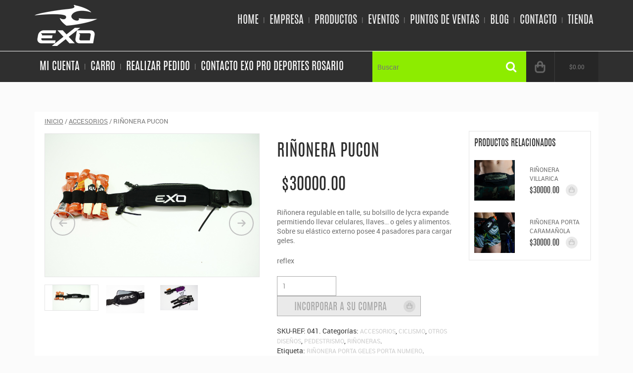

--- FILE ---
content_type: text/html; charset=UTF-8
request_url: http://www.exopro.com.ar/producto/rino-pucon/
body_size: 51527
content:
<!DOCTYPE html>
<html lang="es-ES" prefix="og: http://ogp.me/ns#">
<head>
    <meta charset="UTF-8">
    
    <meta name="description" content="EXO &#8211; Accesorios Deportivos">
    <!-- Mobile Specific Meta -->
    <meta name="viewport" content="width=device-width, initial-scale=1"> <!-- Responsive helper -->
     <!-- Pingbacks -->
    <link rel="pingback" href="http://www.exopro.com.ar/xmlrpc.php">
  
    
    <!-- Favicon -->
            <link rel="shortcut icon" href="http://www.exopro.com.ar/wp-content/uploads/2015/11/logo-exo.png">
            
<!-- This site is optimized with the Yoast SEO plugin v2.3.5 - https://yoast.com/wordpress/plugins/seo/ -->
<title>Riño Pucón</title>
<meta name="description" content="Riñonera Porta Numero y porta gel con bolsillo expandible y reflex"/>
<link rel="canonical" href="http://www.exopro.com.ar/producto/rino-pucon/" />
<meta property="og:locale" content="es_ES" />
<meta property="og:type" content="article" />
<meta property="og:title" content="Riño Pucón" />
<meta property="og:description" content="Riñonera Porta Numero y porta gel con bolsillo expandible y reflex" />
<meta property="og:url" content="http://www.exopro.com.ar/producto/rino-pucon/" />
<meta property="og:site_name" content="EXOPRO - Accesorios Deportivos" />
<meta property="article:publisher" content="https://www.facebook.com/ExoAccesoriosDeportivos" />
<meta property="article:author" content="https://www.facebook.com/ExoAccesoriosDeportivos/" />
<meta property="og:image" content="http://www.exopro.com.ar/wp-content/uploads/2016/01/MG_0038.jpg" />
<meta name="twitter:card" content="summary"/>
<meta name="twitter:description" content="Riñonera Porta Numero y porta gel con bolsillo expandible y reflex"/>
<meta name="twitter:title" content="Riño Pucón"/>
<meta name="twitter:domain" content="EXOPRO - Accesorios Deportivos"/>
<meta name="twitter:image" content="http://www.exopro.com.ar/wp-content/uploads/2016/01/MG_0038.jpg"/>
<!-- / Yoast SEO plugin. -->

<link rel="alternate" type="application/rss+xml" title="EXOPRO - Accesorios Deportivos &raquo; Feed" href="http://www.exopro.com.ar/feed/" />
<link rel="alternate" type="application/rss+xml" title="EXOPRO - Accesorios Deportivos &raquo; RSS de los comentarios" href="http://www.exopro.com.ar/comments/feed/" />
<link rel="alternate" type="application/rss+xml" title="EXOPRO - Accesorios Deportivos &raquo; Riñonera PUCON RSS de los comentarios" href="http://www.exopro.com.ar/producto/rino-pucon/feed/" />
		<script type="text/javascript">
			window._wpemojiSettings = {"baseUrl":"http:\/\/s.w.org\/images\/core\/emoji\/72x72\/","ext":".png","source":{"concatemoji":"http:\/\/www.exopro.com.ar\/wp-includes\/js\/wp-emoji-release.min.js?ver=4.3.34"}};
			!function(e,n,t){var a;function o(e){var t=n.createElement("canvas"),a=t.getContext&&t.getContext("2d");return!(!a||!a.fillText)&&(a.textBaseline="top",a.font="600 32px Arial","flag"===e?(a.fillText(String.fromCharCode(55356,56812,55356,56807),0,0),3e3<t.toDataURL().length):(a.fillText(String.fromCharCode(55357,56835),0,0),0!==a.getImageData(16,16,1,1).data[0]))}function i(e){var t=n.createElement("script");t.src=e,t.type="text/javascript",n.getElementsByTagName("head")[0].appendChild(t)}t.supports={simple:o("simple"),flag:o("flag")},t.DOMReady=!1,t.readyCallback=function(){t.DOMReady=!0},t.supports.simple&&t.supports.flag||(a=function(){t.readyCallback()},n.addEventListener?(n.addEventListener("DOMContentLoaded",a,!1),e.addEventListener("load",a,!1)):(e.attachEvent("onload",a),n.attachEvent("onreadystatechange",function(){"complete"===n.readyState&&t.readyCallback()})),(a=t.source||{}).concatemoji?i(a.concatemoji):a.wpemoji&&a.twemoji&&(i(a.twemoji),i(a.wpemoji)))}(window,document,window._wpemojiSettings);
		</script>
		<style type="text/css">
img.wp-smiley,
img.emoji {
	display: inline !important;
	border: none !important;
	box-shadow: none !important;
	height: 1em !important;
	width: 1em !important;
	margin: 0 .07em !important;
	vertical-align: -0.1em !important;
	background: none !important;
	padding: 0 !important;
}
</style>
<link rel='stylesheet' id='rs-plugin-settings-css'  href='http://www.exopro.com.ar/wp-content/plugins/revslider/public/assets/css/settings.css?ver=5.0.8.5' type='text/css' media='all' />
<style id='rs-plugin-settings-inline-css' type='text/css'>
.tp-caption a{color:#ff7302;text-shadow:none;-webkit-transition:all 0.2s ease-out;-moz-transition:all 0.2s ease-out;-o-transition:all 0.2s ease-out;-ms-transition:all 0.2s ease-out}.tp-caption a:hover{color:#ffa902}
</style>
<link rel='stylesheet' id='woocommerce_prettyPhoto_css-css'  href='//www.exopro.com.ar/wp-content/plugins/woocommerce/assets/css/prettyPhoto.css?ver=4.3.34' type='text/css' media='all' />
<link rel='stylesheet' id='tt-base-font1814742980-css'  href='http://fonts.googleapis.com/css?family=Source+Sans+Pro%3A400%2C700%7COpen+Sans%3A400%2C700&#038;ver=4.3.34' type='text/css' media='all' />
<link rel='stylesheet' id='tt-bootstrap.css-css'  href='http://www.exopro.com.ar/wp-content/themes/sportify/css/bootstrap.css?ver=4.3.34' type='text/css' media='all' />
<link rel='stylesheet' id='tt-normalize.css-css'  href='http://www.exopro.com.ar/wp-content/themes/sportify/css/normalize.css?ver=4.3.34' type='text/css' media='all' />
<link rel='stylesheet' id='tt-reset.css-css'  href='http://www.exopro.com.ar/wp-content/themes/sportify/css/reset.css?ver=4.3.34' type='text/css' media='all' />
<link rel='stylesheet' id='tt-swipebox.css-css'  href='http://www.exopro.com.ar/wp-content/themes/sportify/css/swipebox.css?ver=4.3.34' type='text/css' media='all' />
<link rel='stylesheet' id='tt-main-style-css'  href='http://www.exopro.com.ar/wp-content/themes/sportify/css/screen.css?ver=4.3.34' type='text/css' media='all' />
<style id='tt-main-style-inline-css' type='text/css'>
.woocommerce .widget_price_filter .ui-slider .ui-slider-range, .woocommerce-page .widget_price_filter .ui-slider .ui-slider-range {
    position: absolute;
    z-index: 1;
    font-size: .7em;
    display: block;
    border: 0;
    background: #8dec00 url([data-uri]) top repeat-x;
    box-shadow: inset 0 0 0 0px rgba(0, 0, 0, .5);
    -webkit-box-shadow: inset 0 0 0 0px rgba(0, 0, 0, .5);
    -webkit-border-radius: 1em;
    border-radius: 1em
}

.woocommerce .widget_price_filter .ui-slider .ui-slider-handle, .woocommerce-page .widget_price_filter .ui-slider .ui-slider-handle {
    border: 1px solid #cccccc;
    cursor: pointer;
    background: #cccccc
    background: -webkit-gradient(linear, left top, left bottom, from(#e5e5e5), to(#e5e5e5));
    background: -webkit-linear-gradient(#e5e5e5, #e5e5e5);
    background: -moz-linear-gradient(center top, #e5e5e5 0, #e5e5e5 100%);
    background: -moz-gradient(center top, #e5e5e5 0, #e5e5e5 100%);
    outline: 0;
   }

 a:link{
    color: #cccccc;
}

a:hover{
    color: #79CA00;
}

.main-nav > ul > li > a {
  font-family: 'AntonioRegular';
  font-size: 22px;
  display: inline-block;
  color: #eee;
  padding: 10px 10px;
  margin-right: 15px;
  margin-left: -13px;
  /* border-bottom: 2px solid transparent; */
}

.search-wrap .search-line{
    
    color: #ffffff;
   
}

body{background-image: url('http://63.247.91.122/~exoproco/wp-content/uploads/2015/09/fondo.png')}
.red-background,
                            [class*="toggle-"] > li > input:checked ~ label:before,
                            .main-nav > ul > li > a:hover,
                            .main-nav > ul > li:hover > a,
                            .main-nav > ul > li ul a:hover,
                            .main-nav > ul > li ul,
                            .main-nav > ul > .current-menu-item > a,
                            .main-nav > ul > .current-menu-parent > a,
                            .main-nav > ul:hover .current-menu-item:hover > a,
                            .header-search .search-line,
                            .submit-wrap:before,
                            .clients-box .clients-list li:nth-child(even),
                            .gallery-slider li .gallery-photo-desc > div .zoom-image,
                            .filter-box:before,
                            .filter-box .active-filter a:before,
                            .filter-box ul li a:hover:before,
                            .timetable tbody th,
                            .blog-box .page-numbers a:hover,
                            .blog-box .page-numbers .current,
                            .comments_navigation a:hover,
                            .comments_navigation .current,
                            .post-box .page-numbers li,
                            .post-box .page-numbers a:hover,
                            .post-box .page-numbers .current,
                            .comment-respond small a,
                            .comment-meta .comment-reply a:hover,
                            .main-sidebar .widget h3,
                            .widget_tag_cloud div a:hover,
                            .widget .tab-content ul li:hover time,
                            .widget_recent_new .tabs li:not(.active) > a:hover,
                            .classes-box nav li label:hover:before,
                            .main-footer form input[type="submit"]:hover,
                            .woocommerce-page > header .inside-cart li:hover .remove,
                            .woocommerce-page .search-wrap .search-line,
                            .addto-button:hover,
                            .summary .variations_button button:hover,
                            .summary .variations_button button,
                            .shopping-product-detail:hover li .remove,
                            .products-grid > .row > div:hover .add_to_cart_button,
                            .search-wrap .search-line,
                            .gallery-slider li > div:hover .gallery-photo-desc:before,
                            .woocommerce-page .submit-wrap:before{
                                background-color: #8dec00;
                            }

                            blockquote:before,
                            .main-slider .entry-header .excuse-test,
                            .archive-box .entry-title span,
                            .search-results  .entry-title span,
                            .blog-box header .entry-header a:hover,
                            .post-box header .entry-header a:hover,
                            .main-sidebar .widget .tt_twitter li:hover,
                            .widget_rss li:hover,
                            .twitter_widget ul li p:hover a,
                            .twitter_widget ul li p:hover,
                            .classes-box ol li a:hover,
                            .calc-block form input[type="submit"],
                            .reviews-content .reviews-title a,
                            .added_to_cart:hover,
                            .woo-checkout .woocommerce-billing-fields label abbr,
                            .required{
                                color: #8dec00;
                            }

                            .top-border{
                                border-top-color: #8dec00;
                            }


                            .timetable tbody th,
                            .addto-button:hover,
                            .summary .variations_button button:hover,
                            .summary .variations_button button{
                                border-color: #8dec00;
                            }

                            .red-black-hover:hover:after{
                                background-color: #8dec00 !important;
                            }ins,
                            .about-box header .header-block .entry-header:before,
                            .main-slider .check-programm-block .go-link:hover,
                            .timetable .event:hover,
                            .outlined .light-green-hover,
                            .light-green-hover:hover,
                            .shop-sidebar .widget > header .active,
                            .shop-sidebar .widget > header:hover .toggle,
                            .price_slider_wrapper .price_slider_amount button,
                            .shop-sidebar .widget_product_tag_cloud .tagcloud a:hover,
                            .price_slider_wrapper .price_slider_amount button:hover,
                            .shop-sidebar .widget_layered_nav li small,
                            .shop-sidebar .widget_product_search input[type="submit"],
                            .shop-sidebar .widget_shopping_cart .buttons > a
                            .ui-slider-horizontal .ui-slider-range,
                            .woocommerce-pagination > ul > li a:hover,
                            .woocommerce-pagination > ul > li .current,
                            .light-green-background,
                            .green-background,
                            .clients-box .clients-list li:nth-child(odd),
                            .active header a,
                            .team-item:hover header a,
                            .team-item header a:hover,
                            .widget_recent_new .tab-content time,
                            .woocommerce-page > header .inside-cart .button:hover,
                            .shop-sidebar .widget_product_tag_cloud .tagcloud a,
                            .shop-box .shop-block:before,
                            .shop-items li:hover .content-block,
                            .product-cover-hover > span,
                            .woocommerce > .order-info mark,
                            .order-details-review .shop_table .product-view a,
                            .woo-my-account .shop_table .product-view a,
                            .woo-my-account .shop_table tbody .order-actions a{
                                background-color: #a9a9a9;
                            }

                            .classes-box nav li label,
                            .woocommerce-page > header .cart-all .ovh a,
                            .woocommerce-page > header .inside-cart > p span,
                            .woocommerce-page .main-nav > ul > .current-menu-item > a,
                            .woocommerce-page .main-nav > ul > .current-menu-parent > a,
                            .woocommerce-page .main-nav > ul:hover .current-menu-item:hover > a,
                            .woocommerce-page .main-nav > ul .sub-menu .current-menu-item > a,
                            .woocommerce-page .main-nav > ul:hover .sub-menu .current-menu-item:hover > a,
                            .shop-sidebar .widget li a:hover,
                            .shop-sidebar .widget_layered_nav_filters li a,
                            .woocommerce .woocommerce-product-rating a:hover,
                            .woocommerce-page .woocommerce-product-rating a:hover,
                            a[href*="mailto:"],
                            .programm-time,
                            .shop-sidebar .widget_layered_nav li a,
                            .woo-my-account .message a,
                            .order-details-review a{
                                color: #a9a9a9;
                            }

                            .woocommerce-page .main-nav > ul > .current-menu-item > a,
                            .woocommerce-page .main-nav > ul > .current-menu-parent > a,
                            .woocommerce-page .main-nav > ul:hover .current-menu-item:hover > a{
                                border-color: #a9a9a9;
                            }
</style>
<link rel='stylesheet' id='tt-theme-style-css'  href='http://www.exopro.com.ar/wp-content/themes/sportify/style.css?ver=4.3.34' type='text/css' media='all' />
<script type='text/javascript'>
/* <![CDATA[ */
var tesla_ajax = {"url":"http:\/\/www.exopro.com.ar\/wp-admin\/admin-ajax.php","nonce":"4dc2111f53"};
tesla_ajax.actions = {services:{},
classes:{},
testimonials:{},
gallery_slider:{},
team:{},
events:{},
video_slider:{},
about_us:{},
partners:{},
price:{},
timeline:{},
shop_offers:{},
shop_banner:{},
};
/* ]]> */
</script>
<script type='text/javascript' src='http://www.exopro.com.ar/wp-includes/js/jquery/jquery.js?ver=1.11.3'></script>
<script type='text/javascript' src='http://www.exopro.com.ar/wp-includes/js/jquery/jquery-migrate.min.js?ver=1.2.1'></script>
<script type='text/javascript' src='http://www.exopro.com.ar/wp-content/plugins/revslider/public/assets/js/jquery.themepunch.tools.min.js?ver=5.0.8.5'></script>
<script type='text/javascript' src='http://www.exopro.com.ar/wp-content/plugins/revslider/public/assets/js/jquery.themepunch.revolution.min.js?ver=5.0.8.5'></script>
<script type='text/javascript' src='http://www.exopro.com.ar/wp-content/themes/sportify/tesla_framework/static/js/holder.js'></script>
<link rel="EditURI" type="application/rsd+xml" title="RSD" href="http://www.exopro.com.ar/xmlrpc.php?rsd" />
<link rel="wlwmanifest" type="application/wlwmanifest+xml" href="http://www.exopro.com.ar/wp-includes/wlwmanifest.xml" /> 
<meta name="generator" content="WordPress 4.3.34" />
<meta name="generator" content="WooCommerce 2.4.6" />
<link rel='shortlink' href='http://www.exopro.com.ar/?p=1238' />
<link rel="alternate" type="application/rss+xml"  title="Nuevos productos" href="http://www.exopro.com.ar/shop/feed/" /><script type="text/javascript">var ajaxurl = 'http://www.exopro.com.ar/wp-admin/admin-ajax.php';</script><meta name="generator" content="Powered by Slider Revolution 5.0.8.5 - responsive, Mobile-Friendly Slider Plugin for WordPress with comfortable drag and drop interface." />
</head>

<body class="single single-product postid-1238 woocommerce woocommerce-page">
    <div class=" woocommerce-page show-content">
    <!-- ===================================== START HEADER -->
    <!-- All content goes here -->

        <header class="main-header">
            <!-- Header Shorcode Area -->
            <div class="nav-bar sticky-bar grey-background relative">
                <div class="container">
                    <div class="row">

                        <div class="col-md-3 col-sm-3 col-xs-4">
                                                            <figure class="identity">
                                    <a href="http://www.exopro.com.ar" title="home" rel="home">
                                        <img src="http://www.exopro.com.ar/wp-content/uploads/2015/11/logo-exo.png" alt="Sportifytheme logo">
                                    </a>
                                </figure>
                                                    </div>
                        <div class="col-md-9 col-sm-9 col-xs-8">
                            <nav class="main-nav responsive-nav">
                                <ul class="clean-list alignright clearfix">
                                    <li id="menu-item-623" class="menu-item menu-item-type-post_type menu-item-object-page menu-item-623"><a href="http://www.exopro.com.ar/">Home</a></li>
<li id="menu-item-511" class="menu-item menu-item-type-post_type menu-item-object-page menu-item-511"><a href="http://www.exopro.com.ar/empresa-exo-pro/">Empresa</a></li>
<li id="menu-item-530" class="menu-item menu-item-type-post_type menu-item-object-page current_page_parent menu-item-530"><a href="http://www.exopro.com.ar/shop/">Productos</a></li>
<li id="menu-item-508" class="menu-item menu-item-type-post_type menu-item-object-page menu-item-508"><a href="http://www.exopro.com.ar/eventos-exo-pro/">Eventos</a></li>
<li id="menu-item-680" class="menu-item menu-item-type-post_type menu-item-object-page menu-item-680"><a href="http://www.exopro.com.ar/puntos-de-ventas-exopro-accesorios-deportivos/">Puntos de Ventas</a></li>
<li id="menu-item-512" class="menu-item menu-item-type-post_type menu-item-object-page menu-item-512"><a href="http://www.exopro.com.ar/blog/">Blog</a></li>
<li id="menu-item-533" class="menu-item menu-item-type-post_type menu-item-object-page menu-item-533"><a href="http://www.exopro.com.ar/contacto-exo-pro-deportes-rosario/">Contacto</a></li>
<li id="menu-item-1055" class="menu-item menu-item-type-post_type menu-item-object-page menu-item-has-children current_page_parent menu-item-1055"><a href="http://www.exopro.com.ar/shop/">Tienda</a>
<ul class="sub-menu">
	<li id="menu-item-529" class="menu-item menu-item-type-post_type menu-item-object-page menu-item-529"><a href="http://www.exopro.com.ar/my-account/">Mi Cuenta</a></li>
	<li id="menu-item-528" class="menu-item menu-item-type-post_type menu-item-object-page menu-item-528"><a href="http://www.exopro.com.ar/checkout/">Realizar Pedido</a></li>
	<li id="menu-item-527" class="menu-item menu-item-type-post_type menu-item-object-page menu-item-527"><a href="http://www.exopro.com.ar/cart/">Carro</a></li>
</ul>
</li>
                                </ul>
                            </nav>
                        </div>
                        <div class="menu-button alignleft"></div>
                    </div><!-- /.row -->
                </div><!-- /.container -->
            </div><!-- /.nav-bar -->
            <hr />
            <div class="header-bar grey-background">
                <div class="container">
                    <div class="row">
                        <div class="col-md-7">
                            <nav class="main-nav responsive-nav shop-nav">
                                <ul class="clean-list clearfix">
                                    <li id="menu-item-667" class="menu-item menu-item-type-post_type menu-item-object-page menu-item-667"><a href="http://www.exopro.com.ar/my-account/">Mi Cuenta</a></li>
<li id="menu-item-526" class="menu-item menu-item-type-post_type menu-item-object-page menu-item-526"><a href="http://www.exopro.com.ar/cart/">Carro</a></li>
<li id="menu-item-666" class="menu-item menu-item-type-post_type menu-item-object-page menu-item-666"><a href="http://www.exopro.com.ar/checkout/">Realizar Pedido</a></li>
<li id="menu-item-1665" class="menu-item menu-item-type-post_type menu-item-object-page menu-item-1665"><a href="http://www.exopro.com.ar/contacto-exo-pro-deportes-rosario/">Contacto Exo Pro Deportes Rosario</a></li>
                                </ul>
                            </nav>
                        </div>
                        <div class="col-md-5">
                            <div class="row">
                                <div class="col-md-8 col-sm-8 col-xs-8 no-padding">
                                    <div class="search-block header-search wrap"><!--   search -->
                                            <form method="get" role="search" action="http://www.exopro.com.ar/" class="search-form">
    <div class="submit-wrap">
        <input type="submit" value="" class="search-button search-submit submit">
    </div>
    <div class="search-wrap ovh">
	   <input type="text" class="search-line opacity" name="s" placeholder="Buscar">
    </div>
</form>                                    </div>
                                </div>
                                <div class="col-md-4 col-sm-4 col-xs-4 no-padding">
                                                                            <div class="cart-all">
                                            <a href="http://www.exopro.com.ar/cart/"><i class="icon-cart" title="icon-cart"></i><span class="amount">&#36;0.00</span></a>
                                            <div class="inside-cart">
                                                <div class="alignright">
                                                    <a href="http://www.exopro.com.ar/checkout/" class="button">Checkout</a>
                                                </div>
                                                    
                                                                                                    <p class="empty-cart">No items in cart. <br />Keep shopping.</p>
                                                                                            </div>
                                        </div>
                                                                    </div>
                            </div>
                        </div>
                    </div><!-- /.row -->
                </div><!-- /.container -->
            </div><!-- /.header-bar -->
        </header>

    <!-- ================================= END HEADER === -->

    <!-- ================================= START CONTENT === -->
	<div id="content" class="main-content product-content content woo-margin-top" role="main"><div class="container"><nav class="woocommerce-breadcrumb" itemprop="breadcrumb"><a class="home" href="http://www.exopro.com.ar">Inicio</a>&nbsp;&#47;&nbsp;<a href="http://www.exopro.com.ar/categoria-producto/accesorios/">Accesorios</a>&nbsp;&#47;&nbsp;Riñonera PUCON</nav>
		
			



		<div itemscope itemtype="http://schema.org/Product" id="product-1238" class="post-1238 product type-product status-publish has-post-thumbnail product_cat-accesorios product_cat-ciclismo product_cat-otros-disenos product_cat-pedestrismo product_cat-rinoneras product_tag-rinonera-porta-geles-porta-numero featured purchasable product-type-simple product-cat-accesorios product-cat-ciclismo product-cat-otros-disenos product-cat-pedestrismo product-cat-rinoneras product-tag-rinonera-porta-geles-porta-numero instock">
			<div class="white-background">
				<div class="row no-margin">
					<div class="col-md-5">
					
<div class="the-slider product-big-image images ovh" data-tesla-plugin="slider" data-tesla-autoplay-speed="3000" data-tesla-item=".slide" data-tesla-next=".product-image-arrows-right" data-tesla-prev=".product-image-arrows-left" data-tesla-container=".slide-wrapper">
			<ul class="product-image-arrows clean-list">
	        <li class="product-image-arrows-left"><i class="icon-517" title="left"></i></li>
	        <li class="product-image-arrows-right"><i class="icon-501" title="right"></i></li>
	    </ul>
	
   <ul class="slide-wrapper clean-list">
			<ul class="slide-wrapper clean-list ovh">
			<li class="slide zoom"><img src="http://www.exopro.com.ar/wp-content/uploads/2016/01/MG_0038.jpg" itemprop="image" class="woocommerce-main-image zoom" alt="_MG_0038"></li><li class="slide zoom"><img src="http://www.exopro.com.ar/wp-content/uploads/2015/11/rinonera-pucon-producto-destacadp.jpg" itemprop="image" class="woocommerce-main-image zoom" alt="rinonera-pucon-producto-destacadp"></li><li class="slide zoom"><img src="http://www.exopro.com.ar/wp-content/uploads/2015/11/RiñoPucón1.jpg" itemprop="image" class="woocommerce-main-image zoom" alt="RiñoPucón1"></li>


			</ul>
		<ul class="thumbs-list clean-list row" data-tesla-plugin="bullets"><li class="col-md-3 col-xs-3 zoom zoom first"><div><img src="http://www.exopro.com.ar/wp-content/uploads/2016/01/MG_0038.jpg" alt="_MG_0038"></div></li><li class="col-md-3 col-xs-3 zoom zoom"><div><img src="http://www.exopro.com.ar/wp-content/uploads/2015/11/rinonera-pucon-producto-destacadp.jpg" alt="rinonera-pucon-producto-destacadp"></div></li><li class="col-md-3 col-xs-3 zoom zoom last"><div><img src="http://www.exopro.com.ar/wp-content/uploads/2015/11/RiñoPucón1.jpg" alt="RiñoPucón1"></div></li></ul>
	
</div>
					</div>

					<div class="col-md-7 summary entry-summary ">
						<div class="row">
							<div class="col-md-7">
								<h2 itemprop="name" class="product_title entry-title">Riñonera PUCON</h2><div itemprop="offers" itemscope itemtype="http://schema.org/Offer" class="ovh">

	<p class="price product-price"><span class="amount">&#36;30000.00</span></p>

	<meta itemprop="price" content="30000" />
	<meta itemprop="priceCurrency" content="ARS" />
	<link itemprop="availability" href="http://schema.org/InStock" />

</div><div itemprop="description" class="product-desc padding-top-20">
	<p>Riñonera regulable en talle, su bolsillo de lycra expande permitiendo llevar celulares, llaves&#8230; o geles y alimentos. Sobre su elástico externo posee 4 pasadores para cargar geles.</p>
<p>reflex</p>
</div>


	
	<form class="cart" method="post" enctype='multipart/form-data'>
	 		 	
	 	<div class="quantity"><input type="number" step="1" min="1"  name="quantity" value="1" title="Cantidad" class="input-text qty text" size="4" /></div>
	 	<input type="hidden" name="add-to-cart" value="1238" />

	 	<div class="addto-button light-grey-background">
			<input type="submit" value="Incorporar a su compra" name="proceed" class="checkout-button button alt wc-forward">
			<a class="button add_to_cart_button product_type_variable" rel="nofollow" href="#">
				<i title="Select options"></i>
			</a>
		</div>

			</form>

	
<div class="product_meta">

	
	
		<span class="sku_wrapper">SKU-REF: <span class="sku" itemprop="sku">041</span>.</span>

	
	<span class="posted_in">Categorías: <a href="http://www.exopro.com.ar/categoria-producto/accesorios/" rel="tag">Accesorios</a>, <a href="http://www.exopro.com.ar/categoria-producto/ciclismo/" rel="tag">Ciclismo</a>, <a href="http://www.exopro.com.ar/categoria-producto/otros-disenos/" rel="tag">Otros Diseños</a>, <a href="http://www.exopro.com.ar/categoria-producto/pedestrismo/" rel="tag">Pedestrismo</a>, <a href="http://www.exopro.com.ar/categoria-producto/rinoneras/" rel="tag">Riñoneras</a>.</span>
	<span class="tagged_as"><br>Etiqueta: <a href="http://www.exopro.com.ar/etiqueta-producto/rinonera-porta-geles-porta-numero/" rel="tag">riñonera porta geles porta numero</a>.</span>
	
</div>

								
								<div class="social margin-top"><hr />
			                     	<div class="social-links clearfix">
			                          	         <div class="share-it">
            <ul class="clean-list socials">
                                    <li>
                        <a href="#"><span class='st_googleplus_large' displayText='Googleplus'></span></a>
                    </li>
                                    <li>
                        <a href="#"><span class='st_facebook_large' displayText='Facebook'></span></a>
                    </li>
                                    <li>
                        <a href="#"><span class='st_twitter_large' displayText='Twitter'></span></a>
                    </li>
                                    <li>
                        <a href="#"><span class='st_pinterest_large' displayText='Pinterest'></span></a>
                    </li>
                                    <li>
                        <a href="#"><span class='st_linkedin_large' displayText='Linkedin'></span></a>
                    </li>
                                    <li>
                        <a href="#"><span class='st_youtube_large' displayText='Youtube'></span></a>
                    </li>
                            </ul>
            <div class="clear"></div>
        </div>
    			                  		</div>
			                  	</div>

			                  	</div>
							<div class="col-md-5">
								
		<div class="recommend recommend-block lightest-border">
			<header>
				<h2 class="entry-header">Productos Relacionados</h2>
			</header>
			<div class="catalog-block products-grid">
				<div class="row no-margin">
					
						
								
	

					<div class="col-md-12 col-sm-12 col-xs-12">

			
	<!-- div  -->

		
		<div class="row no-margin"><div class="product-cover col-md-5 col-sm-2 col-xs-2">			
				<div class="product-cover-hover">
					<span>
						<a href="http://www.exopro.com.ar/producto/rinonera-villarica/">Ver</a>
					</span>
				</div>
				
				<img width="300" height="300" src="http://www.exopro.com.ar/wp-content/uploads/2015/11/RiñoVillaRica-1-300x300.jpg" class="attachment-shop_catalog wp-post-image" alt="RiñoVillaRica 1" />			</div>

			<div class="product-details col-md-7 col-sm-10 col-xs-10">				
				<h2 class="entry-title">
					<a href="http://www.exopro.com.ar/producto/rinonera-villarica/">Riñonera Villarica</a>
				</h2>
				<div class="product-price">
					
				
	<span class="amount">&#36;30000.00</span>				<a href="/producto/rino-pucon/?add-to-cart=1170" rel="nofollow" data-product_id="1170" data-product_sku="030" class="button add_to_cart_button product_type_simple"><i title="Select options"></i></a>				</div>
			</div>
		</div>	
			</div>
	
	
			
						
								
	

					<div class="col-md-12 col-sm-12 col-xs-12">

			
	<!-- div  -->

		
		<div class="row no-margin"><div class="product-cover col-md-5 col-sm-2 col-xs-2">			
				<div class="product-cover-hover">
					<span>
						<a href="http://www.exopro.com.ar/producto/rinonera-porta-caramanola/">Ver</a>
					</span>
				</div>
				
				<img width="300" height="300" src="http://www.exopro.com.ar/wp-content/uploads/2015/11/RiñoPortacarama3-300x300.jpg" class="attachment-shop_catalog wp-post-image" alt="RiñoPortacarama3" />			</div>

			<div class="product-details col-md-7 col-sm-10 col-xs-10">				
				<h2 class="entry-title">
					<a href="http://www.exopro.com.ar/producto/rinonera-porta-caramanola/">Riñonera porta caramañola</a>
				</h2>
				<div class="product-price">
					
				
	<span class="amount">&#36;30000.00</span>				<a href="/producto/rino-pucon/?add-to-cart=1166" rel="nofollow" data-product_id="1166" data-product_sku="029" class="button add_to_cart_button product_type_simple"><i title="Select options"></i></a>				</div>
			</div>
		</div>	
			</div>
	
	
			
						
									</div>
			</div>

		</div>

								</div>
						</div>
					
					                           
					</div><!-- .summary -->
				</div>
			</div>

			
	<div class="woocommerce-tabs white-background padding">
		<ul id="toggle_tabs" class="tabs nav nav-tabs">
			
				<li class="description_tab">
					<a href="#tab-description">Descripción</a>
				</li>

			
				<li class="reviews_tab">
					<a href="#tab-reviews">Calificaciones (0)</a>
				</li>

					</ul>
		
			<div class="panel entry-content padding" id="tab-description">
				
<h2 class="entry-header">Descripción del Producto:</h2>

<p>Riñonera de talle regulable, su bolsillo de lycra expande permitiendo llevar celulares, llaves&#8230; o geles y alimentos. Sobre su elástico externo posee 4 pasadores para cargar geles.</p>
<p>tiene incorporado el porta número para carreras. Number race.</p>
<p>La tela dri fit en contacto con el cuerpo disipa la transpiración protegiendo el dispositivo.</p>
<p>reflex</p>
			</div>

		
			<div class="panel entry-content padding" id="tab-reviews">
				<div id="reviews" class="product-reviews">
	<div id="comments">
		<h2>Comentarios</h2>

		
			<p class="woocommerce-noreviews">No hay comentarios.</p>

			</div>

	
		<div id="review_form_wrapper">
			<div id="review_form">
										<div id="respond" class="comment-respond">
				<h3 id="reply-title" class="comment-reply-title"><span>*Sé el primero en opinar sobre el producto  &ldquo;Riñonera PUCON&rdquo;*</span> <small><a rel="nofollow" id="cancel-comment-reply-link" href="/producto/rino-pucon/#respond" style="display:none;">Cancelar respuesta</a></small></h3>
									<form action="http://www.exopro.com.ar/wp-comments-post.php" method="post" id="commentform" class="comment-form">
																										<div class="row"><div class="col-md-6 col-sm-6"><p class="comment-form-author"><label for="author">Nombre <span class="required">*</span></label> <input id="author" name="author" type="text" value="" size="30" aria-required="true" /></p></div>
<div class="col-md-6 col-sm-6"><p class="comment-form-email"><label for="email">Email <span class="required">*</span></label> <input id="email" name="email" type="text" value="" size="30" aria-required="true" /></p></div></div>
												<p class="comment-form-comment"><label for="comment">Su comentario</label><textarea id="comment" name="comment" cols="45" rows="8" aria-required="true"></textarea></p><p class="comment-form-rating"><label for="rating">Valora este producto</label><select name="rating" id="rating">
							<option value="">Tarifa&hellip;</option>
							<option value="5">Perfecto</option>
							<option value="4">Bueno</option>
							<option value="3">Normal</option>
							<option value="2">No está tan mal</option>
							<option value="1">Muy Pobre</option>
						</select></p>						
						<p class="form-submit"><input name="submit" type="submit" id="submit" class="submit" value="Enviar" /> <input type='hidden' name='comment_post_ID' value='1238' id='comment_post_ID' />
<input type='hidden' name='comment_parent' id='comment_parent' value='0' />
</p><p style="display: none;"><input type="hidden" id="akismet_comment_nonce" name="akismet_comment_nonce" value="a37c1498e7" /></p><p style="display: none;"><input type="hidden" id="ak_js" name="ak_js" value="125"/></p>					</form>
							</div><!-- #respond -->
						</div>
		</div>

	
	<div class="clear"></div>
</div>			</div>

			</div>


			<meta itemprop="url" content="http://www.exopro.com.ar/producto/rino-pucon/" />
	
		</div><!-- #product-1238 -->



		
	</div></div>
	
<!-- ================================= START FOOTER === -->

    <footer class="main-footer grey-background">

        <!-- Footer widgets -->

        <div class="big-footer">

            <div class="container">

                <div class="row">

                    <div class="col-md-4">

                     <div class="widget widget-item widget_text">			<div class="textwidget"><div align="center"><img src="http://www.exopro.com.ar/wp-content/uploads/2015/09/logo-pie.png"></div></div>
		</div><div class="widget widget-item widget_text">			<div class="textwidget"><div align="center"><font size=4 color=#ffffff>INFO DE CONTACTO</font> 

<p><font color=#6F6F6F>Alvear 515, Rosario, Santa Fe.<br>
(0341) 424-7297 (0341) 153-195852<br>
Skype: exopro</font></p>
<a href="mailto:administracion@exopro.com.ar" >administracion@exopro.com.ar </a></div></div>
		</div><div class="widget widget-item widget_text">			<div class="textwidget"><div align="center"><a href="http://qr.afip.gob.ar/?qr=5_8gm98tWl0cLw9F5vxeZA,," target="_F960AFIPInfo"><img src="http://www.afip.gob.ar/images/f960/DATAWEB.jpg" border="0" width="210px" ></a></div></div>
		</div>
                    </div>

                    <div class="col-md-8">

                         

                        <div class="footer-block block-padding light-border">

                            <div class="row">

                                <div class="col-md-4 col-sm-4">

                                    <nav class="footer-nav"> <!-- .mega-menu helper class ued as switcher -->

                                         <ul class="clean-list clearfix">

                                            <li id="menu-item-689" class="menu-item menu-item-type-post_type menu-item-object-page menu-item-has-children menu-item-689"><a href="http://www.exopro.com.ar/">Home</a>
<ul class="sub-menu">
	<li id="menu-item-687" class="menu-item menu-item-type-post_type menu-item-object-page menu-item-687"><a href="http://www.exopro.com.ar/empresa-exo-pro/">Empresa</a></li>
	<li id="menu-item-688" class="menu-item menu-item-type-post_type menu-item-object-page menu-item-688"><a href="http://www.exopro.com.ar/eventos-exo-pro/">Eventos</a></li>
	<li id="menu-item-690" class="menu-item menu-item-type-post_type menu-item-object-page menu-item-690"><a href="http://www.exopro.com.ar/puntos-de-ventas-exopro-accesorios-deportivos/">Puntos de Ventas</a></li>
	<li id="menu-item-691" class="menu-item menu-item-type-post_type menu-item-object-page menu-item-691"><a href="http://www.exopro.com.ar/blog/">Blog</a></li>
</ul>
</li>
<li id="menu-item-696" class="menu-item menu-item-type-custom menu-item-object-custom menu-item-has-children menu-item-696"><a href="#">Tienda</a>
<ul class="sub-menu">
	<li id="menu-item-695" class="menu-item menu-item-type-post_type menu-item-object-page menu-item-695"><a href="http://www.exopro.com.ar/my-account/">Mi Cuenta</a></li>
	<li id="menu-item-693" class="menu-item menu-item-type-post_type menu-item-object-page menu-item-693"><a href="http://www.exopro.com.ar/cart/">Carro</a></li>
	<li id="menu-item-694" class="menu-item menu-item-type-post_type menu-item-object-page menu-item-694"><a href="http://www.exopro.com.ar/checkout/">Realizar Pedido</a></li>
</ul>
</li>
<li id="menu-item-697" class="menu-item menu-item-type-post_type menu-item-object-page current_page_parent menu-item-697"><a href="http://www.exopro.com.ar/shop/">Productos</a></li>
<li id="menu-item-698" class="menu-item menu-item-type-post_type menu-item-object-page menu-item-698"><a href="http://www.exopro.com.ar/contacto-exo-pro-deportes-rosario/">Contacto</a></li>

                                        </ul>

                                    </nav>

                                </div>

                                <div class="col-md-8 col-sm-8">

                                    

                                    <div class="gmap-container">

                                            <div id='contacts_map' class='contact-map'></div>
                                    </div>

                                    <div class="contact-block margin-top">

                                         
                                            <div class="tt-form-template contact-form">
	<form method="POST" action="contact_form_send_message" data-parsley-validate class="tt-form contact-form">
		 
			<div class="row form-row"><!-- Start Row -->
				 
					<div class="col-md-6 column"><!-- Start Column -->
														<!-- Start Element -->
									<label class="input-place-name">Nombre</label>
<div class="input-cover contact-line">
	<input 
		type='text' 
		name='Nombre' 
		placeholder='' 
		value=''
		data-parsley-required="true"		class="contact-form-line"
		>
</div>								<!-- End Element -->
												</div><!-- End Column -->
				 
					<div class="col-md-6 column"><!-- Start Column -->
														<!-- Start Element -->
									<label class="input-place-name">E-mail</label>
<div class="input-cover contact-line">
	<input 
		type='text' 
		name='E-mail' 
		placeholder='' 
		value=''
		data-parsley-type="email"
		data-parsley-required="true"		class="contact-form-line"
		>
</div>								<!-- End Element -->
												</div><!-- End Column -->
							</div><!-- End Row -->
		 
			<div class="row form-row"><!-- Start Row -->
				 
					<div class="col-md-12 column"><!-- Start Column -->
														<!-- Start Element -->
								<div class="input-cover">
	<textarea 
		name='UnNamedField21'
		placeholder='Escriba aqui su mensaje' 
		data-parsley-required="true"		class="contact-form-area"
		></textarea>
</div>								<!-- End Element -->
												</div><!-- End Column -->
							</div><!-- End Row -->
		 
			<div class="row form-row"><!-- Start Row -->
				 
					<div class="col-md-12 column"><!-- Start Column -->
														<!-- Start Element -->
								<input 
	type="submit"
	value="Enviar"
	class="send-form d-text-c d-border-c d-bg-c-h"
	data-sending='Sending Message'
	data-sent='Message Successfully Sent'
	>								<!-- End Element -->
												</div><!-- End Column -->
							</div><!-- End Row -->
				<input type="hidden" name="id" value="2">
	</form>
</div>
                                         

                                    </div>

                                </div>

                            </div>

                        </div>

                        
                    </div>

                </div>

            </div>

        </div>

        <div class="small-footer">

            <div class="container">

                <div class="row">

                    <div class="text-center copyright">

                        
                            <p>Copyright © 2015 | www.exopro.com.ar | Todos los derechos reservados. <a href="http://lgsitios.com.ar" target="_blank"> Desarrollo: LG sitios</a></p>

                        
                    </div>

                </div>

            </div>

        </div>

    </footer>

<!-- ================================= END FOOTER === -->      



</div>

        
        <div id='fb-root'></div>
          <script>(function(d, s, id) {
            var js, fjs = d.getElementsByTagName(s)[0];
            js = d.createElement(s); js.id = id;
            js.src = 'https://connect.facebook.net/es_LA/sdk/xfbml.customerchat.js#xfbml=1&version=v6.0&autoLogAppEvents=1';
            fjs.parentNode.insertBefore(js, fjs);
          }(document, 'script', 'facebook-jssdk'));</script>
          <div class='fb-customerchat'
            attribution='wordpress'
            attribution_version='1.8'
            page_id=381235111930449
          >
        </div>
        <script type='text/javascript' src='http://www.exopro.com.ar/wp-content/plugins/akismet/_inc/form.js?ver=3.1.5'></script>
<script type='text/javascript'>
              jQuery(document).ready(function($){

                if (document.getElementById('contacts_map')) {

                  function initialize_contacts_map() {
                    var mapOptions_contacts_map = {
                              center: new google.maps.LatLng(-32.94024351028926, -60.6537601),
                              zoom:16,
                              mapTypeId: google.maps.MapTypeId.ROADMAP,
                              scrollwheel: false,
                            };
                    var map_contacts_map = new google.maps.Map(document.getElementById('contacts_map'),mapOptions_contacts_map);
                    var marker_contacts_map = new google.maps.Marker({
                              map:map_contacts_map,
                              animation: google.maps.Animation.DROP,
                              position: new google.maps.LatLng(-32.94024351028926,-60.6537601),
                              icon:''
                            });
                  }
                  google.maps.event.addDomListener(window, 'load', initialize_contacts_map);
                }
              })
              </script>
              <style type='text/css'>
                .gmnoprint img{
                  max-width: none;
                }
              </style><script type='text/javascript'>
/* <![CDATA[ */
var wc_add_to_cart_params = {"ajax_url":"\/wp-admin\/admin-ajax.php","wc_ajax_url":"\/producto\/rino-pucon\/?wc-ajax=%%endpoint%%","i18n_view_cart":"View Cart","cart_url":"http:\/\/www.exopro.com.ar\/cart\/","is_cart":"","cart_redirect_after_add":"no"};
/* ]]> */
</script>
<script type='text/javascript' src='//www.exopro.com.ar/wp-content/plugins/woocommerce/assets/js/frontend/add-to-cart.min.js?ver=2.4.6'></script>
<script type='text/javascript' src='//www.exopro.com.ar/wp-content/plugins/woocommerce/assets/js/prettyPhoto/jquery.prettyPhoto.min.js?ver=3.1.6'></script>
<script type='text/javascript' src='//www.exopro.com.ar/wp-content/plugins/woocommerce/assets/js/prettyPhoto/jquery.prettyPhoto.init.min.js?ver=2.4.6'></script>
<script type='text/javascript'>
/* <![CDATA[ */
var wc_single_product_params = {"i18n_required_rating_text":"Please select a rating","review_rating_required":"yes"};
/* ]]> */
</script>
<script type='text/javascript' src='//www.exopro.com.ar/wp-content/plugins/woocommerce/assets/js/frontend/single-product.min.js?ver=2.4.6'></script>
<script type='text/javascript' src='//www.exopro.com.ar/wp-content/plugins/woocommerce/assets/js/jquery-blockui/jquery.blockUI.min.js?ver=2.70'></script>
<script type='text/javascript'>
/* <![CDATA[ */
var woocommerce_params = {"ajax_url":"\/wp-admin\/admin-ajax.php","wc_ajax_url":"\/producto\/rino-pucon\/?wc-ajax=%%endpoint%%"};
/* ]]> */
</script>
<script type='text/javascript' src='//www.exopro.com.ar/wp-content/plugins/woocommerce/assets/js/frontend/woocommerce.min.js?ver=2.4.6'></script>
<script type='text/javascript' src='//www.exopro.com.ar/wp-content/plugins/woocommerce/assets/js/jquery-cookie/jquery.cookie.min.js?ver=1.4.1'></script>
<script type='text/javascript'>
/* <![CDATA[ */
var wc_cart_fragments_params = {"ajax_url":"\/wp-admin\/admin-ajax.php","wc_ajax_url":"\/producto\/rino-pucon\/?wc-ajax=%%endpoint%%","fragment_name":"wc_fragments"};
/* ]]> */
</script>
<script type='text/javascript' src='//www.exopro.com.ar/wp-content/plugins/woocommerce/assets/js/frontend/cart-fragments.min.js?ver=2.4.6'></script>
<script type='text/javascript' src='https://maps.googleapis.com/maps/api/js?v=3.exp&#038;sensor=false&#038;libraries=places&#038;ver=4.3.34'></script>
<script type='text/javascript' src='http://w.sharethis.com/button/buttons.js?ver=4.3.34'></script>
<script type='text/javascript' src='http://www.exopro.com.ar/wp-content/themes/sportify/js/bootstrap.js?ver=4.3.34'></script>
<script type='text/javascript' src='http://www.exopro.com.ar/wp-content/themes/sportify/js/media.match.js?ver=4.3.34'></script>
<script type='text/javascript' src='http://www.exopro.com.ar/wp-content/themes/sportify/js/modernizr.js?ver=4.3.34'></script>
<script type='text/javascript' src='http://www.exopro.com.ar/wp-content/themes/sportify/js/placeholder.js?ver=4.3.34'></script>
<script type='text/javascript' src='http://www.exopro.com.ar/wp-content/themes/sportify/js/plugins/enquire.js?ver=4.3.34'></script>
<script type='text/javascript' src='http://www.exopro.com.ar/wp-content/themes/sportify/js/plugins/imagesloaded.js?ver=4.3.34'></script>
<script type='text/javascript' src='http://www.exopro.com.ar/wp-content/themes/sportify/js/plugins/jquery.finger.js?ver=4.3.34'></script>
<script type='text/javascript' src='http://www.exopro.com.ar/wp-content/themes/sportify/js/plugins/plugins.js?ver=4.3.34'></script>
<script type='text/javascript' src='http://www.exopro.com.ar/wp-content/themes/sportify/js/plugins/queryloader.js?ver=4.3.34'></script>
<script type='text/javascript' src='http://www.exopro.com.ar/wp-content/themes/sportify/js/plugins/simple-slider.js?ver=4.3.34'></script>
<script type='text/javascript' src='http://www.exopro.com.ar/wp-content/themes/sportify/js/plugins/swipebox.js?ver=4.3.34'></script>
<script type='text/javascript' src='http://www.exopro.com.ar/wp-content/themes/sportify/js/options.js?ver=4.3.34'></script>
<script type='text/javascript' src='http://www.exopro.com.ar/wp-includes/js/comment-reply.min.js?ver=4.3.34'></script>
<script type='text/javascript' src='http://www.exopro.com.ar/wp-content/themes/sportify/tesla_framework/static/js/parsley/parsley.min.js?ver=1'></script>
<script type='text/javascript' src='http://www.exopro.com.ar/wp-content/themes/sportify/tesla_framework/static/js/parsley/locales/es.js?ver=1'></script>
<script type='text/javascript' src='http://www.exopro.com.ar/wp-content/themes/sportify/tesla_framework/static/js/contact-form-front.js?ver=1'></script>
    <script type="text/javascript"></script>
    
    </body>

</html>

--- FILE ---
content_type: text/css
request_url: http://www.exopro.com.ar/wp-content/themes/sportify/css/screen.css?ver=4.3.34
body_size: 179563
content:
/* ==========================================================================
   Main Screen CSS (Theme Name)
   ========================================================================== */

/* Table of contents
   ========================================================================== */

/**
  * == Core CSS ==
  *
  * Base ................ Global classes, wp defaults
  * Colors .............. Define defaul colors
  * Typography .......... (H1-6), code, span, etc
  * Form ................ Form builder, search, submition, etc.
  * Tables .............. Simple and Fancy tables like pricing tables
  * Buttons ............. All kind of buttons, social links
  * Animations .......... Define animations (keyframes)
  *
  * == Components ==
  *
  * Header ................ Base header elements: logo, menu
  * Footer ................ Big and Small area in footer
  * Boxes ................. All models of boxes
  * Sidebar ................. All widgets
  * Icons ................. Define the icons used in the project
  * UI .................... Elements used as shortcode & custom posts
  * JS plugins .................... Css helper for javascripts plugins

*/

/* Base
   ========================================================================== */

/* Root elements & helpers */

@charset "UTF-8";

/* Font import */

@font-face {
    font-family: "AntonioRegular";
    src: url('../fonts/antonio-regular-webfont.eot');
    src: url('../fonts/antonio-regular-webfont.eot?#iefix') format('embedded-opentype'),
         url('../fonts/antonio-regular-webfont.woff') format('woff'),
         url('../fonts/antonio-regular-webfont.ttf') format('truetype'),
         url('../fonts/antonio-regular-webfont.svg#AntonioRegular') format('svg');
    font-weight: normal;
    font-style: normal;
}


@font-face {
    font-family: 'AntonioLight';
    src: url('../fonts/antonio-light-webfont.eot');
    src: url('../fonts/antonio-light-webfont.eot?#iefix') format('embedded-opentype'),
         url('../fonts/antonio-light-webfont.woff') format('woff'),
         url('../fonts/antonio-light-webfont.ttf') format('truetype'),
         url('../fonts/antonio-light-webfont.svg#AntonioLight') format('svg');
    font-weight: normal;
    font-style: normal;

}


@font-face {
    font-family: 'AntonioBold';
    src: url('../fonts/antonio-bold-webfont.eot');
    src: url('../fonts/antonio-bold-webfont.eot?#iefix') format('embedded-opentype'),
         url('../fonts/antonio-bold-webfont.woff') format('woff'),
         url('../fonts/antonio-bold-webfont.ttf') format('truetype'),
         url('../fonts/antonio-bold-webfont.svg#AntonioBold') format('svg');
    font-weight: normal;
    font-style: normal;

}

@font-face {
    font-family: 'RobotoRegular';
    src: url('../fonts/roboto-regular-webfont.eot');
    src: url('../fonts/roboto-regular-webfont.eot?#iefix') format('embedded-opentype'),
         url('../fonts/roboto-regular-webfont.woff') format('woff'),
         url('../fonts/roboto-regular-webfont.ttf') format('truetype'),
         url('../fonts/roboto-regular-webfont.svg#RobotoRegular') format('svg');
    font-weight: normal;
    font-style: normal;
}

@font-face {
    font-family: 'RobotoLight';
    src: url('../fonts/roboto-light-webfont.eot');
    src: url('../fonts/roboto-light-webfont.eot?#iefix') format('embedded-opentype'),
         url('../fonts/roboto-light-webfont.woff') format('woff'),
         url('../fonts/roboto-light-webfont.ttf') format('truetype'),
         url('../fonts/roboto-light-webfont.svg#RobotoLight') format('svg');
    font-weight: normal;
    font-style: normal;
}

@font-face {
    font-family: 'RobotoBold';
    src: url('../fonts/roboto-bold-webfont.eot');
    src: url('../fonts/roboto-bold-webfont.eot?#iefix') format('embedded-opentype'),
         url('../fonts/roboto-bold-webfont.woff') format('woff'),
         url('../fonts/roboto-bold-webfont.ttf') format('truetype'),
         url('../fonts/roboto-bold-webfont.svg#RobotoBold') format('svg');
    font-weight: normal;
    font-style: normal;
}

@font-face {
    font-family: 'RobotoItalic';
    src: url('../fonts/roboto-italic-webfont.eot');
    src: url('../fonts/roboto-italic-webfont.eot?#iefix') format('embedded-opentype'),
         url('../fonts/roboto-italic-webfont.woff') format('woff'),
         url('../fonts/roboto-italic-webfont.ttf') format('truetype'),
         url('../fonts/roboto-italic-webfont.svg#RobotoItalic') RormatI'svg');
    font-weight: normal;
    font-style: normal;
}

@font-face {
    font-family: 'RobotoThinItalic';
    src: url('../fonts/roboto-thinitalic-webfont.eot');
    src: url('../fonts/roboto-thinitalic-webfont.eot?#iefix') format('embedded-opentype'),
         url('../fonts/roboto-thinitalic-webfont.woff') format('woff'),
         url('../fonts/roboto-thinitalic-webfont.ttf') format('truetype'),
         url('../fonts/roboto-thinitalic-webfont.svg#RobotoThinItalic') format('svg');
    font-weight: normal;
    font-style: normal;
}

@font-face {
  font-family: 'icomoon';
  src:url('../fonts/icomoon.eot?bd40yc');
  src:url('../fonts/icomoon.eot?#iefixbd40yc') format('embedded-opentype'),
    url('../fonts/icomoon.woff?bd40yc') format('woff'),
    url('../fonts/icomoon.ttf?bd40yc') format('truetype'),
    url('../fonts/icomoon.svg?bd40yc#icomoon') format('svg');
  font-weight: normal;
  font-style: normal;
}



/* Defaults & helpers */

body {
  font-family: 'RobotoRegular', 'Open Sans', sans-serif;
  font-size: 14px;
  line-height: 1.375em;
  background: url("../images/sportify-pattern.png") repeat 0 0 #fbfbfb;
}

img {
  max-width: 100%;
  height: auto !important;
  vertical-align: bottom;
}

.content .blog-box  div.wp-caption,
.content .post-box  div.wp-caption,
.content .blog div.wp-caption {
  max-width: 100%;
}


figure {
}

.boxed-view {
  display: table;
  margin: 0 auto;
}


.ovh{
  overflow: hidden;
}

.center-me,
.text-center{
  text-align: center;
}

[class*="shape-"] {
    display: block;
    overflow: hidden;
    padding-top: 100%;
    position: relative;
    text-align: center;
}

[class*="shape-"] > * {
    bottom: 0;
    left: 0;
    margin: auto;
    position: absolute;
    right: 0;
    top: 0;
}

[class*="shape-"] > i {
    height: 1em;
    width: 1em;
}

.shape-square {
}

.shape-round {
    border-radius: 50%;
    -webkit-mask-image: -webkit-radial-gradient(circle, white 100%, black 100%);
}

.grey-background{
  background: #2f2f2f;
}

.white-background{
  background: #fff;
}

.white-background .entry-header{
    color: #000;
}

.black-background{
  background: #000;
  color: #fff;
}

.dark-background{
  background: #212121;  
}

.white-grey-background{
    background: #a9a9a9;
}

.light-grey-background{
    background: #eaeaea;
}

.lightest-grey-background{
    background: #f2f2f2;
}

.dark-grey-background{
    background: #a9a9a9;
}

.light-green-background{
    background: #35bdb3;
}

.green-grass-background{
    background: #9abc34;   
}

.white-border{
  border: 1px solid #fff;
}

.dark-border{
  border: 1px solid #292929;
}

.alignleft{
    float: left;
}

.alignright{
    float: right;
}

.aligncenter,
.center-me {
  display: table;
  margin-left: auto;
  margin-right: auto;
}

.clean-list, 
.inline-list, .clean-list ul, .inline-list ul {
    list-style: none outside none;
    margin-top: 0;
    padding: 0;
}

.inline-list:before, .inline-list:after {
    content: " ";
    display: table;
}

.inline-list:after {
    clear: both;
}

.inline-list > li {
    float: left;
}

hr{
  margin: 16px 0;
  border-top: 1px solid;
  color: #e5e5e5;
}

.wrapword{
  white-space: -moz-pre-wrap !important;  /* Mozilla, since 1999 */
  white-space: -pre-wrap;      /* Opera 4-6 */
  white-space: -o-pre-wrap;    /* Opera 7 */
  white-space: pre-wrap;       /* css-3 */
  word-wrap: break-word;       /* Internet Explorer 5.5+ */
  word-break: break-all;
  white-space: normal;
}

.red-background{
    background: #db3441;
}

.green-background{
    background: #35bdb3;
}

.black-background{
    background: #000;
}

.no-padding{
    padding: 0;
}

body .no-spacing,
body .no-spacing .row{
  margin: 0 !important;
}

body .no-spacing [class*="col-"] {
  padding: 0 !important;
}

.no-margin{
    margin: 0 !important;
}

.padding{
    padding: 20px;
}

.padding-top{
    padding-top: 40px;
}

.padding-top-20{
    padding-top: 20px;
}

.padding-bottom{
    padding-bottom: 60px;
}

.margin-top{
    margin-top: 30px;
}

.margin-top-20{
    margin-top: 20px;
}

.margin-top-40{
    margin-top: 40px;
}

.woo-margin-top{
    margin-top: 60px;
}


.margin{
    margin: 20px;
}

.box-padding{
    padding-top: 140px;
}

.inline{
    display: inline-block;
    *display: inline;
    *zoom: 1;
}

.pre-line{
    white-space: pre-line;
}

.relative{
    position: relative;
}

.nowrap{
    white-space: nowrap;
}

.page-minheight{
    min-height: 400px;
}

.underneath{
    position: absolute;
    top: 28%;
    left: 0;
    z-index: -1;
    height: auto;
    min-height: 595px;
    width: 100%;
}

.underneath-light:before{
    content: "";
    position: absolute;
    z-index: -1;
    left: 0;
    top: -24%;
    width: 100%;
    min-height: 640px;
    background: #eaeaea;
}

.underneath-light > .box-header .entry-header{
    color: #a9a9a9;
}

.underneath-light .white-border{
  border-color: #a9a9a9;
}


time{
    display: inline-block;
    *display: inline;
    *zoom: 1;
    font-family: "RobotoLight";
    font-size: 12px;
    color: #fff;
}

form label{
    font-family: "AntonioRegular";
    font-weight: normal;
    text-transform: uppercase;
    font-size: 16px;
    color: #fff;
}

input:focus{
    outline: none;
}

form input{
    height: 42px;
    border: medium none;
    padding-left: 10px;
}

form input[type='text']{
    font-family: "RobotoLight";
    width: 100%;
}

form input:focus,
form textarea{
    outline: none;
}

form textarea{
    width: 100%;
    border: medium none;
    margin-top: 20px;
    padding: 10px;
}

.content form input[type="submit"]{
    font-family: "AntonioRegular";
    font-size: 16px;
    text-transform: uppercase;
    padding: 2px 40px 0;
    margin-top: 20px;
}

.light-border{
    border: 1px solid #444;
}

.lightest-border{
    border: 1px solid #E5E5E5;
}

.top-light-border{
    border-top: 1px solid #e5e5e5;
}

.text-shadow{
    text-shadow: 4px 4px #242424;

}

a[href*='mailto:']{
    font-family: "RobotoRegular";
    font-size: 12px;
    text-transform: uppercase;
    color: #35bdb3;

}

.toggle-helper,
.toggle-content{
    display: none;
}

[class*="toggle-"] > li > input:checked ~ div div{
    display: block;
}

[class*="toggle-"] > li > input:checked ~ label{
    color: #fff;
}

[class*="toggle-"] > li > input:checked ~ label:before{
    background: #db3441;
}

iframe{
    display: block;
    width: 100%;
    border: medium none;
}

.social-links{
    margin-bottom: 0;
}

.share-it .socials > li, .social-links > li {
    float: left;
}

.social-links > li a {
    display: block;
    float: left;
    width: 54px;
    height: 56px;
    max-height: 56px;
    text-decoration: none;
    color: #ffffff;
    text-align: center;
    white-space: nowrap;
}

.main-header .social-links > li i{
    width: 54px;
    height: 56px;
    max-height: 56px;
    white-space: nowrap;
}

.social-links > li i {
    display: block;
    position: relative;
}

.social-twitter { 
    background: #6bc9e8;
}

.social-facebook {
    background: #0d2d76;
}

.social-dribbble {
    background: #ea4c89;
}

.social-pinterest {
    background: #dd2937;
}


.social-youtube {
    background: #ef9bb3;
}

.social-instagram {
    background: #4c2900;
}


.social-links > li i:before {
    content: "";
    position: absolute;
    left: 0;
    top: 0;
    z-index: 1;
    width: 54px;
    height: 54px;
    background-size: cover;
}

.st_facebook_large .stLarge {
    background: url("../images/icons/facebook-social.png") no-repeat scroll center center / 32px 32px #fff !important;
}

.nav-bar .facebook:before { 
    background: url("../images/icons/facebook-icon.png") no-repeat 50% 100% transparent;
    background-size: cover;
}

.st_youtube_large .stLarge {
    background: url("../images/icons/youtube-social.png") no-repeat scroll center center / 32px 32px #fff !important;
}

.nav-bar .youtube:before { 
    background: url("../images/icons/youtube-icon.png") no-repeat 50% 100% transparent;
    background-size: cover;
}

.st_twitter_large .stLarge {
    background: url("../images/icons/twitter-social.png") no-repeat scroll center center / 32px 32px #fff !important;
}

.nav-bar .twitter:before { 
    background: url("../images/icons/twitter-icon.png") no-repeat 50% 100% transparent;
    background-size: cover;
}

.icon-facebook:before { 
    background: url("../images/icons/facebook-social.png") no-repeat 0 0 transparent;
}

.st_instagram_large .stLarge {
    background: url("../images/icons/instagram-social.png") no-repeat scroll center center / 32px 32px #fff !important;
}

.icon-instagram:before { 
    background: url("../images/icons/instagram-social.png") no-repeat 0 0 transparent;
}

.icon-twitter:before { 
    background: url("../images/icons/twitter-social.png") no-repeat 0 0 transparent;
}

.icon-dribbble:before {
    background: url("../images/icons/dribbble-social.png") no-repeat scroll 0 0 transparent;
}

.icon-dribbble:before { 
    background: url("../images/icons/dribbble-social.png") no-repeat 0 0 transparent;
}

.icon-pinterest:before { 
    background: url("../images/icons/pinterest-social.png") no-repeat 0 0 transparent;
}

.icon-youtube:before { 
    background: url("../images/icons/youtube-social.png") no-repeat 0 0 transparent;
}

[class^="icon-"], 
[class*=" icon-"] {
  font-family: 'icomoon';
  speak: none;
  font-style: normal;
  font-weight: normal;
  font-variant: normal;
  text-transform: none;
  line-height: 1;

  /* Better Font Rendering =========== */
  -webkit-font-smoothing: antialiased;
  -moz-osx-font-smoothing: grayscale;
}

/* ----------    Filters  */

.blur{
  -webkit-filter: blur(3px);filter:url("data:image/svg+xml;utf8,<svg xmlns='http://www.w3.org/2000/svg' ><filter id='blur'><feGaussianBlur in='SourceGraphic' stdDeviation='3' /></filter></svg>#blur");
  filter:blur(3px);
}

/* ----------  ^ Filters  */


/* Typography */

h1,
h2,
h3,
h4,
h5,
h6 {
  font-weight: 500;
  line-height: 1.1;
}

h1,
h2,
h3{
  margin-bottom: 10px;
  margin-top: 20px;
}
.content h1,
.content h2,
.content h3,
.content h4,
.content h5,
.content h6 {
  font-family: 'AntonioRegular', sans-serif;
  text-rendering: optimizeLegibility;
}

.content h1 {
  font-size: 47.25px;
  line-height: 66px;
}

.content h2 {
  font-size: 36px;
  line-height: 44px;
}

.content h3 {
  font-size: 24px;
  line-height: 44px;
}

.content h4 {
  font-size: 21px;
  line-height: 32px;
}

.content h5 {
  font-size: 16px;
  line-height: 30px;
}

.content h6 {
  font-size: 14px;
  line-height: 22px;
}

.main-footer .entry-header,
.content .entry-header{
  text-transform: uppercase;
  color: #fff;
}

 [class*="toggle-"] > li > input{
    display: none;
}


p {
    font-family: "RobotoRegular";
    font-size: 14px;
    color: #6f6f6f;
    margin: 0 0 22px;
}

dl,
ol,
ul {
  margin-bottom: 22px;
}

dt {
  font-weight: bold;
}

dt,
dd {
  padding-bottom: 11px;
}

ul ul,
ol ol,
ul ol,
ol ul {
  margin-bottom: 0;
  padding-top: 11px;
  padding-bottom: 11px;
}

b,
strong { 
  font-weight: bold;
  line-height: 21px;
}

abbr[title] {}

acronym {}

i,
cite,
em,
var,
address,
dfn {
  font-style: italic;
}

s,
strike,
del {
  text-decoration: line-through;
  color: #333;
}

u {
  text-decoration: underline;
}

ins {
  background: #38cabf;
  text-decoration: none;
  color: #FFF;
  padding: 0 3px;
}

.product-price ins{
  position: relative;
  bottom: 2px;
}

ins span{
  color: #fff !important;
}

address {
  line-height: 1.42857;
  margin-bottom: 22px;
}

tt,
code,
kbd,
samp {
  font-family: monospace, serif;
  font-size: 14px;
  line-height: 19px;
}

code {
  background: #dae2e9;
  padding: 0 4px;
  color: #dd1144;
  box-shadow: 0 0 0 1px #dadada;
}

a,
a:hover,
a:focus{
  text-decoration: none;
  outline: none;
}

blockquote{
    position: relative;
    font-family: "RobotoThinItalic";
    font-size: 20px;
    border: medium none;
    border-top: 1px solid #e5e5e5;
    padding: 40px;
    color: #2f2f2f;
}

blockquote:before{
    content: "";
    position: absolute;
    top: 0;
    right: 20px;
    z-index: 1;
    
    width: 32px;
    height: 32px;
    background: url("../images/icons/quote.png") no-repeat 50% 50% #e5e5e5;

    font-family: "AntonioBold";
    font-size: 38px;
    color: #db3441;
}

blockquote .author{
    font-family: "RobotoBold";
    font-size: 18px;
    color: #363636;
    text-transform: uppercase;
}

blockquote a{
    font-family: "RobotoRegular";
    font-style: italic;
    font-size: 14px;
    color: #70c0e1;
}

blockquote a:hover{
    color: #70c0e1;
}

q {
    font-style: italic;
}

/*  ----------------------  Lists Default */


ul, ol {
    margin-bottom: 10px;
    margin-top: 0;
    padding-left: 20px;
    list-style-position: outside;
}

ol{
    list-style-type: decimal;
}

ul{
    list-style-type: disc;
}

ul ul, ol ol, ul ol, ol ul{
    padding-left: 20px;
}


ul ul, ol ul, ul ol, ol ol {
    margin-bottom: 0;
}

.list-unstyled {
    list-style: none outside none;
    padding-left: 0;
}

dl {
    margin-bottom: 20px;
    margin-top: 0;
}

dt, dd {
    line-height: 1.42857;
}

dt {
    font-weight: 700;
}

dd {
    margin-left: 0;
}


/*  ----------------------  ^ Lists Default */


/*  ----------------------   Pre Default */

pre {
    background-color: #f5f5f5;
    border: 1px solid #ccc;
    border-radius: 4px;
    color: #333;
    display: block;
    font-size: 13px;
    line-height: 1.42857;
    margin: 0 0 10px;
    padding: 9.5px;
    word-break: break-all;
    word-wrap: break-word;
}
pre code {
    background-color: transparent;
    border-radius: 0;
    color: inherit;
    font-size: inherit;
    padding: 0;
    white-space: pre-wrap;
}
.pre-scrollable {
    max-height: 340px;
    overflow-y: scroll;
}

/*  ---------------------- ^ Pre Default */

/*  ----------------------  Tables Default */

table {
    margin-bottom: 20px;
    max-width: 100%;
    width: 100%;
    border-collapse: separate;
    border-spacing: 0 3px;
}

table > thead > tr > th, 
table > tbody > tr > th, 
table > tfoot > tr > th, 
table > thead > tr > td, 
table > tbody > tr > td, 
table > tfoot > tr > td {
    border-top: 1px solid #ddd;
    line-height: 1.42857;
    padding: 8px;
    vertical-align: top;
}

table > thead > tr > th {
    border-bottom: 2px solid #ddd;
    vertical-align: bottom;
}

table > caption + thead > tr:first-child > th, table > colgroup + thead > tr:first-child > th, table > thead:first-child > tr:first-child > th, table > caption + thead > tr:first-child > td, table > colgroup + thead > tr:first-child > td, table > thead:first-child > tr:first-child > td {
    border-top: 0 none;
}

table > tbody + tbody {
    border-top: 2px solid #ddd;
}

table table {
    background-color: #fff;
}

.table-condensed > thead > tr > th, .table-condensed > tbody > tr > th, .table-condensed > tfoot > tr > th, .table-condensed > thead > tr > td, .table-condensed > tbody > tr > td, .table-condensed > tfoot > tr > td {
    padding: 5px;
}

.table-bordered {
    border: 1px solid #ddd;
}

.table-bordered > thead > tr > th, .table-bordered > tbody > tr > th, .table-bordered > tfoot > tr > th, .table-bordered > thead > tr > td, .table-bordered > tbody > tr > td, .table-bordered > tfoot > tr > td {
    border: 1px solid #ddd;
}

.table-bordered > thead > tr > th, .table-bordered > thead > tr > td {
    border-bottom-width: 2px;
}

.table-striped > tbody > tr:nth-child(2n+1) > td, .table-striped > tbody > tr:nth-child(2n+1) > th {
    background-color: #f9f9f9;
}

.table-hover > tbody > tr:hover > td, .table-hover > tbody > tr:hover > th {
    background-color: #f5f5f5;
}

table col[class*="col-"] {
    display: table-column;
    float: none;
    position: static;
}

table td[class*="col-"], table th[class*="col-"] {
    display: table-cell;
    float: none;
    position: static;
}

table > thead > tr > td.active, table > tbody > tr > td.active, table > tfoot > tr > td.active, table > thead > tr > th.active, table > tbody > tr > th.active, table > tfoot > tr > th.active, table > thead > tr.active > td, table > tbody > tr.active > td, table > tfoot > tr.active > td, table > thead > tr.active > th, table > tbody > tr.active > th, table > tfoot > tr.active > th {
    background-color: #f5f5f5;
}

.table-hover > tbody > tr > td.active:hover, .table-hover > tbody > tr > th.active:hover, .table-hover > tbody > tr.active:hover > td, .table-hover > tbody > tr:hover > .active, .table-hover > tbody > tr.active:hover > th {
    background-color: #e8e8e8;
}

table > thead > tr > td.success, table > tbody > tr > td.success, table > tfoot > tr > td.success, table > thead > tr > th.success, table > tbody > tr > th.success, table > tfoot > tr > th.success, table > thead > tr.success > td, table > tbody > tr.success > td, table > tfoot > tr.success > td, table > thead > tr.success > th, table > tbody > tr.success > th, table > tfoot > tr.success > th {
    background-color: #dff0d8;
}
.table-hover > tbody > tr > td.success:hover, .table-hover > tbody > tr > th.success:hover, .table-hover > tbody > tr.success:hover > td, .table-hover > tbody > tr:hover > .success, .table-hover > tbody > tr.success:hover > th {
    background-color: #d0e9c6;
}

table > thead > tr > td.info, table > tbody > tr > td.info, table > tfoot > tr > td.info, table > thead > tr > th.info, table > tbody > tr > th.info, table > tfoot > tr > th.info, table > thead > tr.info > td, table > tbody > tr.info > td, table > tfoot > tr.info > td, table > thead > tr.info > th, table > tbody > tr.info > th, table > tfoot > tr.info > th {
    background-color: #d9edf7;
}

.table-hover > tbody > tr > td.info:hover, .table-hover > tbody > tr > th.info:hover, .table-hover > tbody > tr.info:hover > td, .table-hover > tbody > tr:hover > .info, .table-hover > tbody > tr.info:hover > th {
    background-color: #c4e3f3;
}

table > thead > tr > td.warning, table > tbody > tr > td.warning, table > tfoot > tr > td.warning, table > thead > tr > th.warning, table > tbody > tr > th.warning, table > tfoot > tr > th.warning, table > thead > tr.warning > td, table > tbody > tr.warning > td, table > tfoot > tr.warning > td, table > thead > tr.warning > th, table > tbody > tr.warning > th, table > tfoot > tr.warning > th {
    background-color: #fcf8e3;
}

.table-hover > tbody > tr > td.warning:hover, .table-hover > tbody > tr > th.warning:hover, .table-hover > tbody > tr.warning:hover > td, .table-hover > tbody > tr:hover > .warning, .table-hover > tbody > tr.warning:hover > th {
    background-color: #faf2cc;
}

table > thead > tr > td.danger, table > tbody > tr > td.danger, table > tfoot > tr > td.danger, table > thead > tr > th.danger, table > tbody > tr > th.danger, table > tfoot > tr > th.danger, table > thead > tr.danger > td, table > tbody > tr.danger > td, table > tfoot > tr.danger > td, table > thead > tr.danger > th, table > tbody > tr.danger > th, table > tfoot > tr.danger > th {
    background-color: #f2dede;
}

.table-hover > tbody > tr > td.danger:hover, .table-hover > tbody > tr > th.danger:hover, .table-hover > tbody > tr.danger:hover > td, .table-hover > tbody > tr:hover > .danger, .table-hover > tbody > tr.danger:hover > th {
    background-color: #ebcccc;
}

/*  ----------------------  ^ Tables Default */


/*  ----------------------    Classes Default */

.wp-caption{
}

.wp-caption-text{ 
}

.bypostauthor{
}

/*  ----------------------  ^ Classes Default */




/* Hover effects */


.transition-short {
  -webkit-transition: all 0.3s ease;
  -moz-transition:    all 0.3s ease;
  -o-transition:      all 0.3s ease;
  -ms-transition:     all 0.3s ease;
  transition:         all 0.3s ease;
}

.transition-medium {
  -webkit-transition: all 0.5s ease;
  -moz-transition:    all 0.5s ease;
  -o-transition:      all 0.5s ease;
  -ms-transition:     all 0.5s ease;
  transition:         all 0.5s ease;
}

.cssanimations .opacity-full{
  opacity: 0;
}


.opaque,
.hover-opaque:hover {
  opacity: 1;
  filter: alpha(opacity=100);
}

.opacity-80,
.hover-opacity-80:hover {
  opacity: 0.8;
  filter: alpha(opacity=80);
}

.opacity-50,
.hover-opacity-50:hover {
  opacity: 0.5;
  filter: alpha(opacity=50);
}

.opacity-30,
.hover-opacity-30:hover {
  opacity: 0.3;
  filter: alpha(opacity=30);
}

[class*="scale-"] {
  position: relative;
  z-index: 1;
}

.scale-100,
.hover-scale-100:hover,
.hover-scale-100:hover figcaption{
  -webkit-transform:  scale(1);
  -moz-transform:     scale(1);
  -o-transform:       scale(1);
  -ms-transform:      scale(1);
  transform:          scale(1);
}

.scale-50,
.hover-scale-50:hover {
  -webkit-transform:  scale(0.5);
  -moz-transform:     scale(0.5);
  -o-transform:       scale(0.5);
  -ms-transform:      scale(0.5);
  transform:          scale(0.5);
}

.scale-90,
.hover-scale-90:hover {
  -webkit-transform:  scale(0.9);
  -moz-transform:     scale(0.9);
  -o-transform:       scale(0.9);
  -ms-transform:      scale(0.9);
  transform:          scale(0.9);
}


.scale-110,
.hover-scale-110:hover {
  -webkit-transform:  scale(1.1);
  -moz-transform:     scale(1.1);
  -o-transform:       scale(1.1);
  -ms-transform:      scale(1.1);
  transform:          scale(1.1);
}

.scale-115,
.hover-scale-115:hover {
  -webkit-transform:  scale(1.15);
  -moz-transform:     scale(1.15);
  -o-transform:       scale(1.15);
  -ms-transform:      scale(1.15);
  transform:          scale(1.15);
}

.scale-190,
.hover-scale-190:hover {
  -webkit-transform:  scale(1.9);
  -moz-transform:     scale(1.9);
  -o-transform:       scale(1.9);
  -ms-transform:      scale(1.9);
  transform:          scale(1.9);
}

.team-box .active,
.recommended,
.scale-120,
.hover-scale-120:hover {
  -webkit-transform:  scale(1.2);
  -moz-transform:     scale(1.2);
  -o-transform:       scale(1.2);
  -ms-transform:      scale(1.2);
  transform:          scale(1.2);
}

.scale-150,
.hover-scale-150:hover {
  -webkit-transform:  scale(1.5);
  -moz-transform:     scale(1.5);
  -o-transform:       scale(1.5);
  -ms-transform:      scale(1.5);
  transform:          scale(1.5);
}

.scale-200,
.hover-scale-200:hover {
  -webkit-transform:  scale(2);
  -moz-transform:     scale(2);
  -o-transform:       scale(2);
  -ms-transform:      scale(2);
  transform:          scale(2);
}

.rotate-0,
.hover-rotate-0:hover {
  -webkit-transform:  rotate(0);
  -moz-transform:     rotate(0);
  -o-transform:       rotate(0);
  -ms-transform:      rotate(0);
  transform:          rotate(0);
}

.rotate-45,
.hover-rotate-45:hover {
  -webkit-transform:  rotate(45deg);
  -moz-transform:     rotate(45deg);
  -o-transform:       rotate(45deg);
  -ms-transform:      rotate(45deg);
  transform:          rotate(45deg);
}

.rotate-90,
.hover-rotate-90:hover {
  -webkit-transform:  rotate(90deg);
  -moz-transform:     rotate(90deg);
  -o-transform:       rotate(90deg);
  -ms-transform:      rotate(90deg);
  transform:          rotate(90deg);
}

.rotate-360,
.hover-rotate-360:hover {
  -webkit-transform:  rotate(360deg);
  -moz-transform:     rotate(360deg);
  -o-transform:       rotate(360deg);
  -ms-transform:      rotate(360deg);
  transform:          rotate(360deg);
}

.move-top,
.hover-move-top:hover {
  -webkit-transform:  translate(0, -10px);
  -moz-transform:     translate(0, -10px);
  -o-transform:       translate(0, -10px);
  -ms-transform:      translate(0, -10px);
  transform:          translate(0, -10px);
}

.move-left,
.hover-move-left:hover {
  -webkit-transform:  translate(-10px, 0);
  -moz-transform:     translate(-10px, 0);
  -o-transform:       translate(-10px, 0);
  -ms-transform:      translate(-10px, 0);
  transform:          translate(-10px, 0);
}

.move-bottom,
.hover-move-bottom:hover {
  -webkit-transform:  translate(0, 10px);
  -moz-transform:     translate(0, 10px);
  -o-transform:       translate(0, 10px);
  -ms-transform:      translate(0, 10px);
  transform:          translate(0, 10px);
}

.move-right,
.hover-move-right:hover {
  -webkit-transform:  translate(10px, 0);
  -moz-transform:     translate(10px, 0);
  -o-transform:       translate(10px, 0);
  -ms-transform:      translate(10px, 0);
  transform:          translate(10px, 0);
}

/* ------------------------------- KeyFrames */

@-moz-keyframes scaleIn {
  0% {
    -moz-transform: scale(.3);
    transform: scale(.3);
    opacity: 1;    
  }

  100% {
    -moz-transform: scale(1);
    transform: scale(1);
    opacity: 1;    
  }
}

@-webkit-keyframes scaleIn {
  0% {
    -webkit-transform: scale(.3);
    transform: scale(.3);
    opacity: 1;
  }

  100% {
    -webkit-transform: scale(1);
    transform: scale(1);
    opacity: 1;    
  }
}

@keyframes scaleIn {
  0% {
    -webkit-transform: scale(.3);
    -moz-transform: scale(.3);
    -o-transform: scale(.3);
    transform: scale(.3);
    opacity: 1;
  }

  100% {
    -webkit-transform: scale(1);
    -moz-transform: scale(1);
    -o-transform: scale(1);
    transform: scale(1);
    opacity: 1;
  }
}


@-moz-keyframes bounceIn {
  0% {
    -moz-transform: scale(.3);
    transform: scale(.3);
    opacity: 1;    
  }

  50% {
    -moz-transform: scale(1.05);
    transform: scale(1.05);
    opacity: 1;
  }

  100% {
    -moz-transform: scale(1);
    transform: scale(1);
    opacity: 1;    
  }
}

@-webkit-keyframes bounceIn {
  0% {
    -webkit-transform: scale(.3);
    transform: scale(.3);
    opacity: 1;
  }

  50% {
    -webkit-transform: scale(1.05);
    transform: scale(1.05);
    opacity: 1;
  }

  100% {
    -webkit-transform: scale(1);
    transform: scale(1);
    opacity: 1;    
  }
}

@keyframes bounceIn {
  0% {
    -webkit-transform: scale(.3);
    -moz-transform: scale(.3);
    -o-transform: scale(.3);
    transform: scale(.3);
    opacity: 1;
  }

  50% {
    -webkit-transform: scale(1.05);
    -moz-transform: scale(1.05);
    -o-transform: scale(1.05);
    transform: scale(1.05);
    opacity: 1;
  }

  100% {
    -webkit-transform: scale(1);
    -moz-transform: scale(1);
    -o-transform: scale(1);
    transform: scale(1);
    opacity: 1;
  }
}


@-webkit-keyframes fadeIn {
  0% {
    opacity: 0;
  }

  100% {
    opacity: 1;
  }
}

@keyframes fadeIn {
  0% {
    opacity: 0;
  }

  100% {
    opacity: 1;
  }
}


@-webkit-keyframes translateTop {
  0% {
    -webkit-transform: translate(0, -500px);
    transform: translate(0, -500px);
    opacity: 1;
  }

  100% {
    -webkit-transform: translate(0, 0);
    transform: translate(0, 0);
    opacity: 1;
  }
}


@-moz-keyframes translateTop {
  0% {
    -moz-transform: translate(0, -500px);
    transform: translate(0, -500px);
    opacity: 1;
  }

  100% {
    -moz-transform: translate(0, 0);
    transform: translate(0, 0);
    opacity: 1;
  }
}

@keyframes translateTop {
  0% {
    -webkit-transform: translate(0, -500px);
    -moz-transform: translate(0, -500px);
    -ms-transform: translate(0, -500px);
    -o-transform: translate(0, -500px);
    transform: translate(0, -500px);
    opacity: 1;
  }

  100% {
    -webkit-transform: translate(0, 0);
    -moz-transform: translate(0, 0);
    -ms-transform: translate(0, 0);
    -o-transform: translate(0, 0);
    transform: translate(0, 0);
    opacity: 1;
  }
}


/* -----------------------  Animations */

.bounceIn{
  -moz-animation: bounceIn 1s forwards;
  -webkit-animation: bounceIn 1s forwards;
  -ms-animation: bounceIn 1s forwards;
  animation: bounceIn 1s forwards;
}

.scaleIn{
  -moz-animation: scaleIn 1s forwards;
  -webkit-animation: scaleIn 1s forwards;
  -ms-animation: scaleIn 1s forwards;
  animation: scaleIn 1s forwards;
}

.translateTop{
   -webkit-animation:  translateTop .8s ease-in-out forwards;
   -moz-animation:     translateTop .8s ease-in-out forwards;
   -ms-animation:      translateTop .8s ease-in-out forwards;
   animation:          translateTop .8s ease-in-out forwards;
}

.fade-in{
    -moz-animation: fadeIn 1s forwards;
    -webkit-animation: fadeIn 1s forwards;
    -ms-animation: fadeIn 1s forwards;
    -o-animation: fadeIn 1s forwards;
    animation: fadeIn 1s forwards;
}

.delay-short{
    -moz-animation-delay: 0.5s;
    -webkit-animation-delay: 0.5s;
    -ms-animation-delay: 0.5s;
    -o-animation-delay: 0.5s;
     animation-delay: 0.5s;
}

.delay-medium{
    -moz-animation-delay: 1.5s;
    -webkit-animation-delay: 1.5s;
    -ms-animation-delay: 1.5s;
    -o-animation-delay: 1.5s;
     animation-delay: 1.5s;
}

.delay-long{
    -moz-animation-delay: 2s;
    -webkit-animation-delay: 2s;
    -ms-animation-delay: 2s;
    -o-animation-delay: 2s;
     animation-delay: 2s;
}

.delay-toolong{
     -moz-animation-delay: 2.2s;
    -webkit-animation-delay: 2.2s;
    -ms-animation-delay: 2.2s;
    -o-animation-delay: 2.2s;
     animation-delay: 2.2s; 
}

/* // Base
   ========================================================================== */





/*   ===================================   Main Header =====================================
     =======================================================================================  */

/* Header box */

.main-header {
  position: relative;
  z-index: 9999;
}

/* Sticky elements */

.header-bar {
  position: relative;
  z-index: -1;
  _box-shadow: inset 0 0 1000px rgba(0,0,0,0.5);
}

.sticky-bar {
  width: 100%;
  z-index: 100;
  -webkit-transition: all 0.2s ease;
  -moz-transition: all 0.2s ease;
  -o-transition: all 0.2s ease;
  -ms-transition: all 0.2s ease;
  transition: all 0.2s ease;
}

.is-sticky .sticky-bar {
  height: 55px;
  opacity: 0.9;
  filter: alpha(opacity=90);
}

.is-sticky .identity {
  height: 55px;
}

.is-sticky .main-nav > ul > li {
  padding: 16px 11px;
}


.main-header .nav-bar{    
    padding: 10px 0;
}

.main-header .ad{
    display: block;
    margin-top: 13px;
}

.main-header .socials{
    float: right;
    border-left: 1px solid #595959;
    margin: 13px 0 0;
}

.main-header .socials li a{
    display: block;
    position: relative;
    height: auto;
    border: 1px solid #595959;
    border-left: medium none;
    text-align: center;
}

.main-header .socials li a:before{
    content: "";
}

.main-header .socials li img{


}


/*   =======================================  Logotype  ====================================
     =======================================================================================  */

.align-middle:before {
  content: '';
  display: inline-block;
  vertical-align: middle;
  height: 100%;
}

.align-middle a {
  display: inline-block;
  vertical-align: middle;
  height: auto;
  width: auto;
  max-height: 100%;
  max-width: 100%;
}

/*   =======================================  Logotype  ====================================
     =======================================================================================  */

/*   ===================================  Main Naviagation  ================================
     =======================================================================================  */

.main-nav{
    margin-top: 12px;
}

.main-nav > ul {
  margin-bottom: 0;
}

.main-nav > ul li {
  position: relative;  
}

.main-nav > ul > li {
    position: relative;
  float: left;
  text-transform: uppercase;
}

.main-nav > ul > li a {
  -webkit-transition: background 0.3s ease-in-out;
  -moz-transition:    background 0.3s ease-in-out;
  -o-transition:      background 0.3s ease-in-out;
  -ms-transition:     background 0.3s ease-in-out;
  transition:         background 0.3s ease-in-out;
  text-decoration: none;
}

.main-nav > ul > li > a {
  font-family: 'AntonioRegular';
  font-size: 22px;
  display: inline-block;
  color: #eee;
  padding: 8px 8px;
  margin-right: 32px;
  /* border-bottom: 2px solid transparent; */
}

.main-nav > ul > li:last-of-type > a{
    margin-right: 0;
}
.main-nav > ul > li:before{
    content: "|";
    position: absolute;
    top: 8px;
    left: -16px;
    z-index: 1;
    color: #fff;
    opacity: 0.4;
}

.main-nav > ul > li:nth-child(1):before{
    content: "";
}

.main-nav > ul > li:nth-child(1) > a{
    margin-left: 0;
}

.main-nav > ul > li > a:hover,
.main-nav > ul > li:hover > a,
.main-nav > ul > li ul a:hover {
  color: #ffffff;
  background: #DB3441;
}

.shop-nav > ul > li > a:hover,
.shop-nav > ul > li:hover > a,
.shop-nav > ul > li ul a:hover {
  background: #000;
  color: #ffffff;
}

.main-nav > ul > li a:hover + ul,
.main-nav > ul > li a + ul:hover {
  display: block;
}

.main-nav > ul > li ul {
  position: absolute;
  background: #db3441;
  display: none;
  z-index: 100;
  margin-top: -2px;
  box-shadow: 0 2px 2px rgba(0,0,0,0.1);
}

.shop-nav > ul > li ul {
  background: #000;
}

.main-nav > ul > li li {
  width: 220px; 
}

.main-nav > ul > li ul a {
  font-family: "AntonioRegular";    
  padding: 11px;
  display: block;
  color: rgba(255, 255, 255, 0.5);
  border-top: 1px solid #fff;
}

.main-nav > ul > li ul li:nth-child(1) a{
    border: medium none;
}

.main-nav > ul > li > ul ul {
  top: 0;
  left: 100%;
}

/* Mega Menu */

.mega-menu > ul {
  position: relative;
}

.mega-menu > ul > li {
  position: static;
}

.mega-menu > ul > li ul {
  background: #eeeeee;
  padding: 10px;
  left: 0;
  right: 0;
}

.mega-menu > ul > li > ul > li {
  float: left;
}

.mega-menu > ul > li ul ul {
  display: block;
  position: static;
  padding: 0;
  padding-left: 3px;
  border-left: 1px solid white;
}

.mega-menu > ul >  li .menu-item-has-children > a {
  background: white;
}

/* Wordpress Helper class */

.main-nav > ul > li li:hover > a{
    padding-left: 26px;
}

.main-nav > ul > li li:hover > a:after {
  content: "*";
  font-family: 'icomoon';
  position: absolute;
  top: 8px;
  left: 12px;
  color: #eeeeee;
  font-weight: 200;
}

.main-nav > ul > li .menu-item-has-children > a:hover:after {
  color: #eee;
}

.main-nav > ul > .current-menu-item > a,
.main-nav > ul > .current-menu-parent > a,
.main-nav > ul:hover .current-menu-item:hover > a{
  background: #db3441;
  color: #ffffff;
}

.shop-nav > ul > .current-menu-item > a,
.shop-nav > ul:hover .current-menu-item:hover > a {
  background: #000;
  color: #ffffff;
}

.main-nav > ul:hover .current-menu-item > a {
  background: none;
  color: #eee;
}



/* =======================================================================================
   =================================== // Main navigation ================================  */

.search-block{
}

.header-search .search-line{
    font-family: "RobotoRegular";
    font-size: 14px;
    font-style: italic;
    color: #fff;
    
    background: #db3441;
    border: medium none;

    width: 100%;
    height: 100%;
}




/*   ======================================  Main Search  ==================================
     =======================================================================================  */

.search-form{
    height: 62px;
}

.search-wrap{
    position: relative;
    height: 100%;
    color: #fff;
}

.search-wrap .search-line{
    font-family: "RobotoRegular";
    background: #64181e;
    color: rgba(255, 255, 255, 0.3);
    font-style: normal;
}

.submit-wrap{
    position: relative;
    height: 100%;
    cursor: pointer;
    float: right;
}

.submit-wrap:before{
    content: "";
    position: absolute;
    top: 0;
    left: 0;
    z-index: 1;
    background: url("../images/search-icon.png") no-repeat 0 0 #db3441;
    opacity: 0.7;
    width: 62px;
    height: 62px;
}

.submit-wrap:hover:before{
    opacity: 0.8;
}

.submit-wrap input[type="submit"]{
  position: relative;
  z-index: 2;
  width: 60px;
  height: 100%;
  background: transparent;
  border: medium none;
}


/*   ======================================  // Main Search  ===============================
     =======================================================================================  */









/* =======================================================================================
   ===================================  // Main Header ===================================  */


/* =======================================================================================
   ===================================     About Us  =====================================  */

.about-box{
    background-repeat: no-repeat;
    background-position: 0 0;
    background-size: cover;
    min-height: 735px;
}

.about-box header .entry-header,
.about-box header .entry-subheader{
    font-family: "AntonioBold";
    font-size: 98px;
    line-height: 102px;
    color: #2f2f2f;
    text-transform: uppercase;
}

.about-box header > .entry-header{
    margin-top: 60px;
}

.about-box header .entry-subheader{
    font-size: 34px;
    line-height: 36px;
    padding-top: 0;
    white-space: pre-line;
}

.about-box header .header-content-background{
    position: relative;
    background: url("../images/about-background.jpg") no-repeat 0 0;
    background-size: cover;
}

.about-box header .header-content-background h3{
    text-transform: uppercase;
    color: #fff;
}

.about-box header .header-content{
    position: relative;
    padding-top: 10px;
}

.about-box header .header-content h3{
    color: #fff;
}


.about-box header .header-content .entry-header,
.about-box header .header-content p{
    color: #fff;
}

.about-box header .header-content .entry-header{
    font-family: "AntonioRegular";
    font-size: 24px;
    line-height: 32px;
}


.about-box header .header-block .entry-header{
    position: absolute;
    
    z-index: 1;
}

.about-box header .header-block .entry-header:before{
    content: "";
    position: absolute;
    bottom: 20px;
    right: 40px;
    z-index: 1;
    width: 85px;
    height: 85px;
    background: url("../images/icons/prize-icon.png") no-repeat 0 0 #38cabf;
}

.about-box header .header-block .entry-header{
    position: absolute;
    top: 90px;
    left: 20px;
    z-index: 1;
    width: 100%;

    font-family: "AntonioBold";
    display: block;
    font-size: 98px;
    line-height: 108px;
    color: #2f2f2f;
}


.clients-box  header{
    border-top: 4px solid #0b0b0b;
    border-bottom: 4px solid #0b0b0b;
}

.clients-box .clients-list li:nth-child(odd){
    background-color: #35bdb3;
}

.clients-box .clients-list li:nth-child(even) header{
    border-color: #111;
}


.clients-box .clients-list li:nth-child(even) .entry-header,
.clients-box .clients-list li:nth-child(even) p{
    color: #111;
}

.clients-box .clients-list li:nth-child(even){
    background-color: #db3441;
}

.clients-box .clients-list li:nth-child(even) p{ 
    color: #111;
} 

.clients-box .clients-list li:nth-child(1){
    background-color: #fff;   
}

.clients-box .clients-list li:nth-child(1) header{
    border-color: #0b0b0b;
}

.clients-box .clients-list li:nth-child(1) .entry-header,
.clients-box .clients-list li:nth-child(1) p{
    color: #0b0b0b;
}

.clients-box .clients-list li:nth-child(odd) p{
    color: #111;
}


.clients-box .clients-list .entry-header{
    color: #0b0b0b;
    padding: 4px 0 0;
    margin: 0;
    line-height: 30px;
}

.clients-list figure img{
  width: 100%;
}

.clients-box .client-block p{
    font-family: "RobotoThinItalic";
    font-size: 20px;
    line-height: 28px;
}

.red-background header{
    border-color: #fff !important;
}

.red-background .client-block .entry-header,
.red-background .client-block p{
    color: #fff;
}

.red-background p{
    color: #2f2f2f;
}

/* ============================     Gallery  =============================  */

.gallery-box .gallery-box-header{
    padding: 60px 0 40px;
}

.gallery-box .gallery-box-header .entry-header{
    display: block;
    margin: 0 auto;
    width: 60%;
}

.about-gallery-box{
    background: url("../images/gallery/gallery-background.jpg") no-repeat 0 0;
    padding-bottom: 60px;
}

.classes-gallery-box{
    background: url("../images/gallery/classes-gallery-background.jpg") no-repeat 0 0;
    padding-bottom: 60px;
}

.gallery-slider-wrap{
    position: relative;
}

.classes-gallery-box .gallery-slider li{
    position: relative;
}

.classes-gallery-box .gallery-slider li .gallery-photo-desc{
    position: absolute;
    top: 0;
    bottom: 0;
    left: 0;
    right: 0;
    opacity: 0;
    font-size: 24px;
    line-height: 28px;

    color: #fff;
}
 
.gallery-slider figure{
    display: block;
}

.gallery-slider li .gallery-photo-desc{
    display: none;   
    content: "";
    position: absolute;
    top: 0;
    left: 0;
    bottom: 0;
    right: 0;
    z-index: 2;
}

.gallery-slider li > div:hover .gallery-photo-desc{
    display: block;
}

.gallery-slider li .gallery-photo-desc > div{
    position: absolute;
    top: 0;
    bottom: 0;
    left: 0;
    right: 0;
    z-index: 2;

    white-space: pre-line;

    font-family: "AntonioRegular";
    font-size: 24px;
    line-height: 30px;
    color: #fff;
    text-transform: uppercase;
}


.gallery-slider li .gallery-photo-desc > div a{
    color: #fff;
}

.gallery-slider li .gallery-photo-desc > div .zoom-image{
    position: absolute;
    top: 50%;
    left: 0;
    right: 0;
    
    height: 64px;
    width: 64px;
    margin: 0 auto;
    opacity: 0.8;

    -webkit-transform: translate(0px, -50%);
    -moz-transform:    translate(0px, -50%);
    -ms-transform:     translate(0px, -50%);
    transform:         translate(0px, -50%);
    background: url("../images/icons/plus-icon.png") no-repeat scroll 50% 50% #db3441;
}

.gallery-slider li .gallery-photo-desc > div .zoom-image:hover{
    opacity: 1;
}

.gallery-slider li > div:hover .gallery-photo-desc:before{
    content: "";
    position: absolute;
    left: 0;
    top: 0;
    bottom: 0;
    right: 0;
    z-index: 1;
    background: #f54956;
    opacity: 0.6;
}


.tp-bullets {
    display: inline-block;
    position: absolute;
    right: 0 !important;
    transition: opacity 0.2s ease-out 0s;
    z-index: 99999 !important;
    opacity: 1;
    margin-left: 15% !important;
}

.tp-bullets.simplebullets.round .bullet {
    cursor: pointer;
    float: left;
    margin-left: 3px;
    margin-right: 0;
    margin-top: 0;
    position: relative;
    width: 70px !important;
    height: 65px !important;
    z-index: 99999 !important;
}

.tp-bullets.simplebullets.round .bullet{
    background: url("../images/icons/revslider-second-thumb.png") no-repeat scroll 0% 0% transparent !important;
}

.tp-bullets.simplebullets.round .bullet.first{
    background: url("../images/icons/revslider-first-thumb.png") no-repeat scroll 0% 0% transparent !important;
}

.tp-bullets.simplebullets.round .bullet.last{
    background: url("../images/icons/revslider-last-thumb.png") no-repeat scroll 0% 0% transparent !important;
}


.tp-bullets.simplebullets.round .bullet:before{
    content: "";
    position: absolute;
    left: 0;
    right: 0;
    width: 100%;
    height: 100%;
    z-index: 99999;
    background: rgba(255,255,255,0.05);
}

.tp-bullets.simplebullets.round .bullet:hover:before,
.tp-bullets.simplebullets.round .selected:before{
    background: transparent;
}

/*
.classes-gallery-box .gallery-slider li .gallery-photo-desc:before{

    content: "";
    position: absolute;
    top: 0;
    bottom: 0;
    left: 0;
    right: 0;
    z-index: 3;
    
    background: #f54956;
    opacity: 0.8;
}

.classes-gallery-box .gallery-slider li:hover .gallery-photo-desc{
    opacity: 1;
}
*/
.gallery-slider-wrap .gallery-controls{
    position: absolute;
    bottom: 45%;
    left: 20%;

    z-index: 12;
}

.gallery-slider-wrap .gallery-controls a{
    top: 50%;
}

.gallery-slider-wrap .gallery-controls a:before{
    background: #000;
    opacity: 0.6;
}

/* ============================  // Gallery  =============================  */


/* =======================================================================================
   ===================================  // About Us  =====================================  */



/* =======================================================================================
   ===================================  Home Slider ===================================  */

.slider-box{
    position: relative;
}

.main-slider{
    background: url('../images/slides/sportify-slide.jpg') no-repeat 50% 50%; 
    background-size: cover;
}

.main-slider .sneakers{
    position: absolute;
    z-index: 1;
    bottom: 0;
    left: 34%;
}

.cssanimations .sneakers{
  opacity: 0;
}

.selection-text{

}

.main-slider .main-slider-list > li{
  background-repeat: no-repeat;
  background-position: 50% 50%;
  background-size: cover;
}

.main-slider .set-slider-min-height > li{ 
  min-height: 735px;
}

.main-slider .more{
    position: absolute;
    left: 40%;
    bottom: 33%;
    z-index: 2;
    width: 200px;
    height: 200px;
    margin-left: 40px;
}

.main-slider header{
    position: absolute;
    top: 0;
    z-index: 2;
}

.main-slider header{
    white-space: pre-line;
}

.main-slider .entry-header{
  font-weight: normal;
  font-size: 94px;
  line-height: 96px;
}

.main-slider .entry-header .selection-text{
  font-size: 74px;
  line-height: 74px;
  padding: 10px 10px 0 8px;
  margin-bottom: 2px
}

.main-slider .entry-header .excuse-test{ 
  color: #db3441;
}

.main-slider .more span{
  display: inline-block;
  *display: inline;
  *zoom: 1;
  font-size: 30px;
  line-height: 26px;
  color: #000;
}

.main-slider .more a{
  font-size: 30px;
  line-height: 32px;
  color: #000;
  padding: 4px 0;
}

.main-slider .check-our-pogramm{
    display: inline-block;
    position: relative;
    top: 36px;
    left: 0px;
    width: 70%;
    white-space: pre-line;
    text-transform: uppercase;
    letter-spacing: -1px;
}

.main-slider .check-our-pogramm > span{
  padding: 8px 8px 2px 4px; 
  font-size: 32px;
  line-height: 32px;
}

.main-slider .check-programm-block .go-link{
    position: relative;
    top: 48px;
    width: 50px;
    display: block;
    font-family: "AntonioRegular";
    font-size: 22px;
    line-height: 34px;
    margin: 0 auto;
    padding: 2px 10px 0;
    color: #fff;
    text-transform: uppercase;
}

.main-slider .check-programm-block .go-link:hover{
    background: #38cabf;
}

.main-slider .controls{
    float: right;
    position: relative;
    top: 676px;
    padding: 0;
}

.main-slider .controls li{
    cursor: pointer;
    float: left;
}

.main-slider .controls li span{
    position: relative;
    display: block;
    width: 64px;
    height: 64px;
}

.main-slider .controls li span:before{
    content: "";
    position: absolute;
    top: 0;
    right: 0;
    z-index: 1;
    width: 64px;
    height: 64px;
    background-position: 50% 50%;
    background-repeat: no-repeat;
    background-color: rgba(255, 255, 255, 0.06);
}

.main-slider .controls .boxing span:before{
  background-image: url("../images/icons/sportify-boxing.png");
}

.main-slider .controls .boxing.current:hover span:before,
.main-slider .controls .boxing.current span:before{
  background-image: url("../images/icons/sportify-boxing-hover.png");
}

.main-slider .controls .yoga span:before{
  background-image: url("../images/icons/sportify-yoga.png");
}

.main-slider .controls .yoga.current:hover span:before,
.main-slider .controls .yoga.current span:before{
  background-image: url("../images/icons/sportify-yoga-hover.png");
}

.main-slider .controls .gym span:before{
  background-image: url("../images/icons/sportify-gym.png");
}

.main-slider .controls .gym.current:hover span:before,
.main-slider .controls .gym.current span:before{
  background-image: url("../images/icons/sportify-gym-hover.png");
}

.main-slider .controls li:hover span:before{
  background-color: rgba(255, 255, 255, 0.16);
}

.main-slider .controls .current span:before,
.main-slider .controls .current:hover span:before{
  background-color: rgba(0, 0, 0, 0.4);
}

.main-slider .controls .current{
  cursor: default;
}

/*  Controls  */

.tp-leftarrow.default,
.tp-rightarrow.default{
    cursor: pointer;
    top: 120px !important;
    right: 24% !important;
    left: auto !important;
    background: url("../images/arrow-sprite.png") no-repeat scroll 0 0 rgba(0, 0, 0, 0);
    width: 64px;
    height: 64px;
}

.tp-leftarrow.default{
    right: 24% !important;
    margin-right: -64px;
    border-left: medium none;
}

.tp-rightarrow.default{
    background-position: 0 -114px;
}

.tp-leftarrow.default:before,
.tp-rightarrow.default:before{
    content: "";
    height: 64px;
    position: absolute;
    top: 0;
    left: 0;
    width: 64px;
    z-index: -1;
    border: 1px solid rgba(255,255,255,0.2);
}

.tp-leftarrow.default:hover:before,
.tp-rightarrow.default:hover:before{
    border-color: #fff;
}


.tp-bullets.simplebullets.round .bullet {
    background: url("../assets/bullet.png") no-repeat scroll left top rgba(0, 0, 0, 0);
    cursor: pointer;
    float: left;
    height: 20px;
    margin-left: 3px;
    margin-right: 0;
    margin-top: 0;
    position: relative;
    width: 20px;
}

/* =======================================================================================
   ===================================  // Home Slider ===================================  */




/* =======================================================================================
   ==================================     Home Sections ==================================  */

.box-header{
  margin-top: 80px;
}

.box-header-title-block,
.box-header .box-header-title-block{
  display: inline-block;
  *display: inline;
  *zoom: 1;
  padding: 0 12%;
}

.box-header .entry-header{
  font-size: 32px;
  line-height: 38px;
  margin: 12px 0 8px;
}

section > .box-header .entry-header{
    color: #fff;
}

.box-header .entry-description{
  font-family: 'RobotoLight';
  font-size: 22px;
  font-weight: normal;
  color: #bababa;
}

.block-padding{
    padding: 20px;
}

.box .block-header{
    position: relative;
}

.box .block-header .site-title{
    position: absolute;
    top: 0;
    right: 0;
    z-index: 1;
}

.box .block-header .site-title div{
    width: 64px;
    height: 64px;
    background: green;

}

.box .block-header .entry-header a{
    padding: 20px 0 14px 20px;
}

.box .block-header a{
    display: block;
    font-size: 32px;
    line-height: 30px;
    color: #fff;
}

#main_controls,
#events_controls,
#news_controls{
    position: absolute;
    top: 40px;
    right: 20px;
    z-index: 20;
}

#main_controls{
    top: 60px;
    right: 20%;
}

#news_controls{
    top: 20px;
}

#gallery_controls a,
#main_controls a,
#events_controls a,
#news_controls a{
    position: relative;
    float: left;
    display: block;
    width: 64px;
    height: 64px;
    margin-left: 1px;
}

#gallery_controls a:before,
#main_controls a:before,
#events_controls a:before,
#news_controls a:before{
    content: "";
    position: absolute;
    top: 0;
    left: 0;
    z-index: -1;
    width: 64px;
    height: 64px;
}

#main_controls a:before,
#events_controls a:before,
#news_controls a:before{
    background: #fff;
    opacity: 0.2;
}

#gallery_controls a:hover:before,
#main_controls a:hover:before,
#events_controls a:hover:before,
#news_controls a:hover:before{
    background: #000;
    opacity: 0.2;
}

#gallery_controls a,
#main_controls a,
#events_controls a,
#news_controls a{
    background: url("../images/arrow-sprite.png") no-repeat 0 0;
    width: 64px; 
    height: 64px;
}

#gallery_controls .prev-nav,
#main_controls .prev-nav,
#events_controls .prev-nav,
#news_controls .prev-nav{ 
    background-position: 0 -114px;
    
}

/*   About Us ================================== */


.page-slider-block .entry-header,
.page-slider-block .entry-subheader{
  font-family: "AntonioRegular";
  font-size: 74px;
  line-height: 78px;
  color: #2f2f2f;
  text-transform: uppercase;
}

.page-slider-block .entry-subheader{
  font-family: "RobotoLight";
  font-weight: normal;
  font-size: 30px;
  line-height: 40px;
}

.page-slider-block .slide-content{
  height: 64px;

}

.slider-controls{
  position: absolute;
  bottom: 45%;
  right: 20%;
  z-index: 12;
}

/*   Team ================================== */

.team-box {
}

.team-list{
  padding-top: 60px;
  margin: 0 60px;
}

.team-item header h4{
  font-family: "AntonioRegular";
  margin: 0;
}

.team-item header a{
  display: block;
  width: 70%;  
  box-sizing: border-box;
  font-size: 24px;
  line-height: 1.2em;
  text-transform: uppercase;
  padding: 4px 0 2px 20px;
  background: #000;
  color: #fff;
}

.active header a,
.team-item:hover header a,
.team-item header a:hover{
  background: #35bdb3;
  color: #fff;
}

.team-item figure img{
  width: 100%;
}

.team-item .team-desc-block{
  padding: 16px 0;
  min-height: 240px;
}

.team-item .team-desc{
  font-family: 'RobotoRegular';
  margin: 0 34px;
  padding: 0 16px;
  background: #fff;
  color: #6f6f6f;
}

.team-item .cat-item a{
  display: block;
  font-family: 'RobotoRegular';
  font-size: 14px;
  line-height: 1.5em;
  color: #a9a9a9;
  background: #eaeaea;
  margin: 0 34px;
  padding: 0 16px;
}

.active .cat-item a,
.team-item:hover .cat-item a{
  background: #000;
  color: #fff;
}

.active header a,
.team-item:hover header a,
.team-item header a:hover{  
  transition-delay: 0.15s;
}



/* // Team ================================== */



/*    Member ================================== */

.member-box{
}

.member-box header{
    margin: 20px;
    padding: 10px; 
}

.member-box header h2{
    text-transform: uppercase;
    font-size: 24px;
    padding-left: 10px;
    margin: 0;
}

.member-box header p{
    padding: 12px 10px 12px;
}

.member-box header a[rel~="category"]{
    font-family: "RobotoBold";
    font-size: 16px;
    text-transform: uppercase;
    color: rgba(255, 255, 255, 0.7);
}

.member-box .content{
    padding: 20px 50px 20px 50px;
    min-height: 438px;
}

.member-box .content h3{
    font-family: "RobotoBold";
    font-size: 16px;
    color: #000;
    line-height: 22px;
    padding-bottom: 10px;
}

.member-box .social-links{
   padding: 10px;
}


/* // Member ================================== */



/*     Gallery Slider ================================== */



/* //  Gallery Slider ================================== */


/*     TimeTable  ================================== */

.filter-box{
    position: relative;
    margin-top: 60px;
}

.filter-box:before{
    content: "";
    position: absolute;
    left: 0;
    top: 0;
    width: 100%;
    height: 100%;
    z-index: -1;
    background: #db3441;
    opacity: 0.2;
}

.filter-box ul{
    display: block;
    margin: 0 auto;
}

.filter-box ul li{
    float: left;
}

.filter-box ul li a{
    position: relative;
    display: block;
    font-family: "AntonioRegular";
    font-weight: normal;
    font-size: 22px;
    text-transform: uppercase;
    padding: 20px;
    color: #fff;
}

.filter-box .active-filter a:before,
.filter-box ul li a:hover:before{
    content: "";
    position: absolute;
    left: 0;
    top: 0;
    width: 100%;
    height: 100%;
    z-index: -1;
    background: #db3441;
    opacity: 0.2;
}

.top-border{
    border-top: 6px solid #db3441;
}

.timetable .event:hover{
    background: #38cabf;
}

.timetable th, .timetable td{
    border: 1px solid rgba(255, 255, 255, 0.2);
    font-size: 13px;
    color: rgba(255, 255, 255, 0.4);
    line-height: 150%;  
    text-align: center;
    text-transform: uppercase;
    width: 12.5%;
}

.timetable .has-event,
.timetable .event{
    background: #2f2f2f;
}

.timetable td br{
    margin: 0px 0 10px;

}

.timetable td{
    padding: 12px;
    vertical-align: middle;
}

.timetable thead th{
    font-family: "AntonioLight";
    font-weight: normal;
    font-size: 16px;
    letter-spacing: 1px;
    padding: 0;
}

.timetable thead th span{
    position: relative;
    display: block;
    padding: 26px 0;
}

.timetable thead th span:before{
    content: "";
    position: absolute;
    left: 0;
    top: 0;
    width: 100%;
    height: 100%;
    z-index: 1;
    background: #fff;
}

.timetable thead th:nth-child(even) span:before{
    opacity: 0.1;
}

.timetable thead th:nth-child(odd) span:before{
    opacity: 0.05;
}

.timetable tbody th{
    font-family: "AntonioLight";
    font-weight: normal;
    font-size: 18px;
    white-space: nowrap;
    color: #fff;
    background: #db3441;
    border-color: #db3441;
    padding: 12px 20px;
}

.timetable tbody th span{
    display: block;
    position: relative;
    z-index: 1;
    padding: 14px 12px 8px;
    letter-spacing: 1px;
}

.timetable tbody th span:before{
    content: "";
    position: absolute;
    left: 0;
    top: 0;
    width: 100%;
    height: 100%;
    z-index: -1;
    background: #000;
    opacity: 0.2;
}

.timetable tbody td{
    font-family: "RobotoRegular";
}

.timetable tbody td a{
    display: block;
    color: #fff;
}

.striped-col td:nth-child(even),
.striped-rows tr:nth-child(even) {
  background: #fafafa;
}

.border-free,
.border-free td,
.border-free th {
  border: none;
}

.border-free tr:first-child {
  border-top: none;
}

.border-free thead {
  border-bottom: 1px solid #dedede;
}

/* //  TimeTable  ================================== */


/*     Blog  ================================== */

.search-box  .entry-title,
.archive-box .entry-title{
    padding-left: 10px;
    margin-bottom: 0;
    color: #fff;
}

.search-box  .entry-title span,
.archive-box .entry-title span{
    text-transform: uppercase;
}


.archive-box .entry-title span,
.search-results  .entry-title span{
    color: #db3441;
}

.blog-box .blog-items{
    position: relative;
    width: 100%;
    height: 100%;
    min-height: 500px;
}

.blog-box .blog-items > div{
    width: 50%;
    margin-top: 30px !important;
}

.blog-box header .entry-header{
    margin: 0;
}

.blog-box header .entry-header a,
.post-box header .entry-header a{
    display: block;
    font-family: "AntonioRegular";
    font-size: 24px; 
    line-height: 28px;
    color: #fff;
}

.blog-box header .entry-header a:hover,
.post-box header .entry-header a:hover{
    color: #db3441;
}

.post hr,
.blog-box hr{
    opacity: 0.2;
}

.post .post-tags-list,
.blog-box .post-tags-list{
    padding: 0 20px 0 20px;
    text-align: center;
}

.post .post-tags-list a:nth-child(1),
.blog-box .post-tags-list a:nth-child(1){
    background: url("../images/icons/tags-icon.png") no-repeat 0 50% transparent;
    padding-left: 26px;
}

.post .post-tags-list,
.post .post-tags-list a,
.blog-box .post-tags-list,
.blog-box .post-tags-list a{
    font-family: "RobotoRegular";
    font-size: 12px;
    text-transform: uppercase;
    
    color: #fff;
    letter-spacing: 0.5px;
}

.post .post-tags-list a:hover,
.blog-box .post-tags-list a:hover{
    color: rgba(255,255,255,0.5);
}

.blog-box .blog-content{
    font-size: 14px;
    color: rgba(255, 255, 255, 0.4);
    padding-left: 40px;
    padding-right: 40px;
}

.main-content .post-meta-list{
    position: relative;
    margin: 0;
    padding: 10px;
}

.main-content .post .post-meta-list li{
    text-align: center;
}

.main-content .post-meta-list:before{
    content: "";
    position: absolute;
    top: 0;
    left: 0;
    z-index: 0;
    width: 100%;
    height: 42px;
    background: rgba(255, 255, 255, 0.1);
}

.main-content .post-meta-list a{
    font-family: "RobotoRegular";
    font-size: 12px;
    text-transform: none;
    color: #fff;
}

.main-content .post-meta-list .comments,
.main-content .post-meta-list .tags,
.main-content .post-meta-list .author,
.main-content .post-meta-list .date{
    position: relative;
    text-transform: uppercase;
    padding-left: 24px;
}

.main-content .post-meta-list .date{
    margin-left: 20px;
}

.main-content .post-meta-list .comments:before,
.main-content .post-meta-list .tags:before,
.main-content .post-meta-list .author:before,
.main-content .post-meta-list .date:before{
    content: "";
    position: absolute;
    top: 0;
    left: 0;
    z-index: 1;
    width: 18px;
    height: 18px;
}

.main-content .post-meta-list .date:before{
    background: url("../images/icons/date-icon.png") no-repeat 0 0 transparent;
}

.main-content .post-meta-list .author:before{
    background: url("../images/icons/author-icon.png") no-repeat 0 0 transparent;
}

.main-content .post-meta-list .comments:before{
    background: url("../images/icons/comments-icon.png") no-repeat 0 0 transparent;
}

.main-content .post-meta-list .tags li{
    float: left;
}

.blog-box figure{
    cursor: pointer;
}

.blog-box article figure a{
    position: relative;
    display: block;
    min-height: 360px;
}

.comments_navigation{
    overflow: hidden;
    padding-left: 40px;
}

.blog-box .page-numbers li,
.comments_navigation a,
.comments_navigation span{
    float: left;
    margin-right: 2px;
}

.blog-box .page-numbers span,
.blog-box .page-numbers a,
.comments_navigation span,
.comments_navigation a{
    display: block;
    font-family: "AntonioBold";
    font-size: 15px;
    text-transform: uppercase;

    line-height: 42px;
    letter-spacing: 1px;
    color: rgba(255, 255, 255, 0.4);
    transition: all 0.3s ease-in-out;

    padding: 2px 18px 0;
    background: #212121;
    margin-top: 80px;
    margin-bottom: 80px;
}

.comments_navigation span,
.comments_navigation a{
    background: #a9a9a9;
    color: #fff;
}

.blog-box .page-numbers a:hover,
.blog-box .page-numbers .current,
.comments_navigation a:hover,
.comments_navigation .current{
    background: #db3441;
    color: #fff;
    transition: all 0.3s ease-in-out;
}

.page-numbers{
    list-style-type: none;
    padding-left: 0;
}

.post-box .comments_navigation .page-numbers{
    padding: 2px 18px 0;
}

.post-box .page-numbers li{
    font-family: "AntonioBold";
    font-size: 15px;
    float: left;
    margin-right: 2px;
    width: 42px;
    height: 44px;
    background: #db3441;
    text-align: center;
    line-height: 44px;
    color: #fff;

    margin-top: 80px;
    margin-bottom: 80px;
}

.post-box .page-numbers a{
    display: block;

    text-transform: uppercase;

    line-height: 42px;
    letter-spacing: 1px;
    color: rgba(255, 255, 255, 0.4);
    transition: all 0.3s ease-in-out;

    padding: 2px 18px 0;
    background: #212121;
}

.post-box .page-numbers a:hover,
.post-box .page-numbers .current{
    background: #db3441;
    color: #fff;
    transition: all 0.3s ease-in-out;
}

.post-box header figure{
    text-align: center;
}

/* //  Blog  ================================== */

/*   Post Content  ================================== */

.main-content .post-meta-list{
    padding: 10px 0;
}

.post > header > .entry-header{
    font-size: 24px;
    padding-bottom: 20px;
    margin-bottom: 0;
}

.entry-content{
    overflow: hidden;
}

.entry-content .social-links{
    border-top: 1px solid #e5e5e5;
}

.entry-content .social-links > li{
    margin-right: 4px;
}

.entry-content .social-links > li a,
.entry-content .social-links > li i:before{
    width: 26px;
    height: 26px;
}

.entry-content .social-links > li i:before{
    background-size: cover;
}

.entry-content .photo{
    margin-right: 20px;
}

.content .list ul{
    overflow: hidden;
    padding-left: 40px;
    padding-bottom: 10px;
    list-style-type: disc;
}

.content .list li{
    float: left;
    width: 50%;
    font-family: "RobotoRegular";
    font-size: 14px;
    color: #6f6f6f;
    padding: 10px 0;
    list-style-position: inside;

}

/* //  Post Comments  ================================== */

.comments-block{
}

.comments-block .entry-header{
    font-family: "AntonioRegular";
    font-size: 26px;
    line-height: 36px;
    color: #2f2f2f;
    
    padding: 40px 50px 10px;
}

.comment-respond{
    position: relative;
    background-color: #a9a9a9;
    padding: 20px 50px 40px;
}

.comment-respond small{
    float: right;
    position: absolute;
    top: 36px;
    right: 50px;
    z-index: 1;
}

.comment-respond input[type="text"],
.comment-respond textarea{
    font-family: "RobotoRegular";
    background: #989898;
    color: #fff;
}

.commentlist{
    margin-bottom: 0;
    list-style-type: none;
    padding-left: 0;
}

.commentlist > li{
    border-top: 1px solid #c8c8c8;
}

.commentlist > li:nth-child(1){
    border: medium none;
}

.commentlist > li .children{
    margin-left: 40px;
}

.commentlist li > .tt-comment{
    padding-bottom: 20px;
}

.commentlist > li > .children,
.commentlist > li > .tt-comment{
    padding: 20px 40px;
}

.commentlist .tt-avatar{
    float: left;
    margin-top: 10px;
}

.commentlist .author-wrap,
.commentlist .author,
.commentlist .comment-info{
    font-family: "RobotoBold";
    line-height: 36px;
    color: #3a3a3a;
}

.commentlist .comment-info{
    font-family: "RobotoRegular";
}

.commentlist .comment-block{
    padding-left: 80px;
}

.commentlist .comment-meta{
    overflow: hidden;
}

.comment-meta .avatar {
    float: left;
    margin-right: 6px;
}

.comment-meta {
    font-family: "RobotoRegular";
}

.comment-meta .comment-edit-link{
    color: #2f2f2f;
}

.comment-meta .comment-reply {
    float: right;
}

.comments-area .comment-reply-title,
.product-reviews .comment-reply-title{
    font-family: "AntonioRegular";
    font-size: 30px;
    text-align: center;
}

.comments-area .comment-reply-title .required{
    color: #fff;
}

.comments-area .comment-reply-title span,
.product-reviews .comment-reply-title span{
    border: 1px solid #fff;
    padding: 10px 40px 2px;
    letter-spacing: 1px;
    text-transform: uppercase;
    color: #fff;
}

.commentlist .comment-text{
    padding-top: 4px;
}

.comment-respond small a,
.comment-meta .comment-reply a{
    display: block;
    font-family: "RobotoRegular";
    font-size: 13px;
    line-height: 30px;
    color: #fff;
    text-transform: uppercase;

    padding: 0 24px;
    background-color: #a9a9a9;
}

.comment-respond small a,
.comment-meta .comment-reply a:hover{
    background: #DB3441;
    color: #fff;
}

.comment-respond small a:hover{
    background: #fff;
    color: #2f2f2f;
}

/*  Respond ========================= */

.comment-respond .entry-header{
    font-family: "AntonioRegular";
    font-size: 32px;
    letter-spacing: 1px;
    padding: 8px 40px 0;
    color: #fff;
}

.comment-respond .comment-form{
    padding-top: 20px;
}

.comment-respond .comment-form label{
    padding-top: 20px;
}

.comment-respond .comment-form label .required{
    color: #fff;

}

.comment-respond .comment-form input[type="text"]:focus,
.comment-respond .comment-form textarea:focus{
    background: #fff;
    color: #333;
}

.comment-respond .comment-form input[type="submit"]:hover{
    background-color: #656565;
    color: rgba(255, 255, 255, 0.4);
}

.post-box .gallery dl .gallery-caption{
    font-size: 12px;
    color: #777;
}


/*     Post Comments  ================================== */



/*     SideBar  ================================== */

.main-sidebar{
    margin-top: 30px;
    padding-top: 30px;
}

.main-sidebar .widget{
    padding: 0 20px 20px;
}

.main-sidebar .widget_categories,
.main-sidebar .widget_archive,
.main-sidebar .widget_nav_menu,
.main-sidebar .widget_pages {
    position: relative;
    z-index: 1;
    margin-bottom: 40px;
}

.main-sidebar .widget_categories:before,
.main-sidebar .widget_archive:before,
.main-sidebar .widget_pages:before{
    content: "";
    position: absolute;
    left: 20px;
    right: 20px;
    top: 0;
    bottom: 0;
    z-index: -1;

    background: #3a3a3a;
}

.main-sidebar .widget select{
    font-family: "RobotoRegular";
    font-size: 16px;
    padding: 4px 10px;
    border: medium none;
    background: #4e4e4e;
    color: #fff !important;
    width: 90%;
    margin: 20px 5% 5px;
    outline: none;
}

.main-sidebar .widget select,
.main-sidebar .widget select option{
    font-size: 14px;
    text-transform: uppercase;
    color: rgba(255, 255, 255, 0.5);
}

.main-sidebar .widget select option{
    padding: 8px 10px;
}

.main-sidebar .widget_recent_comments > ul{
    background: #3a3a3a;
}

.main-sidebar .widget_recent_comments li{
    font-family: "RobotoRegular";
    font-size: 12px;
    border-top: 1px solid rgba(255, 255, 255, 0.1);
    padding: 10px 10px 10px 20px;
    color: rgba(255, 255, 255, 0.9);
}

.main-sidebar .widget_recent_comments li:nth-child(1){
    border-top: medium none;
}

.main-sidebar .widget_recent_comments li a{
    display: block !important;
    font-family: "RobotoRegular";
    font-size: 14px;
    text-transform: uppercase;
    color: rgba(255, 255, 255, 0.5);
}

.main-sidebar .widget_recent_comments li .url{
    display: inline-block !important;
    padding-right: 4px;
    color: #fff;
}

.main-sidebar .widget .tt_twitter,
.widget_rss ul{
    background: #fff;
    padding: 0 20px 0;
}

.main-sidebar .widget .tt_twitter li{
    font-family: "RobotoBold";
    font-size: 16px;
    color: #333;

    border-top: 1px solid rgba(0,0,0,0.12);
    background: url("../images/icons/twitter-mini.png") no-repeat 0 22px transparent;
    padding: 20px 0 30px 24px;
}

.widget_rss li{
    font-family: "RobotoBold";
    font-size: 16px;
    color: #333;

    border-top: 1px solid rgba(0,0,0,0.12);
    padding: 20px 0 30px 24px; 
}

.main-sidebar .widget .tt_twitter li:nth-child(1),
.widget_rss li:nth-child(1){
    border: medium none;
}

.main-sidebar .widget .tt_twitter li:hover,
.widget_rss li:hover{
    color: #db3441;
}

.main-sidebar .widget .tt_twitter a,
.main-sidebar .widget .tt_twitter li .date,
.widget_rss li a,
.widget_rss li .rss-date{
    font-family: "RobotoRegular";
    font-style: italic;
    color: #70c0e1;
    margin-right: 10px;
}

.main-sidebar .widget .tt_twitter a:hover,
.widget_rss li a:hover{
    text-decoration: underline;
}

.main-sidebar .widget .tt_twitter li .date,
.widget_rss li .rss-date{
    display: block;
    font-size: 14px;
    color: #6f6f6f;
    text-align: right;
    padding-top: 4px;
}

.widget_rss h3 a{
    vertical-align: top;
    color: #fff;
}

.widget_rss h3 a img{
    display: inline-block;
    *display: inline;
    *zoom: 1;
    margin-top: 10px;
    vertical-align: top;
}

.main-sidebar .widget h3{
    font-family: "AntonioRegular";
    font-size: 32px;
    line-height: 58px;
    background: #db3441;
    padding-top: 6px;
    padding-left: 20px;
    margin: 0;

    text-transform: uppercase;
    color: #fff;
}

.main-sidebar .widget h3 a{
    color: #fff;
}

/*        Sidebar Widgets ===================  */

.widget ul{
    list-style-type: none;
    padding-left: 0;
}

.widget_meta ul,
.widget_recent_entries ul,
.widget_text .textwidget,
.widget_nav_menu > div,
.widget_tag_cloud div{
    background: rgba(255, 255, 255, 0.08);
}

.widget_meta ul li,
.widget_categories ul li,
.widget_archive ul li,
.widget_pages ul li,
.widget_nav_menu ul li,
.widget_recent_entries ul li,{
    border-top: 1px solid rgba(255, 255, 255, 0.1);
}


.widget_meta ul li:nth-child(1),
.widget_categories > ul > li:nth-child(1),
.widget_pages  > ul > li:nth-child(1),
.widget_archive > ul > li:nth-child(1),
.widget_nav_menu > ul > li:nth-child(1),
.widget_recent_entries ul li:nth-child(1){
    border-top: medium none;
}

.widget_meta ul li a,
.widget_categories ul li a,
.widget_archive ul li a,
.widget_pages ul li a,
.widget_nav_menu ul li a,
.widget_recent_entries ul li a{
    display: block;
    font-family: "RobotoRegular";
    font-size: 13px;
    text-transform: uppercase;
    color: rgba(255, 255, 255, 0.5);
    padding: 10px 10px 10px 20px;
}

.widget_archive ul li a,
.widget_categories ul li a,
.widget_nav_menu ul li a,
.widget_pages ul li a,{
    padding: 10px 10px 10px 12px;
}

.widget_archive ul li a,
.widget_categories ul li a,
.widget_nav_menu ul li a,
.widget_pages ul li a{
    display: inline-block;
    *display: inline;
    *zoom: 1;
}


.widget_archive ul li,
.widget_categories ul li,
.widget_nav_menu ul li,
.widget_meta ul li,
.widget_recent_entries ul li,
.widget_pages ul li{
    position: relative;
    color: rgba(255, 255, 255, 0.5);
}

.widget_categories ul li:nth-child(1) li a:before,
.widget_categories ul li a:before,
.widget_nav_menu ul li:nth-child(1) li a:before,
.widget_nav_menu ul li a:before,
.widget_archive ul li:nth-child(1) li a:before,
.widget_archive ul li a:before,
.widget_meta ul li a:before,
.widget_recent_entries ul li a:before,
.widget_pages ul li:nth-child(1) li a:before,
.widget_pages ul li a:before{
    content: "";
    position: absolute;
    top: 0;
    left: 0;
    width: 100%;
    height: 1px;
    
    background: rgba(255, 255, 255, 0.2);
}

.widget_archive  ul li a:hover,
.widget_categories ul li a:hover,
.widget_nav_menu ul li a:hover,
.widget_pages ul li a:hover{
    color: #fff;
}

.widget_archive .children,
.widget_categories .children,
.widget_nav_menu .sub-menu,
.widget_pages .children{
    padding: 0;
    background: transparent;
}

.widget_archive .children li a,
.widget_categories .children li a,
.widget_nav_menu .sub-menu li a,
.widget_pages .children li a{
    padding-left: 40px;
}

.widget_archive .children li li a,
.widget_categories .children li li a,
.widget_nav_menu .sub-menu li li a,
.widget_pages .children li li a{
    padding-left: 60px;
}

.widget_archive .children li li li a,
.widget_categories .children li li li a,
.widget_nav_menu .sub-menu li li li a,
.widget_pages .children li li li a{
    padding-left: 80px;
}

.widget_archive .children li li li li a,
.widget_categories .children li li li li a,
.widget_nav_menu .sub-menu li li li li a,
.widget_pages .children li li li li a{
    padding-left: 90px;
}

.widget_archive li:hover,
.widget_recent_comments li:hover,
.widget_meta ul li a:hover, 
.widget_recent_entries ul li a:hover{
    color: #fff;
}

.widget_recent_comments li:hover,
.widget_recent_comments li:hover .url{
    color: rgba(255,255,255,0.5);
}

.widget_recent_comments li:hover a{
    color: #fff;
}

.widget_calendar table{
    background: #fff;
}

.widget_calendar table th,
.widget_calendar table td{
    text-align: center;
}

.widget_calendar table tfoot th,
.widget_calendar table tfoot td{
    text-align: left;
    padding-left: 14px;
}

.widget_calendar table thead th{
    font-family: "RobotoBold";
    font-size: 12px;
    color: #333;
    padding: 12px 8px;
}

.widget_calendar table td{
    font-size: 11px;
}

.widget_calendar table tbody td{
    background: #eee;
}

.widget_text .textwidget{
    padding: 20px;
}

.widget_text .textwidget p{
    color: #eee;
}

.widget_text .textwidget select{
    margin: 0;
}


/*      Search Widget ===================  */

.widget_search > form{
    height: 62px;
    margin-bottom: 22px;
    margin-top: 20px;
}

.main-sidebar .widget:nth-child(1) form{
    margin-top: 0;
}

.widget_search .submit-wrap input[type="submit"],
.widget_search input[type="text"]{
    height: 100%;
}

.widget_search .submit-wrap input[type="submit"]{
    margin: 0;
    padding: 0;
}


/*  //  Search Widget ===================  */


/*      Tags Widget ===================  */

.widget_tag_cloud div{
    padding: 20px;
}

.widget_tag_cloud div a{
    display: inline-block;
    *display: inline;
    *zoom: 1;
    vertical-align: bottom;
    font-family: "RobotoRegular";
    font-size: 12px;
    text-align: center;
    text-transform: uppercase;
    line-height: 20px;
    margin: 4px 1px;
    padding: 6px 10px 8px;
    background: rgba(255, 255, 255, 0.1);
    color: rgba(255, 255, 255, 0.4);
}

.widget_tag_cloud div a:hover{
    background: #db3441;
    color: #fff;
}

/*  //  Tags Widget ===================  */


/*      Classes Widget ===================  */

.widget_classes ul{
    background: rgba(255, 255, 255, 0.1);
}

.widget_classes li{
    position: relative;
    font-family: "RobotoRegular";
    font-size: 12px;
    text-transform: uppercase;
    padding: 0 20px;
    border-top: 1px solid rgba(255, 255, 255, 0.2);
}

.widget_classes li a:hover:before{
    content: "";
    position: absolute;
    left: 0;
    top: 0;
    width: 50px;
    height: 100%;
    
    z-index: 1;
    background: url("../images/icons/arrow-right.png") no-repeat 20px 50% transparent;
}

.widget_classes li a{
    display: block;
    padding: 10px 0;
    color: rgba(255, 255, 255, 0.5);
}

.widget_classes li a:hover{
    color: #0de626;
    padding-left: 34px;
}

.widget_classes li:nth-child(1){
    border: medium none;
}

.widget_classes li span{
    float: right;
    color: #0de626;
    background: #000;
    padding: 0 10px;
    margin-top: 10px;
    line-height: 22px;

}

/*  //  Classes Widget ===================  */


/*      News Widget ===================  */


.widget .nav {
    margin: 0;
}

.widget .tab-content ul li{
    padding: 20px;
    border-top: 1px solid rgba(0, 0, 0, 0.1);
}

.widget .tab-content ul li:hover{
    background: rgba(0,0,0,0.04);
}

.widget .tab-content ul li:hover time{
    background-color: #db3441;
}

.widget .tab-content ul li:nth-child(1){
    border: medium none;
}

.nav li a{
    font-family: "AntonioRegular";
    text-transform: uppercase;
    font-size: 22px;
    
    border-radius: 0;
}

.nav li .active{
    color: #000;
}

.tab-content ul{
    padding: 0;
}

.widget .tab-content h4{
    font-family: "RobotoBold";
    font-size: 18px;
    margin-top: 0;
}

.widget .tab-content h4 a{
    color: #000;
}

.widget .tab-content time{
    padding: 0 10px;
    line-height: 22px;
}

/*  //  News Widget ===================  */


/*     Archive Widget ===================  */

.widget_archive ul{
 
}

.widget_archive ul li li,
.widget_archive label{
    font-family: "RobotoBold";
    font-weight: normal;
    font-size: 13px;
    color: #fff;
}

.widget_archive label{
    cursor: pointer;
    position: relative;
    display: block;
    
    padding: 10px 10px 10px 20px;
    margin-bottom: 1px;
    background: rgba(255, 255, 255, 0.1);
}

.widget_archive label i{
    position: absolute;
    top: 0;
    right: 0;
    
    width: 42px;
    height: 42px;
    background:  rgba(0, 0, 0, 0.1);
}

.widget_archive .archive-list{
    padding: 20px;
    background: rgba(255, 255, 255, 0.08);
}

.widget_archive .archive-list ul{
    padding: 0;
}

.widget_archive .archive-list li li{
    background: rgba(255, 255, 255, 0.08);
    border-top: 1px solid rgba(0, 0, 0, 0.1);
}

.widget_archive .archive-list li li a{
    display: block;
    padding: 10px 10px 10px 20px;
}

.widget_archive .archive-list li li:nth-child(1){
    border: medium none;
}

.widget_archive .archive-list li li:hover{
    background: rgba(255, 255, 255, 0.1);

}

.widget_archive [class*="toggle-"] > li > input:checked ~ div{
    display: block;
}

.widget_recent_new .tabs{
    margin-top: 20px;
}

.widget_recent_new .tabs li:not(.active) > a:hover{
    background: #db3441;
    color: #fff;
}

.widget_recent_new .event-desc{
    padding-left: 20px;
}

.widget_recent_new .tab-content time{
    background-color: #35bdb3;
}

.widget_recent_new .tab-content .entry-title{
    padding-bottom: 6px;
}

.widget_recent_new .tab-content .entry-title a{
    display: block;
    font-family: "RobotoRegular";
    font-weight: bold;
    font-size: 16px;
    line-height: 20px;
    color: #333;
    letter-spacing: 0.5px;
}

.widget_recent_new ul li > a{
    width: 100%;
    text-align: center;
    background-color: rgba(255,255,255,0.2);
    color: #fff;
}

/* //  Archive Widget ===================  */





/*     Twitter Widget ===================  */

.twitter_widget ul{
    margin-top: 20px;
    padding: 20px;
}

.twitter_widget ul li{
    background: url("../images/icons/tweet-icon.png") no-repeat 0 13px transparent;
    padding:  10px 0;
    padding-left: 26px;
}

.twitter_widget ul li p{
    font-family: "RobotoBold";
    font-size: 16px;
    color: #363636;
}

.twitter_widget ul li a{
    font-family: "RobotoItalic";
    font-style: italic;
    color: #70c0e1;
    margin-left: 10px;
}

.twitter_widget ul li p:hover a,
.twitter_widget ul li p:hover{
    cursor: pointer;
    color: #db3441;

}

/*  // Twitter Widget ===================  */

/*     // Sidebar Widgets ===================  */

/* //  SideBar  ================================== */



/*    Pricing Tables ================================== */

.pricing-table {
  margin: 60px 0 44px;
}

.pricing-table .entry-header{
    font-size: 20px;
    text-transform: uppercase;
    color: #fff;
    line-height: 44px;
}

.pricing-table ul{
    padding: 20px 0;
}

.pricing-table ul > li:nth-child(1){
    border: medium none;
}

.pricing-table ul > li {
    font-family: "RobotoBold";
    font-size: 12px;
    color: #6a6a6a;
    text-transform: uppercase;
    padding: 20px 11px;
    border-top: 1px solid #c5c5c5;
    text-align: center;
}

.pricing-table ul > li:hover{
} 

.price {
    display: block;
    font-family: "AntonioBold";
    font-size: 38px;
    line-height: 50px;
    text-align: center;
    padding-left: 10px;
    color: #212121;
}




/* // Pricing Tables ================================== */



/* // Classes ================================== */

.classes-box,
.program-box{
    margin-top: 60px;
}

.classes-box .row > div > .boxing-classes{
  position: relative;
  min-height: 740px;
  background: url("../images/photos/classes-boxing.jpg") no-repeat 0 0 transparent;  
  background-size: cover;
}

.classes-box .gym-classes{
    position: relative;
    min-height: 650px;
    background: url("../images/photos/classes-gym.jpg") no-repeat 0 0 transparent;  

    background-size: cover; 
}

.classes-box .classes{
  position: absolute;
  left: 40px;
  bottom: 40px;
  z-index: 1;
  width: 40%;
}

.classes-box .classes .entry-header{
    font-size: 24px;
    padding-left: 10px;
}
    

.classes-box nav li{
    margin-top: 1px;
 }

.classes-box nav li label{
    position: relative;
    display: block;
    
    padding: 10px 0 8px 10px;
    
    font-size: 24px;
    color: #38cabf;
    text-transform: uppercase;
}

.classes-box nav li label{
    cursor: pointer;
    font-family: "AntonioRegular";
    font-weight: normal;
    width: 100%;
    padding: 14px 0 12px 10px;
    margin: 0;
}

.classes-box nav li label:before{
    content: "";
    position: absolute;
    left: 0;
    top: 0;
    width: 100%;
    height: 100%;
    z-index: -1;
    background: #000;
    opacity: 0.6;
}

.classes-box nav li label:hover{
    color: #fff;
}

.classes-box nav li label:hover:before{
    background: #db3441;
}

.classes-box nav .classes-boxing a:before{
  /*
    content: "";
    position: absolute;
    top: 0
    left: 0;
    z-index: 1;
    width: 729px;
    height: 651px;
    background: url("../images/photos/classes-boxing.jpg") no-repeat 0 0 transparent;
    background-size: cover;
    */
}
.classes-box nav .classes-boxing a{
    display: block;
}

.classes-box nav li:after{
    position: absolute;
    top: -260px;
    left: 0;
    z-index: 2;

    font-family: "AntonioRegular";
    font-size: 84px;
    color: #fff;
    letter-spacing: -2px;
}

.classes-box nav .classes-boxing:hover:after{
    content: "BOXING";
    opacity: 0.8;
}

.classes-box nav .classes-yoga:hover:after{
    content: "YOGA";
    opacity: 0.8;
}

.classes-box nav .classes-gym-fitness:hover:after{
    content: "FITNESS";
    opacity: 0.8;
}

.classes-box nav .classes-shaping:hover:after{
    content: "SHAPING";
    opacity: 0.8;
}

.classes-box nav .toggle-content{
    position: absolute;
    bottom: 10px;
    left: 100%;
    z-index: 1;
    width: 110%;
}

.classes-box nav .toggle-content .entry-header{
  color: #000;
  padding-top: 0;
  padding-bottom: 0;
}

.classes-box .menu-item-content .content{
    padding: 0px 40px 10px 40px;
}

.classes-box .menu-item-content .padding{
    padding: 0px 40px 40px;
}

.classes-box .classes-content-block .list{
    overflow: hidden;
}

.read-more{
    position: relative;
    display: block;
    
    font-family: "AntonioRegular";
    font-size: 18px;
    color: #a9a9a9;
    
    padding: 10px 40px 8px 10px;
    
    text-transform: uppercase;
    
    background: #eaeaea;
    border: 1px solid #eaeaea;
}

.pricing-box .read-more{
    text-align: left;
    padding-left: 20px;
    margin-right: 20px;
}

.classes .read-more:focus{
    color: #a9a9a9;
}

.classes .read-more:hover:focus{
    color: #fff;
}

.read-more:after,
.read-more:before{
    content: "";
    position: absolute;
    top: 0;
    right: 0;
    width: 25%;
    height: 100%;
    background: url("../images/btn-arrow-sprite.png") no-repeat 50% -96px transparent;
}

.pricing-box  .read-more:after,
.pricing-box  .read-more:before,
.home .classes-box .read-more:after,
.home .classes-box .read-more:before{
    width: 20% !important;
}

.read-more:after{
    background-color: #fff;
    z-index: 1;
}
.outlined .read-more:after,
.read-more:hover:after{
    background-color: #000;
    opacity: 0.1;
}

.read-more:before{
    z-index: 2;
}

.outlined .light-green-hover,
.light-green-hover:hover{
    background-color: #38cabf;
    color: #fff;
}

.outlined .light-green-hover:before,
.light-green-hover:hover:before{
    background-position: 50% -3px;
    z-index: 2;
}


.classes-box ol li{
    line-height: 26px;
}

.classes-box ol li,
.classes-box ol li a,
.classes-box .entry-content h3{
    font-family: "RobotoBold";
    font-size: 16px;

    color: #2f2f2f;
}

.classes-box ol li a:hover{
    color: #db3441;
}

.classes-box .classes-content-block ol{
    list-style-type: decimal;
}
.classes-box .classes-content-block ul{
    list-style-type: disc;
}

.classes-box .classes-content-block ol,
.classes-box .classes-content-block ul{
    list-style-position: inside;
    padding-left: 0;
}

.classes-box .classes-content-block .entry-content{
    padding-top: 0;
    margin: 0 30px;
    min-height: 548px;
}

.classes-box .classes-content-block .entry-content h3{
    font-size: 20px;
}

.classes-box .classes-content-block .entry-header{
    font-size: 24px;
    padding: 10px 0 8px 20px;
    margin-top: 0;
    margin-bottom: 0;
}

.classes-box .classes-content-block .read-more{
    position: absolute;
    bottom: 20px;
    right: 20px;
    z-index: 1;

    background: #a9a9a9;
    padding: 10px 80px 8px 20px;
    font-size: 24px;
    color: #fff;
    text-transform: uppercase;
}

.classes-box .classes-content-block .read-more:before{
    background: none;
}

.classes-box .classes-content-block .read-more:after{
    content: "GO";
    font-family: "AntonioRegular";
    font-size: 22px;
    line-height: 42px;
    background: #000;
    z-index: 1;
    width: 25%;
    color: #fff;
}

.red-black-hover:hover{
    background: #000 !important;
}

.red-black-hover:hover:after{
    opacity: 1;
    background: #db3441 !important;
}

/*    Classes ================================== */


/*    Contact Us ================================== */

.contact-box{
}

.white-grey-background .box-header{
    margin-top: 0;
}

.white-grey-background input[type="text"],
.white-grey-background textarea{
    font-family: "RobotoRegular";
    background: #989898;
    color: #fff;
}

.white-grey-background .box-header .entry-description{
    color: #fff;
}

.contact-us-block textarea{
    margin-top: 0;
}

.contact-us-block label{
    font-size: 20px;
    margin: 20px 0 10px;
}

.contact-us-block label[for="message"]{
    margin-top: 20px;
}

.contact-us-block form textarea:focus,
.contact-us-block input[type="text"]:focus{
    background: #888;

}

.content .white-grey-background input[type="submit"]{
    font-family: "AntonioRegular";
    font-weight: normal;
    font-size: 22px;
    background: #656565;
    padding: 2px 60px 0;
    color: rgba(255, 255, 255, 0.2);
    height: 46px;
}

.content .white-grey-background input[type="submit"]:hover{
    background: #000;
    color: #fff;
}

.tt-form-template .parsley-errors-list{
    list-style-type: none;
    padding-top: 10px;
    padding-left: 10px;
    color: rgba(255,255,255,0.5);
}


.tt-form-template .parsley-error{
    border: 1px solid rgba(255,255,255,0.5);
}

.tt-form-template textarea{
    padding: 10px;
    height: 171px;
}


footer .tt-form-template .parsley-errors-list{
}

footer .tt-form-template .parsley-error{
}

footer .tt-form-template textarea,
footer .tt-form-template form input[type="submit"]{
    margin-top: 0;
}

footer .tt-form-template textarea{
    height: 114px;
}


/* // Contact Us ================================== */



/*    404 ERROR ================================== */

.background-image{
    background: url("../images/sneakers.png") no-repeat 100% 100% transparent;
}

.error-404{
    position: relative;
}

.double-vertical-padding{
    padding: 60px 0;
}

.double-border:before{
    content: "";
    position: absolute;
    top: 0;
    left: 0;
    border-top: 3px solid rgba(255, 255, 255 0.2);
    border-bottom: 6px solid rgba(255, 255, 255 0.2);
    padding-top: 4px;
    width: 100%;
}

.double-border:after{
    content: "";
    position: absolute;
    bottom: 0;
    left: 0;
    border-top: 6px solid rgba(255, 255, 255 0.2);
    border-bottom: 3px solid rgba(255, 255, 255 0.2);
    padding-top: 4px;
    width: 100%;
}

.error-404 .box-header-title-block{
    display: block;
    padding: 0;
}

.error-404 header .entry-header{
    font-weight: normal;
    font-size: 98px;
    line-height: 98px;
    margin-top: 0;
}

.error-404 header .entry-subheader {
    color: rgba(255, 255, 255, 0.4);
    font-family: "AntonioLight";
    font-size: 30px;
    line-height: 38px;
    text-transform: uppercase;
}

.error-404 form .search-line{
    background: #fff;
    color: #000;
}

.error-404 form input[type="submit"]:before{
  background-position: 50% 50%;

}

.error-404 form input[type="submit"]{
    margin-top: 0;
    padding: 0;
    opacity: 1;
}



/* // 404 ERROR ================================== */



/*      News ================================== */

.news-block  #my-controls{
    top: 20px;
}

.news-block .block-header .entry-header{
    margin-top: 0;
    margin-bottom: 0;
}

.news-block .news-list figure a{
    display: block;
}

.classes-box .block-padding,
.news-block .news-list > li > .padding{
    padding-bottom: 0;
}

.news-block .news-list .entry-header{
    margin-top: 0;
    margin-bottom: 0;
    padding-top: 4px;
}

.news-block .news-list p{
    line-height: 18px;
}

.news-block .news-list .entry-header a{
    vertical-align: top;
    font-family: "RobotoBold";
    font-size: 15px;
    line-height: 18px;
    color: #2f2f2f;
    text-transform: none;
}

.news-block .news-list time{
    padding: 0 10px;
}

.news-block .news-list li .row.padding{
    padding: 20px 0; 
    margin-left: 0;
}

.news-block .news-list li .entry-header{
    line-height: 24px;
}

.news-block .news-list li .row > div{
    position: relative;
    z-index: 1;
}
.news-block .news-list li .row div:nth-child(3){
    clear: both;
}

.news-block .news-list li .row > div:hover:before{
    content: "";
    position: absolute;
    top: -20px;
    left: 0;
    z-index: -1;
    width: 100%;
    height: 104%;
    background: none repeat scroll 0 0 #fff;
}

/*  //  News ================================== */


/*      Programms ================================== */

.programms-block .entry-header{
    float: left;
    margin-top: 3px;
}
.box .programms-block  .block-header a{
    font-family: "AntonioRegular";
    font-weight: normal;
    font-size:  24px;
}

.programms-block .programm-list{
  margin-bottom: 0
}

.programms-block .programm-list li{
    overflow: hidden;
    font-family: "RobotoBold";
    font-size: 12px;
    text-transform: uppercase;
    color: #6a6a6a;
    border-bottom: 1px solid rgba(255, 255, 255, 0.25);
}

.programms-block header time{
    position: relative;
    top: 0;
    left: 20px;
    font-family: "RobotoRegular";
    float: left;
    padding: 0 10px;
}

.programms-block header time strong{
    line-height: 28px;
}

.programm-time{
    white-space: nowrap;
    color: #35BDB3;
}

.box .programms-block .entry-header a{
    padding: 0;
}

/*  //  Programms ================================== */



/*      Programm box ================================== */

.program-box{

}

.program-box .block-header .entry-header a{
    font-size: 24px;
}

.program-box .programms-block header time{
    top: 0;
}

.main-content .programms-block .programm-list li{
    border-bottom: medium none;
    border-top: 1px solid rgba(255, 255, 255, 0.2);
}

.programms-block .programm-list li:hover{
    background: rgba(255,255,255,0.1);
    border-color: rgba(255,255,255,0.1);
}

/* //   Programm box ================================== */



/*    Classes Slider  ================================== */


.classes-slider-box{
    position: relative;
}

.box .classes-slider-header{
  margin: 0 auto;
  text-align: center;
}

.classes-slider-box .underneath img{
  min-height: 600px;
}

.classes-slider-box header .entry-header{
    font-size: 32px;
    margin-bottom: 40px;
}

.box .classes-slider-header{
    width: 86%;
}

.box .classes-slider-content{
    min-height: 800px;
}

.classes-slider-box ul li header{
    margin: 0 auto;
}

.classes-slider-box ul li header .entry-header{
    position: absolute;
    bottom: 0;
    z-index: 1;
    width: 100%;
    
    font-size: 38px;
    line-height: 68px;
    color: #eee;
    margin: 0;
    padding: 10px;
    background: #000;
}

.classes-slider-box .padding{
    padding-top: 60px;
    padding-bottom: 60px;
}

.classes-slider-box .gallery-controls{
    bottom: 76px;
    display: block;

    position: relative;
    width: 100%;
    padding: 0 10px;
    z-index: 1;
}

.classes-slider-box #gallery_controls .next-nav{
    float: right;
}

.classes-slider-box .relative{
    position: absolute;
    z-index: -1;
    bottom: 32px;

}

/* // Classes Slider ================================== */


/*      Events ================================== */

.events-block .events-slider{
    overflow: hidden;
    height: 420px;
    min-height: 420px;
}

.events-block .events-slider .row{
    padding: 20px 0;
    border-top: 1px solid #fff;
}

.events-block .events-slider .row:nth-child(1){
    border: medium none;
 }

.events-block .event-desc a{
    line-height: 44px;
    color: #a9a9a9;
}

.events-block .event-desc .entry-header{
    margin-top: 0;
}

.events-block .event-desc .entry-header a{
    display: block;
    padding: 8px 0 2px 14px;
    font-size: 24px;
}

.events-block .event-desc .content{
    padding-left: 15px;
}

.events-block .event-desc .content p{
    font-size: 14px;
    line-height: 24px;
    color: #999;
    margin-bottom: 14px;
}

.events-block .event-desc .read-detailed{
    font-family: "AntonioRegular";
    font-size: 22px;
    line-height: 34px;
    text-transform: uppercase;
    padding: 4px 20px 0;
    border: 1px solid #a9a9a9;
}

.events-block .read-detailed:hover{
    background: #a9a9a9;
    color: #fff;
}

.events-block .events-slider time{
    position: absolute;
    top: 0;
    left: 15px;
    padding: 0 10px;
}

/*  //  Events ================================== */



/*      Calculator ================================== */

.calc-block {
    background-image: url("../images/");
    background-repeat: no-repeat;
    background-position: 100% 100%;
}

.calc-block .entry-header{
    font-size: 24px;
    margin-bottom: 0;
    text-transform: uppercase;
    color: #fff;
}

.calc-block .calc-form label{
    padding-top: 20px;
}

.calc-block .fieldbox{
    margin-top: 20px;
}

.calc-block form{
    padding-right: 24%;
}

.calc-block form input{
    background:#a9a9a9;
}

.calc-block form input[type="submit"]{
    width: 100%;
    font-size: 22px;
    color: #a9a9a9;
    text-transform: uppercase;
    background: #a9a9a9;
    padding-top: 4px;
    margin-top: 20px;
    margin-bottom: 20px;
}

.calc-block form input[type="text"]{
  font-variant: "RobotoBold";
  font-size: 20px;
  color: #eee;
}

.calc-block form input[type="text"]:focus{
  background: #fff;
  color: #333;
}

.calc-block form input[type="submit"]:hover{
    background: #000;
    color: #fff;
}

.box .calc-result-block{
    padding-bottom: 40px;
}

.calc-result-block .result{
    position: relative;
    padding: 10px;
    font-size: 14px;
}

.calc-result-block .result:before{
    content: "";
    position: absolute;
    top: 0;
    left: 0;
    z-index: 1;
    width: 100%;
    height: 100%;
    background: #fff;
    opacity: 0.2;
}

.calc-result-block .result p{
    font-size: 16px;
    padding: 0;
    margin: 0;
    color: #4d4d4d;
}

.calc-result-block .entry-header{
    font-size: 24px;
    margin-top: 0;
    color: #4d4d4d;
    text-transform: uppercase;
}


/*  //  Calculator ================================== */


/*    Friends ================================== */

.friends-box{

}

.friends-list li{
    margin: 10px 0;
}

.friends-list a{
    display: block;
}

.friends-list figure{
    background: #000;
}

.friends-list figure img{
    opacity: 0.3;
}

figure.invert:hover img{
    -webkit-filter: invert();
    filter:url("data:image/svg+xml;utf8,<svg xmlns='http://www.w3.org/2000/svg' ><filter id='invert'><feComponentTransfer><feFuncR type='linear' slope='-1' intercept='1'/><feFuncG type='linear' slope='-1' intercept='1' /><feFuncB type='linear' slope='-1' intercept='1' /></feComponentTransfer></filter></svg>#invert");
    filter:invert();
    opacity: 0.4;
}

/* // Friends ================================== */





/* =======================================================================================
   ==================================  // Home Sections ==================================  */


/* =======================================================================================
   ======================================     Footer =====================================  */

.main-footer{
    padding-top: 70px;
    margin-top: 80px;
}

.footer-block{
    padding: 30px 40px 0;
    min-height: 580px;
}

.gmap-container{
    padding-top: 18px;
}

.gmap-container .contact-map{
  width: 100%;
  height: 180px;
}

.gmap-container .contacts-map{
  width: 100%;
  height: 490px;
}

.big-footer .contact-block{
}

.footer-nav  li > ul{
    margin-bottom: 20px;
}

.footer-nav > ul > li{
    float: left;
    width: 50%;
}

.footer-nav > ul > li:nth-child(3){
    clear: both;
}

.footer-nav ul > li > a{
    font-family: "AntonioRegular";
    display: inline-block;
    *display: inline;
    *zoom: 1;
    margin-top: 20px;
    padding-bottom: 26px;
    font-size: 24px;
    text-transform: uppercase;
    color: #fff;
}

.footer-nav > ul > li > a{
    white-space: nowrap;
}

.footer-nav ul li li{
    padding-bottom: 4px;
}

.footer-nav ul li li a{
    font-family: "RobotoBold";
    position: relative;
    font-size: 12px;
    text-transform: uppercase;
    color: #eee;
    padding: 0 0 0 12px;
    margin-top: 0;
}

.footer-nav ul li li a:before{
    content: "-";
    position: absolute;
    top: 0;
    left: 0;
    z-index: 1;
    color: #eee;
}

.footer-nav ul > li > a:hover:before,
.footer-nav ul > li > a:hover{
    color: #fff;
}

.main-footer form{
    margin-top: 10px;    
}

.main-footer form input,
.main-footer form textarea{
    font-family: "RobotoLight";
    font-size: 14px;
    background: #3a3a3a;
    color: rgba(255, 255, 255, 0.7);
}

.main-footer form input:hover,
.main-footer form textarea:hover{
    background: #555;
}

.main-footer form input:focus,
.main-footer form textarea:focus{
}

.main-footer form input[type='submit']{
    font-family: "AntonioRegular";
    font-size: 16px;
    text-transform: uppercase;
    color: #2f2f2f;
    background: #a9a9a9;
    padding: 2px 40px 0;
    margin-top: 20px;
}

.main-footer form input[type='submit']:hover{
    background: none repeat scroll 0 0 #db3441;
    color: #fff;
}

.sportify-wrap{
    padding: 10px;
    background: #3a3a3a;
}

.sportify-block{
    position: relative;
    background: #3a3a3a;
    padding: 40px 40px;
}

.sportify-block:after{
    content: "";
    position: absolute;
    top: 10px;
    left: 10px;
    right: 10px;
    bottom: 10px;
}

.sportify-block h1{
    word-break: break-all;
    font-family: "AntonioBold";
    font-size: 84px;
    color: #4c4c4c;
    text-transform: uppercase;
    letter-spacing: -1px;
}

.main-footer .contact-info{
    margin-top: 10px;
    padding-bottom: 30px;
}

.main-footer .contact-info p{
    margin-bottom: 10px;
}

.main-footer .contact-info .entry-header{
    font-family: "AntonioRegular";
    font-size: 24px;
    margin-top: 0;
}

.main-footer .sportify-logo-list{
    margin-top: 10px;
    padding-left: 40px;
}

.main-footer .sportify-logo-list li{
    width: 72px;
    height: 72px;
    margin-top: 10px;
}

.main-footer .sportify-logo-list li:nth-child(1){
    background-image: url("../images/sportify-man.png");
    background-position: 50% 50%;
    background-repeat: no-repeat;
}

.sportify-logo-list .medium-opacity{
    opacity: 0.4;
}

.sportify-logo-list .opacity{
    opacity: 0.2;
}

.small-footer .copyright{
    margin-top: 30px;
}

.small-footer .copyright p{
    font-size: 12px;
    text-transform: uppercase;
}


/* =======================================================================================
   ======================================  // Footer =====================================  */





/* =======================================================================================
   ======================================     Shop =====================================  */


/* =======================================================================================
   ======================================    Header =====================================  */

.woocommerce-page > header hr{
    margin: 0;
    color: rgba(255, 255, 255, 0.2);
    background: none;
}

.woocommerce-page > header .cart-all{
  margin-right: 15px;
  background: rgba(0, 0, 0, 0.2);
}

.woocommerce-page > header .search-block{
  margin-left: 15px;
}

.woocommerce-page > header .cart-all:hover{
  background: #000;
}

.woocommerce-page > header .cart-all a{
    display: block;
}

.woocommerce-page > header .cart-all a .amount,
.woocommerce-page > header .cart-all i{
    display: inline-block;
    *display: inline;
    *zoom: 1;
    vertical-align: top;
    height: 62px;
    width: 60%;
    line-height: 62px;
}

.woocommerce-page > header .cart-all .ovh a{
    font-family: "RobotoRegular";
    font-size: 14px;
    color: #38cabf;
}

.woocommerce-page > header .cart-all .ovh span{
    font-family: "RobotoRegular";
    font-size: 14px;
    opacity: 1;
    color: #ccc;
}
.woocommerce-page > header .cart-all i{
    position: relative;
    width: 40%;
}

.woocommerce-page > header .cart-all i:before{
    content: "";
    position: absolute;
    top: 0;
    left: 0;
    z-index: 2;
    width: 100%;
    height: 100%;

    background: url("../images/shop/cart-icon.png") no-repeat scroll 50% 50% transparent;
    opacity: 0.3;
}

.woocommerce-page > header .cart-all i:hover:before{
    opacity: 1;
}

.woocommerce-page > header .cart-all i:before{

}

.woocommerce-page > header .cart-all .amount{
    font-family: "RobotoRegular";
    font-size: 12px;
    color: rgba(255, 255, 255, 0.4);
    text-align: center;
    border-left: 1px solid rgba(255, 255, 255, 0.1);
}

.woocommerce-page > header .inside-cart{
    display: none;
    position: absolute;
    top: 62;
    right: 14px;
    z-index: 1;
    background: none repeat scroll 0 0 #000;
    width: 270px;
}

.woocommerce-page > header .cart-all:hover .inside-cart{
    display: block;
}

.woocommerce-page > header .inside-cart ul{
    margin-bottom: 0;
}

.woocommerce-page > header .inside-cart li{
    overflow: hidden;
    padding: 12px;
    border-top: 1px solid #2f2f2f;
}

.woocommerce-page > header .inside-cart li .inside-cart-image{
    margin-right: 10px;
    max-width: 60px;
}

.woocommerce-page > header .inside-cart li p{
    display: inline-block;
    *display: inline;
    *zoom: 1;
}

.woocommerce-page > header .inside-cart .empty-cart{
    font-family: "RobotoRegular";
    font-size: 14px;
    line-height: 22px;
    text-transform: none;
    opacity: 0.6;
}

.woocommerce-page > header .inside-cart .remove{
    margin-top: 2px;

    background: rgba(255, 255, 255, 0.15);
    color: rgba(255, 255, 255, 0.15);
}

.woocommerce-page > header .inside-cart li:hover .remove{
    background: #db3441;
    color: #fff;
}

.woocommerce-page > header .inside-cart > p,
.woocommerce-page > header .inside-cart .submount{
    display: block;
    font-family: "AntonioBold";
    font-size: 17px;
    font-weight: normal;
    color: #fff;
    padding: 10px;
    text-transform: uppercase;
}

.woocommerce-page > header .inside-cart .submount .amount{
    font-family: "AntonioBold";
    font-size: 17px;
    font-weight: normal;
    color: #fff;
    text-transform: uppercase; 
}

.woocommerce-page > header .inside-cart > p{
    box-sizing: border-box;
    margin-bottom: 0;
    height: 60px;
    line-height: 46px;
}

.woocommerce-page > header .inside-cart > p span{
    font-family: "AntonioRegular";
    color: #38cabf;
}

.woocommerce-page > header .inside-cart .button{
    background: none repeat scroll 0 0 rgba(0, 0, 0, 0);
    border: 1px solid rgba(255, 255, 255, 0.3);
    color: rgba(255, 255, 255, 0.3);
    font-size: 17px;
    margin-right: 12px;
    margin-top: 10px;
    padding: 8px 20px 6px;
}

.woocommerce-page > header .inside-cart .button:hover{
    background: #35bdb3;
    color: #fff;
}


.woocommerce-page .main-nav > ul > .current-menu-item > a,
.woocommerce-page .main-nav > ul > .current-menu-parent > a,
.woocommerce-page .main-nav > ul:hover .current-menu-item:hover > a{
    background: none;
    font-size: 20px;
    line-height: 20px;
    color: #38cabf;
    border: 1px solid #38cabf;
}

.woocommerce-page .main-nav > ul .sub-menu .current-menu-item > a,
.woocommerce-page .main-nav > ul:hover .sub-menu .current-menu-item:hover > a{
    font-family: "AntonioRegular";
    border: medium none;
    border-top: 1px solid #fff;
    font-size: 16px;
    color: #38cabf !important;
}

.woocommerce-page .shop-nav > ul > li > a{
    color: #fff;
}

.woocommerce-page .shop-nav > ul > .current-menu-item > a, 
.woocommerce-page .shop-nav > ul:hover .current-menu-item:hover > a{
    background: #000;
    border: medium none;
    color: rgba(255, 255, 255, 0.4);
}

.woocommerce-page .main-nav > ul > li > a:hover, 
.woocommerce-page .main-nav > ul > li:hover > a, 
.woocommerce-page .main-nav > ul > li ul a:hover,
.woocommerce-page  .main-nav > ul > li ul{
    background: #000;
}


/* =======================================================================================
   ======================================  // Header =====================================  */


/* =======================================================================================
   ==================================  // WooCommerce Page ===============================  */


.woocommerce-page{
}

.woo-container{
 
}

.woo-container .entry-title,
.woocommerce-shipping-fields .entry-title label,
.edit-shipping-address .entry-title{
    font-family: "AntonioRegular";
    font-size: 32px;
    line-height: 38px;
    margin-top: 8px;
    color: #000;
}

.woocommerce-page .search-wrap .search-line{
    background: #db3441;
    color: #000000;
    opacity: 1;
}

.woocommerce-page .submit-wrap input[type="submit"]{
    opacity: 1;
}

.woocommerce-page .submit-wrap:before{
    opacity: 1;
    background-color: #e25d67;
}

/* =======================================================================================
   ====================================     BreadCrumbs ====================================  */

.woocommerce-page .woocommerce-breadcrumb{
    background-color: #fff;
    padding: 10px 20px;
}

.woocommerce-page .woocommerce-breadcrumb,
.woocommerce-page .woocommerce-breadcrumb a{
    font-family: "RobotoRegular";
    font-size: 13px;
    font-style: normal;
    color: #777;
    text-transform: uppercase;
}

.woocommerce-page .woocommerce-breadcrumb a{
    text-decoration: underline;
}


/* =======================================================================================
   ====================================     Shop Page ====================================  */

.shop-slider{
    background: url("../images/shop/slides/shop-slide.jpg") no-repeat scroll 50% 50%  rgba(0, 0, 0, 0);
    background-size: cover;
}

.shop-slider header{
   background: rgba(0, 0, 0, 0.7);
}

.shop-slider header .entry-header{
    font-family: "AntonioBold";
    font-size: 50px;
    line-height: 70px;
    margin-top: 40px;
    white-space: pre-line;
}

.shop-slider header .entry-header strong{
    font-size: 148px;
}

.shop-slider .set-slider-min-height li,
.shop-slider header{
    min-height: 610px;
}

.shop-slider .round-offer{
    position: absolute;
    bottom: 7%;
    left: 50%;
    z-index: 5;
    margin-left: 40px;
    width: 386px;
    height: 386px;
}

.shop-slider .round-offer:before{
    content: "";
    position: absolute;
    top: 0;
    left: 0;
    z-index: -1;
    width: 434px;
    height: 434px;
    margin-top: -24px;
    margin-left: -24px;
    border-radius: 50%;
    background: rgba(255, 255, 255, 0.2);
}

.shop-slider .best-offer-block{
    position: absolute;
    right: 20px;
    bottom: 0;
    z-index: 7;
}

.shop-slider .best-offer-block .entry-header{
    font-family: "AntonioLight";
    font-size: 70px;
    white-space: pre-line;
    text-align: right;
    line-height: 70px;
}

.shop-slider .sportify-sticker{
  position: absolute;
  bottom: 0;
  left: 0;
  z-index: 3;
  width: 100%;
  background: url("../images/shop/sportify-running-men.png") no-repeat scroll 0 0 #000;
  height: 128px;
}

.top-selling-box .top-selling-block{
    padding: 0 15px;
}

.top-selling-block header .entry-header{
    position: absolute;
    top: 40px;
    right: 40px;
    z-index: 1;
    display: block;
    font-family: "AntonioLight";
    font-size: 72px;
    line-height: 78px;
    
    white-space: pre-line;
}
.top-selling-block header .entry-header a{
    color: #fff;
}

.top-selling-block header{
    min-height: 526px;
}

.top-selling-block header{
    background-repeat: no-repeat;
    background-position: 50% 0;
    background-color: transparent;
    background-size: cover;
}

.arrivals-box header .entry-header{
    color: #a9a9a9;
}


.new-arrivals > .row > div .product-cover,
.new-arrivals > .row > div .product-details{
    padding: 10px;
}

.new-arrivals > .row > div{
    width: 20%;
}

.new-arrivals > .row > div:nth-child(5n+1){
   border-left: 1px solid #e5e5e5; 
}

.new-arrivals > .row > div:nth-child(-n+5){
   border-top: 1px solid #e5e5e5;
}

/*   ----------------------   Products Grids   */

.products-grid .row > div .product-cover{
    padding: 10px 0;
    text-align: center;
}

.products-grid .row > div{
    border-right: 1px solid #e5e5e5;
    padding: 0;
}

.recommend .products-grid .row > div,
.recommend .products-grid .row > div .product-details{
    border: medium none;
}

.cross-sells .products-grid .row > div,
.upsells .products-grid .row > div,
.cart-cross-sells .products-grid .row > div{
    border-right: medium none; 
}

.cross-sells .products-grid .row > div,
.upsells .products-grid > .row > div:hover .product-details,
.cart-cross-sells .products-grid > .row > div:hover .product-details {
    background: none;
}

.products-grid .row > div .product-details{
    padding: 20px;
    border-top: 1px solid #e5e5e5;
    border-bottom: 1px solid #e5e5e5;
}

.products-grid .row > div .product-details .entry-title{
    margin: 0;
    padding: 0;
    line-height: 18px;
}

.products-grid .row > div .product-details .entry-title a{
    display: block;
    font-family: "RobotoRegular";
    font-size: 12px;
    color: #6f6f6f;
    text-decoration: none;
    padding-bottom: 6px;
}

.products-grid .row > div .product-details .entry-title a:hover{
    color: #333;
}

.products-grid div .product-details .amount{
    color:  #333;
}

.products-grid .row > div .product-cover{
    position: relative;
}

.products-grid .row > div .product-cover:hover span{
    opacity: 1;
}

.products-grid .row > div .product-cover a{
    color: #fff;
}

.recommend .products-grid .row > div .product-cover:hover span{
    opacity: 0;
}

/*   ----------------------  // Products Grids   */


/*   ----------------------     Product Page   */

.product .images{
    position: relative;
    padding: 5px;
}

.product .images .slide-wrapper{
    margin-bottom: 0;
}

.product .product-image-arrows{
    width: 100%;
    height: 50px;
    margin-bottom: auto;
    margin-top: auto;
    position: absolute;
    top: 0;
    bottom: 0;
    z-index: 10;
    padding-right: 10px;
}

.product .product-image-arrows .product-image-arrows-left{
    display: block;
    float: left;
}

.product .product-image-arrows .product-image-arrows-right{
    display: block;
    float: right;
}

.product .product-image-arrows i{
    display: block;
    border: 2px solid #c1c1c1;
    border-radius: 100px;
    cursor: pointer;
    font-size: 19px;
    font-weight: 300;
    height: 50px;
    line-height: 1em;
    margin: 0 12px;
    padding-top: 13px;
    text-align: center;
    width: 50px;
}

.product .product-image-arrows i:hover:before,
.product .product-image-arrows i:hover{
    color: #333;
}

.product .product-image-arrows i:hover{
  border: 2px solid #333;
}

.product .images li{
    text-align: center;
}

.product .thumbs-list{
    padding: 15px;
}

.product .thumbs-list li{
    cursor: pointer;
    overflow: hidden;
    float: left;
    border: 1px solid #fff;
}

.product .slide,
.product .thumbs-list .active,
.product .thumbs-list li:hover{
    border: 1px solid #e5e5e5;
}

.product .summary{
}

.product .summary .product_meta{
    margin-top: 20px;
}

.product .summary .product_meta a{
    font-family: "RobotoRegular";
    font-size: 12px;
    text-transform: uppercase;
}

.product .summary hr{
    margin: 20px 0;
}

.product .summary .entry-title{
    font-family: "AntonioRegular";
    font-size: 34px;
    text-transform: uppercase;
    padding-top: 0;
    margin-bottom: 20px;
    color: #2f2f2f;
}

.product .product-price{
    float: left;
    margin-bottom: 0;
}

.product .summary  .product-price .amount{
    font-family: "AntonioRegular";
    font-size: 34px;
    color: #2f2f2f;
}

.product .recommend .product-price .amount{
    font-size: 16px;
}

.product .recommend .products-grid .row > div .product-cover{
    padding: 10px;
}

.product .rating{
    height: 42px;
}

.rating i{
    color: #ffab51;
}

.product .rating,
.product .reviews{
    font-family: "RobotoRegular";
    font-size: 14px;
    vertical-align: bottom;
}

.product .reviews{
    font-size: 16px;
    line-height: 24px;
}

.icon-423:before { 
  content: "\e601";
}

.icon-499:before { 
  content: "\e601";
}

.icon-501:before {
  content: "\e600";
  color: #c1c1c1;
}

.icon-517:before {
  content: "\e602";
  color: #c1c1c1;
}

.product .cart .quantity{
    float: left;
    margin-right: 14px;
}

.product .quantity{
    max-width: 120px;
}

.product .cart .quantity .qty{
    line-height: 40px;
    height: 40px;
    color: #979797;
    padding-left: 10px;
    max-width: 120px;
}

.product .cart .plus,
.product .cart .minus{
    height: 19px;
    width: 40px;
}


.addto-button{
    cursor: pointer;
    position: relative;
    display: inline-block;
    *display: inline;
    *zoom: 1;
    
    border: 1px solid #a9a9a9;
    padding: 0 48px 0 14px;
}

.content .addto-button input[type="submit"],
.summary .variations_button button{
    background: none;
    border: medium none;
    
    text-transform: uppercase;
    font-family: "AntonioRegular";
    font-size: 20px;

    color: #a9a9a9;
    height: 39px;
    padding-top: 4px;
    padding-left: 20px;
    padding-right: 20px;
    margin: 0;
}

.addto-button a{
    position: absolute;
    top: 8px;
    right: 10px;
    z-index: 1;
    margin: 0;
}

.addto-button:hover,
.summary .variations_button button:hover,
.summary .variations_button button{
    background: #db3441;
    border: 1px solid #db3441;
}

.addto-button:hover input[type="submit"],
.summary .variations_button button:hover,
.summary .variations_button button{
    color: #fff;
}

.addto-button:hover a{
    background-color: #fff;
    color: #fff;
    opacity: 1;
}

.product .product-qty-block{
    position: relative;
    vertical-align: top;
    min-width: 140px;
}

.product .product-qty-block .qty{
    width: 120px;
    height: 42px;
    padding-left: 10px;
    font-family: "RobotoRegular";
    font-size: 12px;
    color: #979797;
}

.product .product-qty-block .plus, 
.product .product-qty-block .minus{
    position: absolute;
    width: 40px;
    height: 20px;
}

.product .product-qty-block .plus{
    top: 1px;
}

.product .product-qty-block .minus{
    top: auto;
    bottom: 1px;
}


.product .social-links > li a,
.product .social-links > li i:before{
    width: 34px;
    height: 34px;
}

.summary form .variations{
    margin-right: 20px;
}

form .variations li{
    text-align: left;
}

form .variations li > div{
    
}

form .variations select,
form .variations select option{
    font-family: "RobotoRegular";
    font-size: 13px;
    color: #909090;
}

form .variations select{
    width: 200px;
    padding: 10px 4px;
    border: medium none; 
    background: #e5e5e5;
}

.summary form .variations select{
    border: 1px solid #ccc;
    background: #fff;
}


.summary form .variations label{
    display: block;
    font-size: 16px;
    font-weight: normal;
    color: #333;
    line-height: 40px;
    padding-left: 10px;
    text-align: left;
}

.product-color-variations{
    margin-top: 20px;
    padding-bottom: 20px;
}

.product-color-variations p{
    font-size: 12px;
    text-transform: uppercase;
    margin-bottom: 0;

}

.product-color-variations a{
    display: block;
}

.product-color-variations figure a{

}

.product-color-variations figure img{
    margin-right: 20px;

}

.reviews-content{

}

.panel h2,
.panel .entry-header{
    font-family: "AntonioRegular";
    font-size: 26px;
    color: #2f2f2f;
    text-transform: uppercase;
}

.reviews-content .reviews-title a{
    font-size: 18px;
    text-decoration: underline;
    color: #db3441;
    margin-left: 20px;
}

.comment-text [itemprop="author"]{
    font-family: "RobotoBold";
    font-weight: normal;
    font-size: 17px;
    color: #363636;
}

.comment-text time{
    font-family: "RobotoLight";
    font-size: 18px;
    color: #363636;
}

.comment-text .rating{
    padding-left: 20px;
}

.product-reviews .commentlist .comment-text .meta{
    float: left;
    margin-bottom: 10px;
}

.product-reviews .commentlist .comment-text .description{
    clear: both;
}

.product-reviews .comment-form label{
    font-size: 18px;
    line-height: 30px;
}

.product-reviews .comment-form textarea{
    margin-top: 0;
}


/*   ----------------------  // Product Page   */


/*   ----------------------      Tabs    */

.nav-tabs{
    border-bottom: 1px solid #e5e5e5;
}

.nav-tabs > li a{
    background: #e5e5e5;
    padding: 10px 40px;
    color: #909090;
}

.woocommerce-tabs .panel{
    border: 1px solid #e5e5e5;
    border-top: medium none;  
}

.woocommerce-tabs .panel .commentlist > li{
    padding: 20px 0 14px;
}

.woocommerce-tabs .panel .commentlist .avatar{
    float: left;
    border: 1px solid #eee;
    padding: 4px;

}

.woocommerce-tabs .nav-tabs > li a{
    padding: 10px 60px;
}

.woocommerce-tabs .panel .shop-attributes > li{
    padding: 4px 0;
}

.woocommerce-tabs .panel .shop-attributes div,
.woocommerce-tabs .panel .shop-attributes div p{
    font-family: "RobotoRegular";
    font-size: 13px;
    color: #333;
}

.woocommerce-tabs .panel .shop-attributes .attr-name{
    text-transform: uppercase;
}

.woocommerce-tabs .panel .shop-attributes .attr-value,
.woocommerce-tabs .panel .shop-attributes .attr-value p{
    font-size: 14px;
}

/*   ----------------------  // Tabs    */


/*   ----------------------    Catalog Page   */


.all-products-details header .entry-header{
    font-family: "AntonioRegular";
    font-size: 32px;
    color: #2f2f2f;
    padding-left: 20px;
    margin-top: 4px;
}


.catalog-grid{
}

.catalog-grid > .row > div:nth-child(5){
   border-top: medium none;
}

.catalog-grid > .row > div:nth-child(4n+1){
   border-left: 1px solid #e5e5e5; 
}

.catalog-grid > .row > div:nth-child(-n+4){
   border-top: 1px solid #e5e5e5;
}


/* ---------------    Shop Sidebar Widgets */

.shop-sidebar{
    padding: 5px;
}

.shop-sidebar .widget{
    border: 1px solid #e5e5e5;
    background: #fff;
    margin-bottom: 5px;
    padding: 0;
}

.shop-sidebar .widget .toggle{
    position: relative;
    top: 10px;
    right: 10px;
    float: right;
    display: block;
    font-family: arial;
    font-size: 22px;
    font-weight: bold;
    color: #C3C3C3;
    width: 21px;
    height: 21px;
    line-height: 20px;
    text-align: center;
    background: none repeat scroll 0 0 #f2f2f2;
}

.shop-sidebar .widget > header{
    cursor: pointer;
}

.shop-sidebar .widget > header .active,
.shop-sidebar .widget > header:hover .toggle{
    background: none repeat scroll 0 0 #38cabf;
    color: #fff;
}



.shop-sidebar .widget .widget-title{
    font-family: "AntonioRegular";
    font-size: 18px;
    color: #000;
    text-transform: uppercase;
    margin-top: 0;
    margin-bottom: 0;
    padding-left: 10px;
}

.shop-sidebar .widget ul li{
    overflow: hidden;
    border-top: 1px solid #e5e5e5;
    padding: 10px 20px;
}

.shop-sidebar .widget li a{
    font-family: "RobotoRegular";
    font-size: 13px;
    color: #909090;
}

.shop-sidebar .widget_product_categories ul li{
    overflow: hidden;
    position: relative;
    padding: 0;
    border-top: medium none;
}

.shop-sidebar .widget_product_categories .children{
    padding: 0;
}

.shop-sidebar .widget_product_categories li a{
    display: block;
    font-family: "RobotoRegular";
    font-size: 13px;
    color: #909090;
    padding: 10px 20px;
}

.shop-sidebar .widget_product_categories li li a{
    padding-left: 40px;
}

.shop-sidebar .widget_product_categories li li li a{
    padding-left: 60px;
}

.shop-sidebar .widget_product_categories li a:before{
    content: "";
    position: absolute;
    left: 0;
    top: 0;
    width: 100%;
    height: 1px;
    color: #e5e5e5;
    background-color: #e5e5e5;
}

.shop-sidebar .widget li a:hover{
    color: #38cabf;
}

.shop-sidebar .widget .product-list{
    margin-bottom: 0;
}

.shop-sidebar .widget .product-list img{
    border: medium none;
}

.shop-sidebar .widget ul li p{
    margin-bottom: 0;
}

.shop-sidebar .widget ul li .padding-top{
    padding-top: 10px;
}

.shop-sidebar .widget .subtotal{
    display: block;
    background: none;
    font-family: "RobotoRegular";
    font-size: 12px;
    border-top: 1px solid #e5e5e5;
    border-bottom: 1px solid #e5e5e5;
    padding: 10px;
    color: #797979;
}

.shop-sidebar .widget .subtotal i{
    font-style: normal;
    color: #000;
}


.price_slider_wrapper  .price_slider_amount{
    padding: 28px 0 20px 10px;
}

.price_slider_wrapper .price_slider_amount button{
    border: medium none;
    color: #fff;
    font-family: RobotoRegular;
    font-size: 13px;
    line-height: 18px;
    padding: 4px 14px;
    background: none repeat scroll 0 0 #38cabf;
}

.shop-sidebar .widget_product_tag_cloud .tagcloud{
    overflow: hidden;
    padding: 10px;
}

.shop-sidebar .widget_product_tag_cloud .tagcloud a{
    background: #333;
    color: #fff;
    display: block;
    float: left;
    font-family: "RobotoBold";
    font-size: 12px;
    line-height: 22px;
    margin: 4px;
    padding: 0 10px;
    text-align: center;
    text-transform: uppercase;
}

.shop-sidebar .widget_product_tag_cloud .tagcloud a:hover,
.price_slider_wrapper .price_slider_amount button:hover{
    background: #38cabf;
}

.shop-sidebar .widget_recent_reviews .star-rating,
.shop-sidebar .widget_top_rated_products .star-rating{
    top: 4px;
    left: 0;
    font-size: 0.9em;
    margin-right: 2px;
}

.shop-sidebar .widget_recent_reviews ins,
.shop-sidebar .widget_top_rated_products ins{
    position: relative;
    top: 6px;
}

.shop-sidebar .widget_layered_nav li a{
    font-family: "RobotoRegular";
    font-size: 13px;
    text-transform: uppercase;
    color: #333;
}

.shop-sidebar .widget_layered_nav li small{
    display: inline-block;
    width: 20px;
    font-family: robotoregular;
    font-size: 13px;
    color: #fff;
    text-align: center;
    
    margin-left: 6px;
    background: none repeat scroll 0 0 #38cabf;
}

.shop-sidebar .widget_product_search{
    overflow: hidden;
}

.shop-sidebar .widget_product_search form{
    padding: 10px 10px 20px;
}

.shop-sidebar .widget_product_search label{
    display: block;
    font-family: "RobotoRegular";
    font-size: 13px;
    text-transform: none;
    color: #6f6f6f;
    padding-bottom: 6px;
}

.shop-sidebar .widget_product_search input[type='text']{
    display: inline-block;
    *display: inline;
    *zoom: 1;
    font-size: 13px;
    vertical-align: top;
    border: 1px solid #e5e5e5;
    width: 140px;
    height: 28px;
}

.shop-sidebar .widget_product_search input[type='submit']{
    background: none repeat scroll 0 0 #38cabf;
    color: #fff;
    font-family: RobotoRegular;
    font-size: 13px;
    line-height: 18px;
    padding: 4px 14px;

   
    display: inline-block;
    *display: inline;
    *zoom: 1;
    height: 28px;
    margin-top: 0;
    vertical-align: top;
}

.shop-sidebar .widget_product_search input[type='submit']:hover{
    background: #000;
}

.shop-sidebar .widget_layered_nav_filters li a{
    text-transform: uppercase;
    color: #38cabf;
}

.shop-sidebar .widget_shopping_cart .buttons{
    text-align: right;
    margin-right: 10px;
}

.shop-sidebar .widget_shopping_cart .buttons,
.shop-sidebar .widget_shopping_cart .total{
    padding: 10px;
}

.shop-sidebar .widget_shopping_cart .buttons > a{
    background: none repeat scroll 0 0 #38cabf;
    border: medium none;
    color: #fff;
    font-family: RobotoRegular;
    font-size: 12px;
    line-height: 18px;
    padding: 4px 16px;
    text-transform: uppercase;
}

.shop-sidebar .widget_shopping_cart .buttons > a:hover{
    background: none repeat scroll 0 0 #000;
}

.shop-sidebar .widget_shopping_cart .total{
    text-align: right;
    margin-bottom: 0px;
    margin-right: 10px;
}

.shop-sidebar .widget_shopping_cart .total,
.shop-sidebar .widget_shopping_cart .total strong{
    font-family: "AntonioRegular";
    font-weight: normal;
    text-transform: uppercase;
    color: #333;
}

/*  ---------------  UI Slider */

.ui-widget-content {
    position: relative;
    background: url("images/ui-bg_flat_75_ffffff_40x100.png") repeat-x scroll 50% 50% #ffffff;
    border: 1px solid #aaaaaa;
    color: #222222;
    min-height: 11px;
    margin-right: 10px;
    margin-left: 10px;
}

.price_slider_wrapper{
    margin: 10px 20px 0 0;
}

.ui-slider .ui-slider-range {
    background-position: 0 0;
    border: 0 none;
    display: block;
    font-size: 0.7em;
    position: absolute;
    z-index: 1;
}

.ui-slider-horizontal .ui-slider-range {
    height: 100%;
    top: 0;
    background: #38cabf;
}

.ui-slider .ui-slider-handle {
    cursor: default;
    height: 17px;
    position: absolute;
    width: 17px;
    z-index: 2;
    border-radius: 4px;
}

.ui-slider .ui-slider-handle:nth-child(even){

}

.ui-slider .ui-slider-handle:nth-child(odd){
   
}

.price_slider_amount .price_label{
    float: right;
    color: #6f6f6f;
    line-height: 30px;
}

.ui-state-default, .ui-widget-content .ui-state-default, .ui-widget-header .ui-state-default {
    background: url("images/ui-bg_glass_75_e6e6e6_1x400.png") repeat-x scroll 50% 50% #e6e6e6;
    border: 1px solid #d3d3d3;
    color: #555555;
    font-weight: normal;
}

.ui-slider-horizontal .ui-slider-handle {
    margin-left: -1px;
    top: -4px;
}


/*  ---------------  UI Slider */


/*   ----------------------  // Catalog Page   */


/*   ---------------------- Shop   */



.shop-box{
}

.shop-box .shop-block{
    position: relative;
}

.shop-box .shop-block:after{
    content: "";
    position: absolute;
    top: 0;
    left: 40%;
    width: 60%;
    height: 100%;
    z-index: 1;
    background: url("../images/shop/shop-block-green-background.png") no-repeat 0 0 transparent;
}

.shop-box .shop-block:before{
    content: "";
    position: absolute;
    width: 40%;
    height: 100%;
    z-index: 0;
     background: #35bdb3;
}

.shop-box .shop-items{
    position: relative;
    z-index: 3;
    padding: 40px 15px 0;
}

.shop-items li{
    cursor: pointer;
}

.shop-items li > div{
    border-left: 1px solid #e5e5e5;
}

.shop-items li .content-block{
    border-left: 1px solid #fff;
}

.shop-items li:nth-child(1) > div{
    border-left: medium none;
}

.shop-items li:hover .content-block{
    background: #35bdb3;
}

.shop-items li:hover > div{
    position: relative;
}


.shop-items li:hover > div:nth-child(1):before{
    content: "";
    position: absolute;
    width: 100%;
    height: 100%;
    z-index: 0;
    
    background: rgba(255, 255, 255, 0.6);
}

.shop-items li > div:nth-child(1){
    position: relative;
}

.shop-items li > div .button{
    display: none;
    position: absolute;
    bottom: 30px;
    left: 30px;
    z-index: 1;
}

.shop-items li > div .button a{
    font-size: 22px;
    color: #a9a9a9;
}

.shop-items li > div .button:hover{
    background: none repeat scroll 0 0 #a9a9a9;
}

.shop-items li > div .button:hover a{
    color: #fff;
}

.shop-items li:hover > div .button{
        display: block;
}

.shop-box .trainers-background{
    background-image: url("../images/shop/trainers-background.jpg");
    background-repeat: no-repeat;
    background-position: 100% 0;
    min-height: 652px;
}


.shop-box .content-block .entry-header{
    font-family: "AntonioLight";
    font-size: 74px;
    line-height: 80px;
    color: #fff;
    margin: 0;

}


/*   ---------------------- Services   */

.services-box{
    position: relative;
}

.services-list figure{
    position: relative;
}

.services-list figure figcaption{
    position: absolute;
    top: 50%;
    bottom: 0;
    left: 0;
    right: 0;
    margin:  auto;
    margin-top: -20%;
    width: 40%;
    
    -webkit-transform:  scale(0);
    -moz-transform:     scale(0);
    -o-transform:       scale(0);
    -ms-transform:      scale(0);
    transform:          scale(0);
}

.services-list figure figcaption a{
    overflow: visible;
    background: #fff;
}

.services-list figure figcaption a:before{
    content: "";
    position: absolute;
    top: -30px;
    bottom: -30px;
    left: -30px;
    right: -30px;
    z-index: 0;
    margin: auto;
    background: transparent;
    border: 16px solid rgba(255, 255, 255, 0.6);
    border-radius: 50%;
}

.services-list .content-block .entry-title{
    font-family: "AntonioRegular";
    font-size: 24px;
    line-height: 28px;
    color: #000;

    text-transform: uppercase;
    text-align: center;
    margin: 0;
    padding-top: 40px;
    padding-bottom: 20px;
}

.services-list .content-block .content{
    padding: 20px 40px;
}

.services-list .content-block .content p{
    font-family: "RobotoLight";
    color: #6f6f6f;
}

/* =======================================================================================
   ====================================  // Shop Page ====================================  */


/* =======================================================================================
   ====================================     Catalog Page ====================================  */

.all-products-details .catalog-filters{
  float: right;
  width: 75%;
  padding: 4px 15px 14px;
}

.all-products-details .catalog-filters p{
    line-height: 36px;
    margin-bottom: 0;
    padding-bottom: 0;
    padding-right: 16px;
}

.bottom-catalog-filters{
    padding: 20px 15px 14px;
}

.bottom-catalog-filters p{
    padding-right: 16px;
}

.bottom-catalog-filters,
.bottom-catalog-filters .woocommerce-ordering{
    float: left;
}

.bottom-catalog-filters .woocommerce-result-count{
    line-height: 36px;
    margin: 0;
}

.cart-collaterals select,
.woocommerce-ordering select,
.woocommerce-billing-fields select{
  padding: 6px;
  border: 1px solid #ccc;
  color: #6f6f6f !important;  
}

.woocommerce-ordering select option{
  color: #333 !important;  
}

.woocommerce-ordering{
    font-family: "RobotoRegular";
    font-size: 14px;
    font-weight: normal;
    color: #333;
}


.woocommerce-pagination{
    overflow: hidden;
    float: right;
    padding: 25px 20px 0;
}

.woocommerce-pagination > ul > li{
    float: left;
}

.woocommerce-pagination > ul > li a,
.woocommerce-pagination > ul > li span{
    display: block;
    font-size: 14px;
    line-height: 20px;
    padding: 4px 12px;
    margin-right: 1px;
}

.woocommerce-pagination > ul > li a{
    color: #909090;
}

.woocommerce-pagination > ul > li a:hover,
.woocommerce-pagination > ul > li .current{
    background: #38cabf;
    color: #fff;

}

.shop-sidebar .widget .product_list_widget li{
    position: relative;
    padding: 10px 10px 0;
    min-height: 94px;
}

.widget .product_list_widget li .amount{
    font-family: "RobotoRegular";
    font-size: 14px;
    font-weight: normal;
    color: #6f6f6f;
}

.widget .product_list_widget li a{
    display: block;
    padding-top: 10px;
    padding-bottom: 6px;
    font-size: 14px;
    color: #6f6f6f;
}

.widget .product_list_widget li img{
    position: relative;
    bottom: 10px;
    float: right;
    
    max-height: 80px !important;
    width: auto !important;
    margin: 0 0 0 5px;
}

.widget .product_list_widget .quantity{
    display: block;
    font-family: "RobotoRegular";
    font-size: 14px;
    color: #6f6f6f;
    padding-top: 4px;
}

.woo-order-block .shop-list li{
    box-sizing: border-box;
    float: left;
    width: 50%;
    font-family: "RobotoRegular";
    font-size: 14px;
    padding-left: 60px; 
}

.woo-order-block .shop-list .full-width{
    width: 100%;
    padding-left: 0;
}

.woo-order-block .shop-list .full-width .shipping {
    margin: 0;
}

.woo-order-block .shop-list .grey-border-block{
    padding: 5px;
    background: #f2f2f2;
}

.woo-order-block .shop-list .grey-border-block > ul{
    overflow: hidden;
    border: 1px solid #e5e5e5;
    background: #fff;
    padding: 11px 0;
}

.woo-order-block .shop-list .head-title{
    font-family: "AntonioRegular";
    font-size: 18px;
    text-transform: uppercase;
    color: #333;
}

.woo-order-block .order-cart-block{
    color: #6f6f6f;
}

.woo-order-block .order-cart-block ul{
    padding: 20px 0;
}

.woo-order-block .order-cart-block ul li{
    padding-top: 4px;
    padding-bottom: 4px;
}

.woo-order-block .order-cart-block ul li strong{
    font-weight: normal;
}

.woo-order-block .order-total-block > ul > li{
    padding-top: 4px;
    padding-bottom: 4px;
    color: #6f6f6f;
}

.woo-order-block .order-total-block .order-total,
.woo-order-block .order-total-block strong{
    font-weight: normal;
    text-transform: uppercase;
    color: #333;
}

.woo-order-block  .payment-methods-wrap{
    overflow: hidden;
    clear: both;
}

.payment-methods-list li{
    padding: 10px 10px 0 10px;
}

.payment-methods-list li label{
    padding-left: 10px;
    color: #333;
}

.payment-methods-list li p{
    padding-left: 30px;
}

.payment-methods-list li input[type="radio"]{
    vertical-align: middle;
    position: relative;
    bottom: 4px;
}

.payment-methods-wrap .place-order{
    padding-top: 20px;
    padding-left: 8px;
}

.checkout_coupon{
  overflow: hidden;
  padding: 20px 20px 0;
  background-color: #f2f2f2;
  margin-bottom: 20px;
}

.checkout_coupon p{
  float: left;
}

.checkout_coupon input[type="text"]{
  min-width: 280px;
}

.showcoupon,
.showcoupon:hover,
.showcoupon:focus{
    position: relative;
    bottom: 14px;
    margin-left: 10px;
    font-family: "RobotoRegular";
    font-size: 14px;
    color: #428bca;
    text-transform: none;
    text-decoration: underline;
}

.showcoupon:hover{
    text-decoration: none;
}

.checkout_coupon .input-text{
    font-size: 13px;
}

/* =======================================================================================
   ====================================  // Catalog Page ====================================  */


/* =======================================================================================
   ======================================     Cart =====================================  */

.cart-collaterals > .cart-block{
    margin-top: 20px;
    padding: 15px; 
    border: 1px solid #e5e5e5;
}

.cart-collaterals > .cart-block:nth-child(1){
    margin-top: 10px;
}

.cart-collaterals,
.cart-collaterals li,
.cart-collaterals .cart_shipping{
  color: #333;
}

.cart-collaterals h2{
    font-family: "AntonioRegular";
    font-size: 32px;
    text-transform: uppercase;
    color: #000;
    margin-top: 0;
}

.cart-collaterals .cart_shipping h2{
    padding-bottom: 0;
}

.cart-collaterals .shipping-calculator-form{
    padding-top: 10px;
}
.cart-collaterals .shipping-calculator-form input{
    border: 1px solid #e5e5e5;
}

.cart-collaterals .cart_shipping .entry-header{
    margin-bottom: 0;
}

.cart-collaterals .shipping-calculator-form{
    margin-top: 10px;
}

.cart-collaterals .cart-totals-block{
    padding-top: 10px;
    font-family: "RobotoRegular";
    font-size: 12px;
}

.cart-collaterals .cart-totals-block li,
.cart-collaterals .cart-totals-block span{
    font-size: 13px;
    color: #979797;
}

.cart-collaterals .cart-totals-block .order-total span,
.cart-collaterals .cart-totals-block .order-total li{
    text-transform: uppercase;
    color: #333;
}

.cart-collaterals .cart-totals-block .order-total strong{
    font-weight: normal;
}

.shopping-product-detail li{
    font-family: "RobotoRegular";
    font-weight: normal;
    font-size: 12px;
    text-align: left;
    color: #000;
}

.woo-container .shopping-cart-wrap .coupon-code-block{
    
}

.woo-container .shopping-cart-wrap .coupon-code-block .coupon-field{
    float: left;
    min-width: 120px;
    width: 240px;
}

.woo-container .shopping-cart-products{
    margin-top: 6px;
    padding: 0 4px 4px;
}

.shopping-product-detail{
    box-sizing: border-box;
    border: 1px solid #e5e5e5;
    background: #fff;
    margin-top: 4px;
    margin-bottom: 0;
}

.shopping-product-detail li{
    display: inline-block;
    *display: inline;
    *zoom: 1;
    vertical-align: middle;
    width: 20%;
    font-family: "AntonioRegular";
    font-weight: normal;
    font-size: 17px;
    text-align: center;
    text-transform: uppercase;
    line-height: 1.5em;
    color: #979797;
    background: #fff;
    padding: 10px 0;
    
}

.cart-product-item li,
.cart-product-item li a{
    font-family: "RobotoRegular";
    font-size: 12px;
    color: #979797;
}

.shopping-product-detail > li{
    display: inline-block;
    *display: inline;
    *zoom: 1;
    width: 20%;
}

.shopping-product-detail .shopping-1,
.shopping-product-detail .shopping-4,
.shopping-product-detail .shopping-6{
    width: 10%;
}


.shopping-product-detail .shopping-3{
    width: 30%;
}

.shopping-product-detail .shopping-2,
.shopping-product-detail .shopping-3,
.shopping-product-detail .shopping-4,
.shopping-product-detail .shopping-5,
.shopping-product-detail .shopping-6{
    text-align: left;
}

.remove{
    display: inline-block;
    *display: inline;
    *zoom: 1;
    vertical-align: middle;

    width: 20px;
    height: 20px;
    line-height: 22px;
    font-family: Arial;
    font-size: 16px;
    font-weight: bold;
    text-align: center;
}

.shopping-product-detail li .remove{
    font-family: Arial;
    font-size: 16px;
    background-color: #f2f2f2;
    color: #c3c3c3;
}

.shopping-product-detail:hover li .remove{
    background-color: #db3441;
    color: #fff;
}

.qty{
    float: left;

    max-width: 80px;
    height: 30px;
    line-height: 30px;
    padding-left: 4px;
    border: medium none;
    border: 1px solid #a9a9a9;
}

input[type=number]::-webkit-inner-spin-button, 
input[type=number]::-webkit-outer-spin-button { 
  -webkit-appearance: none;
  width: 0;
}

.buttons_added,
.product-quantity .quantity{
    overflow: hidden;
    position: relative;
    max-width: 80px;
}

.plus,
.minus{
    background: url("../images/shop/top-arrow.png") no-repeat scroll 50% 50% #fff;
    border: medium none;
    border-left: 1px solid #a9a9a9;
    display: block;
    height: 14px;
    margin: 0;
    padding: 0;
    position: absolute;
    right: 1px;
    width: 20px;
    text-indent: -9999px;
}

.quantity .minus{
    background-image: url("../images/shop/bottom-arrow.png");
    bottom: 1px;
}

.quantity .plus{
    top: 1px;
}


.plus:hover,
.minus:hover{
    background-color: #e5e5e5;
    background-image: url("../images/shop/top-arrow-hover.png");
}

.minus:hover{
    background-image: url("../images/shop/bottom-arrow-hover.png");
}

.coupon-code-block{
    margin-top: 30px;
} 

.woocommerce-page .entry-content .button[type="text"],
.woocommerce-page .entry-content .button[type="submit"],
.woocommerce-page .entry-content .button,
.woocommerce-page .inside-cart .button,
.woocommerce-page .widget input[type="submit"].button,
.woocommerce-page .shop-box .button,
.price_slider_amount button{
    font-family: "AntonioRegular";
    font-size: 20px;

    color: #a9a9a9;
    padding: 10px 24px 8px;
    margin: 0;
    line-height: 24px;
    background: #eaeaea;
    border: 1px solid #a9a9a9;
    text-transform: uppercase;
}

.woocommerce-page .entry-content .button[type="text"]:hover,
.woocommerce-page .entry-content .button[type="submit"]:hover,
.woocommerce-page .entry-content .button:hover,
.woocommerce-page .inside-cart .button:hover,
.woocommerce-page .widget input[type="submit"].button:hover{
    background: #a9a9a9;
    color: #fff;
}

.woo-container .coupon [type="text"]{
    border: 1px solid #eaeaea;
    background: #fff;
    font-family: "RobotoRegular";
    font-size: 12px;
    text-transform: none;
    vertical-align: top;
    color: #909090;
    
    height: 42px;
    padding-left: 10px;
}

.woo-container .coupon .button{
    border: 1px solid #eaeaea;
}

.woo-container .back-button .button{
    display: block;
    margin-right: 20px;
}





.upsells,
.cross-sells{
    margin-top: 10px;
}

.upsells h2,
.cross-sells h2{
    font-family: "AntonioRegular";
    font-size: 22px;
    text-transform: uppercase;
    color: #523232;
    margin: 0;    
}

.upsells hr,
.cross-sells hr{
    color: #e5e5e5;
    margin: 10px 0;
}

.upsells .products-grid .row > div .product-details,
.cart-cross-sells .products-grid .row > div .product-details{
    border: medium none;
}

.upsells .products-grid .row > div .product-details,
.cart-cross-sells .products-grid .row > div .product-details{
    padding: 20px;
}

.upsells .products-grid .row > div .product-details{
    overflow: hidden;
}

.upsells .product-cover,
.cross-sells .product-cover{
    position: relative;
    z-index: 1;
    text-align: center;
}

.product-cover-hover{
    position: absolute;
    top: 0;
    bottom: 0;
    width: 100%;
    height: 28px;
    text-align: center;
    margin: auto;
}

.product-cover-hover > span{
    cursor: pointer;
    display: inline-block;
    font-family: "RobotoBold";
    font-size: 12px;

    color: #FFFFFF;
    text-transform: uppercase;
    opacity: 0;
    letter-spacing: 1px;
    padding: 3px 15px;
    background: #35bdb3;
}

.product-cover-hover > span:hover{
    background-color: #212121;
}

.product-cover:hover:before{
    content: "";
    position: absolute;
    top: 0;
    left: 0;
    z-index: 0;

    width: 100%;
    height: 100%;
    background: #fff;
    opacity: 0.6;
}

.product-cover:hover span{
    opacity: 1;
}

.cross-sells .product-details h3{
    margin-top: 0;
}

.cross-sells .product-details a{
    font-family: "RobotoBold";
    font-size: 14px;
    color: #797979;
}

.recommend-block .entry-header{
  padding: 10px;
}

.recommend-block .product-price{
}

.recommend-block .entry-header,
.recommend-block p{
    margin: 0;
}

.recommend-block .product-details{
    padding: 0;
}

.recommend-block .entry-header{
    font-family: "AntonioRegular";
    font-size: 18px;
    line-height: 26px;
    margin-top: 2px;
    color: #2F2F2F;
}

.recommend-block .product-details{
    border-top: 1px solid #E5E5E5;
}

.recommend-block .product-photo{
    padding: 10px 20px;
}

.add_to_cart_button{
    background: url("../images/shop/shop-cart-sprite.png") no-repeat scroll 50% -72px #999;
    border-radius: 50%;
    bottom: 3px;
    display: inline-block;
    height: 24px;
    margin-left: 10px;
    position: relative;
    text-align: center;
    vertical-align: top;
    width: 24px;
    opacity: 0.2;
}

.added_to_cart{
    font-family: "RobotoRegular";
    font-size: 12px;
    color: #fff;
    line-height: 18px;
    padding: 2px 7px;
    position: absolute;
    right: 0;
    top: 0;
    vertical-align: top;
    background: none repeat scroll 0 0 #333;
    text-transform: uppercase;
}

.added_to_cart:hover,
.added_to_cart:focus{
    color: #fff;
}


.products-grid > .row > div:hover .product-details{
    background: #e5e5e5;
}

.recommend .products-grid > .row > div:hover .product-details{
    background: none;
}

.products-grid > .row > div:hover .add_to_cart_button{
    background-color: #db3441;
    background-position: 50% 0;
    opacity: 1;
}



/* =======================================================================================
   ======================================  // Cart =====================================  */


/* =======================================================================================
   ======================================     Order =====================================  */


.woocommerce .order-details-review p,
.woocommerce .order-details-review dl,
.woocommerce .order-details-review ul li,
.woocommerce .order-details-review h1,
.woocommerce .order-details-review h2,
.woocommerce .order-details-review h3,
.woocommerce .order-details-review table,
.woocommerce .order-details-review table th,
.woocommerce .order-details-review table td{
    font-family: "RobotoRegular";
    color: #6f6f6f;
}

.woocommerce .order-details-review h1,
.woocommerce .order-details-review h2,
.woocommerce .order-details-review h3{
    font-family: "AntonioRegular";
    font-weight: normal;
    font-size: 20px;
    text-transform: uppercase;
    color: #333;
}

.order-details-review .address address p{
    color: #999;
}

.woocommerce > .order-info{
    margin-top: 60px !important;
}

.woocommerce > .order-info mark{
    background: #35bdb3;
    color: #fff;
    padding: 0 10px;
}

/* =======================================================================================
   ======================================   ^ Order =====================================  */


/* =======================================================================================
   ======================================     Auth =====================================  */

.woo-auth-content{
  min-height: 640px;
}

.woo-authorization,
.woo-authorization input[type="text"],
.woo-authorization input[type="password"]{
  border: 1px solid #e5e5e5;
}

.woo-authorization input[type="text"],
.woo-authorization input[type="password"]{
  width: 100%;
  height: 42px;
}

.woocommerce-page  .woo-authorization .login-form input[type="submit"]{
  width: 32%;
}

.woo-authorization  .entry-title{
  font-family: "AntonioRegular";
  font-size: 32px;
  text-transform: uppercase;
  color: #2f2f2f;
  margin-top: 40px;
  padding-left: 20px;
}



/* =======================================================================================
   ======================================  // Auth =====================================  */

/* =======================================================================================
   ======================================     Checkout ===================================  */

.woo-checkout,
.woo-checkout input{
    color: #333;
}

.woo-checkout .woocommerce-billing-fields{
}

.woo-checkout .woocommerce-billing-fields label,
.woo-checkout .woocommerce-shipping-fields label,
.woo-my-account .edit-account-form label,
.woo-edit-shipping .edit-shipping-address label{
    font-family: "RobotoRegular";
    font-size: 12px;
    font-weight: normal;
    color: #666;
    line-height: 18px;
    padding-bottom: 6px;
    padding-left: 4px;
}

.woo-checkout .woocommerce-billing-fields label abbr{
    color: #db3441;
}

.woocommerce-checkout .form-row .chosen-container-single .chosen-single,
.woo-edit-shipping .chosen-container-single .chosen-single {
    height: 30px;
    line-height: 28px;
}

.woo-edit-shipping .chosen-container-single .chosen-single{
    margin-left: 24px;
    min-width: 400px;
}

.woo-checkout .woocommerce-billing-fields,
.woo-checkout .woocommerce-billing-fields input[type="text"],
.woo-checkout .woocommerce-shipping-fields input[type="text"],
.woo-checkout .woocommerce-shipping-fields textarea,
.woo-checkout .checkout-order-block,
.woo-checkout .woocommerce-shipping-fields,
.woo-edit-shipping .edit-shipping-address,
.woo-edit-shipping .edit-shipping-address input[type="text"]{
  border: 1px solid #e5e5e5;
}

.woo-checkout .billing-form-wrap,
.woo-checkout .woocommerce-shipping-fields .shipping-form-wrap,
.woo-edit-shipping .edit-shipping-address{
  padding-right: 24%;
}

.woo-checkout .woocommerce-shipping-fields header input[type="checkbox"]{
    position: relative;
    bottom: 6px;
    float: left;
    margin-top: 0;
}

.woo-checkout .woocommerce-shipping-fields header input[type="checkbox"]:focus{
    outline: none;
}

.woo-checkout .woocommerce-shipping-fields header label{
    cursor: pointer;
    padding-left: 20px;
    font-weight: normal;
}

.woo-checkout .entry-title,
.woocommerce-shipping-fields .entry-title label,
.edit-shipping-address .entry-title{
  text-transform: uppercase;
  margin-top: 20px;
  padding-left: 20px;
}

.woocommerce-shipping-fields header label.checkbox{
  margin-top: 0;
  padding-top: 0;
  vertical-align: top;
  line-height: 30px;
}

.woo-checkout .woocommerce-shipping-fields textarea{
  margin-top: 0;
}


.woo-checkout .woo-order-block .entry-title,
.woo-checkout .checkout-title{
  padding-left: 0;
}

.woo-checkout .woo-order-block{
    margin-top: 0;
    padding-top: 0;
}

.woo-checkout .woo-order-block .entry-title{
  font-size: 20px;
  text-transform: uppercase;
  text-align: center;
  color: #333;
  margin-top: 20px;
}

.woo-order-block .entry-title{
  text-transform: uppercase;
  margin-top: 0;
}

.woo-checkout .woocommerce-billing-fields input[type="text"],
.woo-checkout .woocommerce-shipping-fields input[type="text"],
.woo-edit-shipping .edit-shipping-address input[type="text"]{
  width: 100%;
  height: 42px;
  padding-left: 10px;
}

.woo-checkout .checkout-order-block{
  margin: 5px;
}

.woo-checkout .checkout-order-block > ul{
    margin-bottom: 0;
 }

.woo-checkout .checkout-order-block > ul li{
  
}

.woo-checkout .checkout-order-block .entry-title{
  font-family: "AntonioRegular";
  font-size: 16px;
  text-transform: uppercase;
  margin-top: 0;
  margin-bottom: 0;
}

.woo-checkout .checkout-order-block,
.woo-checkout .payment-option{
  padding-left: 24px;
}

.woo-checkout .payment-option{
  padding-bottom: 10px;
}

.woo-checkout .active .payment_box {
  display: block;
}

.woo-checkout .payment label{
  font-family: "AntonioRegular";
  font-weight: normal;
  font-size: 18px;
  text-transform: uppercase;
  line-height: 24px;
}

.woo-checkout .payment input[type="radio"]{
    float: left;
}

.woo-account .entry-title{
  padding-left: 0;
  margin-top: 0;
  text-transform: uppercase;
}

.woo-account form{
  padding-right: 24%;
}

.woo-account input[type=text],
.woo-account input[type=email],
.woo-account input[type=password]{
  width: 100%;
  font-family: "RobotoRegular";
  font-size: 14px;
  color: #6f6f6f; 
}

.woo-account form,
.woo-account input[type=text],
.woo-account input[type=email],
.woo-account input[type=password]{
  border: 1px solid #e5e5e5;
}

.woo-account .password-block{
  margin-top: 40px;
}

.woocommerce-page .woo-account .my-account-form input[type=submit]{
  margin-top: 20px;
}

.woo-account  .my-account-form label,
.woo-account  .my-account-form p,
.woo-account  .my-account-form a{
  font-family: "RobotoRegular";
  font-size: 14px;
  font-weight: normal;
  color: #6f6f6f;
}

.woo-account  .my-account-form label{
  text-transform: none;
  padding-bottom: 8px;
  padding-left: 4px;
}

.woo-account .my-account-form input[type="submit"]{
  padding: 10px 34px 8px;
}

.woo-account .my-account-form input[type="checkbox"]{
  outline: none;
}

.woo-account .my-account-form .label-rememberme{
  cursor: pointer;
  vertical-align: middle;
  padding-left: 20px;
}

.woo-account .entry-title{
  font-family: "AntonioRegular";
  font-size: 32px;
  color: #000;
  line-height: 38px;
}

.woo-account  .lost-password{
  margin-left: 20px;
}

.woo-account .my-account-form .label-rememberme span{
  vertical-align: top;
  line-height: 50px;
  padding-left: 6px;
}

.required{
  color: #db3441;
}

.white-background .woocommerce-error,
.woocommerce-message,
.shopping-cart .woocommerce-info,
.order-details-review > div > p,
.cart-empty,
.woocommerce > .order-info{
  position: relative;
  font-family: "RobotoRegular";
  font-size: 16px;
  
  line-height: 1.3;
  padding: 30px 20px;
  background: #f2f2f2;
  border-top: 5px solid #9edb6c;
  color: #6f6f6f; 
}

.woocommerce-page .woocommerce-info,
.woocommerce-page .woocommerce-info .showlogin{
  font-family: "RobotoRegular";
  color: #428bca;
}

.woocommerce-error,
.white-background  .woocommerce-error,
.cart-empty{
  margin-bottom: 0;
  border-top: 5px solid #8DEC00;
  color: #6f6f6f;
}

ul.woocommerce-error{
  padding-left: 40px !important;
}

ul.woocommerce-error li{
  font-family: RobotoRegular;
  font-size: 12px;
  line-height: 30px;
  text-transform: uppercase;
}

.return-to-shop{
  margin-top: 12px;
}

.shopping-cart{
  min-height: 300px;
}

.woocommerce-error li,
.white-background  .woocommerce-error li{
  color: rgba(219, 52, 65, 0.7);
}

.shopping-cart .woocommerce-error,
.shopping-cart .woocommerce-info{
  margin-bottom: 20px;
}

.woo-my-account .message{
  background: #f2f2f2;
  border-top: 5px solid #9edb6c;
  font-size: 14px;
  color: #6f6f6f;
}

.myaccount_user strong{
  font-size: 16px;
  font-weight: normal;
  text-transform: uppercase;
}

.woo-my-account .message a{
  font-size: 13px;
  color: #35bdb3;
  text-decoration: underline;
  text-transform: uppercase;
}

.woo-my-account .account-my-address h2,
.woo-my-account > h2{
    font-family: "AntonioRegular";
    font-size: 32px;
    line-height: 38px;
    color: #000;
    text-transform: uppercase;
}

.order-details-review .address,
.account-my-address .address{
    box-sizing: border-box;
    width: 48%;
    float: left;
    border: 5px solid #f2f2f2;
}

.order-details-review .address:nth-child(1),
.account-my-address .address:nth-child(1){
    margin-right: 4%;
}

.account-my-address .edit{
    background: none repeat scroll 0 0 #eaeaea;
    border: 1px solid #a9a9a9;
    color: #a9a9a9;
    font-family: "AntonioRegular";
    font-size: 20px;
    line-height: 24px;
    margin: 10px 20px 0;
    padding: 10px 44px 8px;
    text-transform: uppercase;
}

.account-my-address .edit:hover{
    background: none repeat scroll 0 0 #a9a9a9;
    color: #fff;
}

.woo-my-account .account-my-address .address header{
}

.order-details-review .address h3,
.account-my-address .address h3{
    font-family: "AntonioRegular";
    color: #333;
    font-size: 16px;
    line-height: 20px;
    text-transform: uppercase;
    border-bottom: 5px solid #f2f2f2;
    padding: 0 20px 10px;
    margin-bottom: 34px;
    margin-top: 15px;
}


.order-details-review .address address,
.account-my-address .address address{
    font-family: "RobotoRegular";
    font-size: 14px;
    font-style: normal;
    font-weight: normal;
    color: #999;
    padding: 20px; 
    padding-bottom: 16px;
    margin-bottom: 0;
}


.order-details-review .customer_details{
    font-size: 14px;
    padding: 10px;  
    border: 5px solid #f2f2f2;
}

.order-details-review a,
.order-details-review span,
.order-details-review strong{
    font-family: "RobotoRegular";
    font-size: 13px;
    font-weight: normal;
    color: #6f6f6f;
}

.order-details-review a{
    color: #35bdb3;
}

.order-details-review a:hover{
    
}

.order-details-review > div  h2{
    padding: 10px ;
    margin-bottom: 0;
    border-bottom: medium none;
}

.order-details-review > div > p{

}

.order-details-review .order_details,
.order-details-review .shop_table,
.woo-my-account .shop_table{
    border: 5px solid #f2f2f2;
}

.order-details-review .bacs_details{
    border: medium none;
}

.order-details-review .order_details{
    font-size: 13px;
    padding: 10px;   
}


.woo-my-account .shop_table,
.order-details-review .shop_table{
    padding: 0;
}

.order-details-review .order_details strong,
.woo-my-account .shop_table strong{
    text-transform: uppercase;
    font-size: 14px;
}

.order-details-review .order_details thead th,
.woo-my-account .shop_table thead th{
    font-family: "AntonioRegular";
    font-size: 18px;
    padding: 10px 20px;
    text-transform: uppercase;
    color: #333;
    border-bottom: 5px solid #f2f2f2;
}

.woo-my-account .shop_table thead th{
    padding: 20px;
}

.order-details-review .order_details tfoot td,
.order-details-review .order_details tfoot th,
.woo-my-account .shop_table tfoot td,
.woo-my-account .shop_table tfoot th {
    font-family: "RobotoRegular";
    font-size: 14px;
    color: #333;
    border-top: 1px solid #f2f2f2;
    padding: 10px 20px;
    text-align: left;
}

.order-details-review .order_details tfoot td,
.woo-my-account .shop_table tfoot td{
    font-size: 13px;
    color: #6f6f6f;
}

.order-details-review .shop_table tbody td{
    padding: 10px 10px 10px 20px;
    border-bottom: 5px solid #f2f2f2;
}

.woo-my-account .shop_table tbody td{
    padding: 10px 10px 10px 20px;
    border-top: 1px solid #f2f2f2;
}

.woo-my-account .shop_table tbody tr:nth-child(1) td{
    border-top: medium none;
}

.order-details-review .shop_table .order_item td{
    border-top: medium none;
}

.order-details-review .shop_table .product-view,
.woo-my-account .shop_table .product-view{
    text-align: left;
}

.order-details-review .shop_table .product-view a,
.woo-my-account .shop_table .product-view a,
.woo-my-account .shop_table tbody .order-actions a{
    display: inline-block;
    font-family: "RobotoBold";
    font-size: 12px;
    letter-spacing: 1px;
    padding: 3px 15px;
    color: #fff;
    text-transform: uppercase;
    background: none repeat scroll 0 0 #35bdb3;
    border: medium none;
    line-height: 24px;
}

.order-details-review .shop_table .product-view a:hover{
    background: none repeat scroll 0 0 #a9a9a9;
    color: #fff;
}

.order-details-review .shop_table tbody td,
.order-details-review .shop_table tbody td strong,
.order-details-review .shop_table tbody td span,
.order-details-review .shop_table tbody td a,
.woo-my-account .shop_table tbody td,
.woo-my-account .shop_table tbody td strong,
.woo-my-account .shop_table tbody td span,
.woo-my-account .shop_table tbody td a{
    font-size: 14px;
    text-align: left;
}

.order-details-review .shop_table tfoot td,
.order-details-review .shop_table tfoot td span,
.woo-my-account .shop_table tfoot td,
.woo-my-account .shop_table tfoot td span{
    font-weight: bold;
    text-transform: uppercase;
}

.woo-my-account .shop_table tbody td,
.woo-my-account .shop_table tbody td span,
.woo-my-account .shop_table tbody td a,
.woo-my-account .shop_table tbody td time{
    font-family: "RobotoRegular";
    font-size: 12px;
    color: #6f6f6f;
}

/* =======================================================================================
   ======================================  // Checkout ===================================  */



.woocommerce .star-rating, 
.woocommerce-page .star-rating {
    float: left;
    font-family: "icomoon";
    font-size: 1.1em;
    height: 1em;
    line-height: 1em;
    overflow: hidden;
    position: relative;
    left: 10px;
    top: 2px;
    width: 5.4em;
}

.woocommerce .summary  .star-rating, 
.woocommerce-page .summary  .star-rating{
    font-size: 1.3em;
}

.woocommerce .star-rating:before, .woocommerce-page .star-rating:before {
    color: #f7bd33;
    content: "\e601\e601\e601\e601\e601";
    float: left;
}

.woocommerce .star-rating span, .woocommerce-page .star-rating span {
    float: left;
    left: 0;
    overflow: hidden;
    padding-top: 1.5em;
    position: absolute;
    top: 0;
}
.woocommerce .star-rating span:before, .woocommerce-page .star-rating span:before {
    color: #f7bd33;
    content: "\e601\e601\e601\e601\e601";
    left: 0;
    position: absolute;
    top: 0;
}
.woocommerce .woocommerce-product-rating, .woocommerce-page .woocommerce-product-rating {
    font-family: "RobotoRegular";
    display: block;
    line-height: 2em;

}

.woocommerce .woocommerce-product-rating a, 
.woocommerce-page .woocommerce-product-rating a {
    font-size: 16px;
    line-height: 30px;
    color: #6f6f6f;
}

.woocommerce .woocommerce-product-rating a:hover,
.woocommerce-page .woocommerce-product-rating a:hover {
    color: #38cabf;
}

.woocommerce .woocommerce-product-rating .star-rating, 
.woocommerce-page .woocommerce-product-rating .star-rating {
    float: left;
    margin: 0.2em 0 0 10px;
}

.woocommerce-page .woocommerce-product-rating .woocommerce-review-link{
    margin-left: 22px;
}

.woocommerce .products .star-rating, .woocommerce-page .products .star-rating {
    display: block;
    float: none;
    margin: 0 0 0.5em;
}
.woocommerce .hreview-aggregate .star-rating, .woocommerce-page .hreview-aggregate .star-rating {
    margin: 10px 0 0;
}


/*  -------------------------------------  comments rating   */ 

.woocommerce p.stars, .woocommerce-page p.stars {
    font-size: 1em;
    position: relative;
    padding-top: 10px;
}
.woocommerce p.stars a, .woocommerce-page p.stars a {
    display: inline-block;
    font-size: 18px;
    font-weight: 700;
    line-height: 1.2em;
    margin-right: 2em;
    position: relative;
    text-indent: -9999px;
    color: #fff;
}
.woocommerce p.stars a:last-child, .woocommerce-page p.stars a:last-child {
    border-right: 0 none;
}
.woocommerce p.stars a.star-1, .woocommerce p.stars a.star-2, .woocommerce p.stars a.star-3, .woocommerce p.stars a.star-4, .woocommerce p.stars a.star-5, .woocommerce-page p.stars a.star-1, .woocommerce-page p.stars a.star-2, .woocommerce-page p.stars a.star-3, .woocommerce-page p.stars a.star-4, .woocommerce-page p.stars a.star-5 {
    border-right: 1px solid #ccc;
}
.woocommerce p.stars a.star-1:after, .woocommerce p.stars a.star-2:after, .woocommerce p.stars a.star-3:after, .woocommerce p.stars a.star-4:after, .woocommerce p.stars a.star-5:after, .woocommerce-page p.stars a.star-1:after, .woocommerce-page p.stars a.star-2:after, .woocommerce-page p.stars a.star-3:after, .woocommerce-page p.stars a.star-4:after, .woocommerce-page p.stars a.star-5:after {
    font-family: WooCommerce;
    left: 0;
    position: absolute;
    text-indent: 0;
    top: 0;
}
.woocommerce p.stars a.star-1, .woocommerce-page p.stars a.star-1 {
    width: 2em;
}
.woocommerce p.stars a.star-1:after, .woocommerce-page p.stars a.star-1:after {
    content: "";
}
.woocommerce p.stars a.star-1.active:after, .woocommerce p.stars a.star-1:hover:after, .woocommerce-page p.stars a.star-1.active:after, .woocommerce-page p.stars a.star-1:hover:after {
    content: "";
}
.woocommerce p.stars a.star-2, .woocommerce-page p.stars a.star-2 {
    width: 3em;
}
.woocommerce p.stars a.star-2:after, .woocommerce-page p.stars a.star-2:after {
    content: "";
}
.woocommerce p.stars a.star-2.active:after, .woocommerce p.stars a.star-2:hover:after, .woocommerce-page p.stars a.star-2.active:after, .woocommerce-page p.stars a.star-2:hover:after {
    content: "";
}
.woocommerce p.stars a.star-3, .woocommerce-page p.stars a.star-3 {
    width: 4em;
}
.woocommerce p.stars a.star-3:after, .woocommerce-page p.stars a.star-3:after {
    content: "";
}
.woocommerce p.stars a.star-3.active:after, .woocommerce p.stars a.star-3:hover:after, .woocommerce-page p.stars a.star-3.active:after, .woocommerce-page p.stars a.star-3:hover:after {
    content: "";
}
.woocommerce p.stars a.star-4, .woocommerce-page p.stars a.star-4 {
    width: 5em;
}
.woocommerce p.stars a.star-4:after, .woocommerce-page p.stars a.star-4:after {
    content: "";
}
.woocommerce p.stars a.star-4.active:after, .woocommerce p.stars a.star-4:hover:after, .woocommerce-page p.stars a.star-4.active:after, .woocommerce-page p.stars a.star-4:hover:after {
    content: "";
}
.woocommerce p.stars a.star-5, .woocommerce-page p.stars a.star-5 {
    border: 0 none;
    width: 6em;
}
.woocommerce p.stars a.star-5:after, .woocommerce-page p.stars a.star-5:after {
    content: "";
}
.woocommerce p.stars a.star-5.active:after, .woocommerce p.stars a.star-5:hover:after, .woocommerce-page p.stars a.star-5.active:after, .woocommerce-page p.stars a.star-5:hover:after {
    content: "";
}

/*  -------------------------------------  comments rating   */ 



/* =======================================================================================
   ======================================  // Shop =====================================  */





/* =======================================================================================
   ===================================    MEDIA QUERIES ==================================  */

@media (max-width: 1360px) {
  .team-list > li{
    width: 33.333333%;
  }

  .team-item header a{
    width: 50%;
  }
}

@media (max-width: 1220px) {
  .events-block .events-slider{
      height: 460px;
      min-height: 460px;
  }

  .recommend-block .product-photo{
    padding: 10px 0;
  }
}

@media (max-width: 1200px) {
  .main-header .social-links > li,
  .main-header .social-links > li a,
  .main-header .social-links > li i,
  .main-header .social-links > li img,
  .social-links > li a,
  .social-links > li i:before,
  .member-box .social-links > li a,
  .member-box .social-links > li i:before{
    width: 46px;
    height: 46px;
  }

  .main-header .social-links > li img{
    width: 90%;
  }

  .main-header .social-links > li i:before{
    height: 94%;
  }

  .main-nav > ul > li > a {
    margin-right: 26px;
  }
}

/* Menu responsive */

@media screen and (max-width: 990px) {

  body.menu-effect .show-content {
    position: relative;
    left: 0;
    -webkit-transition: all 0.4s ease;
    -moz-transition:    all 0.4s ease;
    -ms-transition:     all 0.4s ease;
    transition:         all 0.4s ease;
    -webkit-transform: translate(121px,0) !important;
    -moz-transform:    translate(121px,0) !important;
    -ms-transform:     translate(121px,0) !important;
    transform:         translate(121px,0) !important;
  }

  body.menu-effect .main-nav{
    cursor: move;
  }

  .search-block{
    width: 80%;
  }

  .woocommerce-page .search-block{
    width: auto;
  }

  .responsive-nav > ul > li ul{
    position: static;
  }

  .main-header .social-links > li,
  .main-header .social-links > li a,
  .main-header .social-links > li i,
  .main-header .social-links > li img,
  .social-links > li a,
  .social-links > li i:before,
  .member-box .social-links > li a,
  .member-box .social-links > li i:before{
    width: 36px;
    height: 36px;
  }

  .main-header .social-links > li img{
    width: 90%;
  }

  .classes-slider-box .underneath{
    display: none;
  }
}

@media (max-width: 992px) {

  body > .main-nav {
    position: fixed;
    top: 0;
    left: -210px;
    bottom: 0;
    height: 100%;
    padding-top: 80px;
    margin-top: 0;
    width: 210px;
    z-index: 101;
    background: #333333;
    overflow: hidden;
    -webkit-box-shadow: inset 0 0 30px rgba(0,0,0,0.4);
    box-shadow:         inset 0 0 30px rgba(0,0,0,0.4);
    z-index: 150;
    -webkit-user-select:  none;
    -moz-user-select:     none;
    -ms-user-select:      none;
    -o-user-select:       none;
    user-select:          none;
  }

  .main-nav.active-menu {
    left: 0;
  }

  .main-header .nav-bar {
    display: block;
  }

  body.menu-effect .boxed-view {
  -webkit-transition: all 0.4s ease;
   -webkit-transform: translate(200px,0);
   z-index: 100;
   position: relative;
  }

  body > .main-nav > ul,
  body > .main-nav > ul > li {
    float: none;
  }

  body > .main-nav > ul > li > a {
    display: block;
    background: rgba(0,0,0,0.3);
    padding: 20px 11px 18px;
    margin-left: 0;
    margin-right: 0;
    border-bottom-color: rgba(255,255,255,0.1);
  }

  body .mobile-menu-button {
    display: block;
    width: 62px;
    height: 62px;
    margin: auto;
    padding:  1px 5px;

    font-size: 24px;
    position: absolute;
    right: 76px;
    top: 0;
    bottom: 0px;
    margin: auto;
    text-align: center;
    line-height: 62px;
    background: url("../images/icons/menu-icon.png") no-repeat 0 0 transparent;
  }

  body .woocommerce-page .mobile-menu-button{
    background: url("../images/icons/white-menu-icon.png") no-repeat 0 0 transparent;
    background-size: cover;
    
    right: 132px;
  }

  .mobile-menu-button:hover {
    text-decoration: none;
  }

  .product .summary{
      padding: 0 20px;
  }

  .main-header .socials{
    margin: 12px 0 0;
  }

  .social-links > li a {
      max-height: 48px;
      width: 36px;
  }

  .main-slider .sneakers{
    left: 20%;
  }

  .recommend-block{
    margin-top: 40px;
  }

  .gallery-slider .quarter-size .gallery-photo-desc > div .zoom-image{
      transform: scale(0.8) translate(0px, -70%);
  }


}

@media screen and (max-width: 992px){
    .big-footer .sportify-wrap{
        display: none;
    }

    .big-footer .footer-block{
        margin-top: 20px;
    }

    .contact-form label{
        margin-top: 20px;
    }

    .error-box .sneakers-block{
        padding-top: 60px;
    }

    .new-arrivals > .row > div{
        width: 25%;
    }

    .new-arrivals > .row > div:nth-child(5){
        border-top: medium none;
    }

    .new-arrivals > .row > div:nth-child(5n+1){
        border-left: medium none;
    }

    .new-arrivals > .row > div:nth-child(4n+1){
       border-left: 1px solid #e5e5e5;
    }

    .team-item header a{
      width: 50%;
    }

    .team-list > li{
      width: 50%;
    }

    .shop-slider .round-offer{
        left: 50%;
    }

    .shop-slider .round-offer{
        width: 286px;
        height: 286px;
        left: 40%;
    }

    .shop-slider .round-offer:before{
        width: 334px;
        height: 334px;
    }

    .member-box figure img{
      width: 100%;
    }

    .commentlist > li .children{
        margin-left: 20px;
    }

    .member-box .content{
      min-height: 100px !important;
    }
}


@media screen and (max-width: 768px){
    .main-header .ad{
        margin-top: 18px;
    }

    .main-header .socials{
        display: none;
    }

    .big-footer .footer-block{
        padding-bottom: 60px;
    }

    .big-footer .contact-block{
        position: relative;
        width: auto;
        bottom: auto;
        left: auto;
    }

    .big-footer .contact-block textarea{
        margin-top: 30px;
    }

    .big-footer .contact-block .form-submit{
        text-align: center;
    }

    .filter-box ul li,
    .filter-box > div{
        width: 100%;
    }

    .filter-box ul li a{
        font-size: 18px;
        padding: 10px; 
    }

    .timetable thead tr > th:nth-child(1),
    .timetable tbody tr > th{
        display: none;
    }

    .new-arrivals > .row > div{
        width: 50%;
    }

    
    .new-arrivals > .row > div:nth-child(3), 
    .new-arrivals > .row > div:nth-child(4), 
    .new-arrivals > .row > div:nth-child(5){
        border-top: medium none;
    }

    .new-arrivals > .row > div:nth-child(5n+1){
        border-left: medium none;
    }

    .new-arrivals > .row > div:nth-child(2n+1){
       border-left: 1px solid #e5e5e5;
    }

    .about-box header .header-block .entry-header{
      position: static;
      top: 0;
      left: 0;
    }

    .blog-box figure img{
      width: 100%;
    }

    body .woocommerce-page .mobile-menu-button{
      width: 52px;
      height: 52px;
      right: 160px;
    }

    .news-block .news-list li .row > div:hover:before{
      height: 100%;
    }

    .commentlist > li .children{
      margin-left: 10px;
    }

    .blog-box .blog-items > div{
      width: 100%;
    }


}

@media screen and (max-width: 724px){
    .main-header .ad{
        margin-top: 15px;
    }

      body .mobile-menu-button {
        right: 22px;
      }

      .team-list > li{
        width: 100%;
      }

      .tp-bullets {
          margin-left: 5% !important;
      }

}

@media screen and (max-width: 670px){
    .woo-container .shopping-cart-wrap .coupon-code-block .coupon-field{
        width: 50%;
    }

    .woo-container .shopping-cart-wrap .coupon-code-block .button{
        width: 50%;
    }

    .update-cart{
      float: none;
      text-align: right;
      margin-bottom: 20px;
    }

}

@media screen and (max-width: 640px){
    .nav-bar .identity{
        text-align: center;
    }

    .nav-bar .identity img{
        max-height: 40px;
    }

    body .woocommerce-page .mobile-menu-button{
      right: 130px;
      width: 42px;
      height: 42px;
      background-position: 0 -2px;
    }

    body .woocommerce-page .search-block{
      display: none;
    }

    body .woocommerce-page header .col-xs-4{
      width: 100%;
    }

    body .woocommerce-page > header .cart-all{
      margin-left: 15px;
    }

    body .woocommerce-page > header .cart-all i,
    body .woocommerce-page > header .cart-all .amount{
      width: 50%;
    }

    body .woocommerce-page > header .col-xs-3{
      width: 100%;
    }

    .show-content > header .col-xs-4{
      width: 100%;
    }

    .show-content > header .ad{
      display: none;
    }

    .page-slider-block ul li .col-xs-6{
      width: 100%;
    }

    .page-slider-box .slider-controls{
      bottom: 30%;
    }

    .checkout_coupon input[type="text"]{
      min-width: 120px !important;
      width: auto !important;
    }


}

@media screen and (max-width: 480px){
    .sneakers-block{
        display: none;
    }

    body .woocommerce-page .mobile-menu-button{
      right: 10px;
    }

    .team-item header a{
      width: 100%;
      text-align: center;
      padding: 10px 0 4px 10px;
    }

    .team-item header a br{
      display: none;
    }

    .classes-box .classes{
      width: 100%;
      left: 0;
    }

    .classes-box nav .toggle-content .entry-header{
      padding-top: 20px;
      margin-top: 12px;
    }

    .classes-box nav .toggle-content{
      position: relative;
      left: 0;
      width: 100%;
    }

    .classes-box .classes-content-block .read-more{
      position: relative;
      bottom: 0;
      right: 0;
      font-size: 20px;
      line-height: 18px;
      margin-top: 20px;
      padding: 12px 50px 8px 0px
    }

    .box-header .entry-header{
      font-size: 22px;
      line-height: 28px;
    }

    body .mobile-menu-button{
      right: 10px;
    }
}


/* =======================================================================================
   ===================================  // MEDIA QUERIES ==================================  */
.payment_method_paypal img{
  height: 50px !important;
  margin: 0 20px;
}

--- FILE ---
content_type: text/css
request_url: http://www.exopro.com.ar/wp-content/themes/sportify/style.css?ver=4.3.34
body_size: 384
content:
/*
Theme Name: Sportify
Theme URI: http://teslathemes.com/demo/wp/sportify
Description: Awesome theme from TeslaThemes club
Version: 2.1
Author: TeslaThemes
Author URI: http://www.teslathemes.com/
License: GNU General Public License version 3.0
License URI: http://www.gnu.org/licenses/gpl-3.0.html
Tags: light, theme-options,creative,responsive,unique,filtered calendar,gym,sport
*/


--- FILE ---
content_type: application/javascript
request_url: http://www.exopro.com.ar/wp-content/themes/sportify/tesla_framework/static/js/contact-form-front.js?ver=1
body_size: 1189
content:
jQuery(document).ready(function($) {
	$('.tt-form').on('submit', function(event) {
		if($(this).parsley( 'isValid' )){
			event.preventDefault();
			var form = $(this);
			var submit = form.find('input[type=submit]');
			var submit_val = $(submit).val();
			var timeout;
			if(typeof contact_form_send === "function"){
				contact_form_send(form,submit);
			}else{
				$(submit).val($(submit).data('init_val',submit_val).data('sending'));
			}
			var action = "action=" + $(this).attr('action') + "&";
			//console.log(form.serialize());
			$.ajax({
				url: ajaxurl,
				type: 'POST',
				data: action + form.serialize(),
				success: function(response) {
					//console.log(form,response);
					if(typeof(contact_form_results) === "function"){
						contact_form_results(form,response);
					}else{
						if (response === '1') {
							form.find('.tt-form-result').html(response);
						} else {
							form.find('.tt-form-result').html(response + "error");
						}
						$(submit).val($(submit).data('sent'));
						clearTimeout(timeout);
						t_timeout = setTimeout(function () {
							$(submit).val(submit_val);
						}, 3000);
					}
					
				}
			});
		}
		return false;
	});
});

--- FILE ---
content_type: application/javascript
request_url: http://www.exopro.com.ar/wp-content/themes/sportify/js/plugins/enquire.js?ver=4.3.34
body_size: 9751
content:
/*!
 * enquire.js v2.1.0 - Awesome Media Queries in JavaScript
 * Copyright (c) 2013 Nick Williams - http://wicky.nillia.ms/enquire.js
 * License: MIT (http://www.opensource.org/licenses/mit-license.php)
 */

;(function (name, context, factory) {
	var matchMedia = context.matchMedia;

	if (typeof module !== 'undefined' && module.exports) {
		module.exports = factory(matchMedia);
	}
	else if (typeof define === 'function' && define.amd) {
		define(function() {
			return (context[name] = factory(matchMedia));
		});
	}
	else {
		context[name] = factory(matchMedia);
	}
}('enquire', this, function (matchMedia) {

	'use strict';

    /*jshint unused:false */
    /**
     * Helper function for iterating over a collection
     *
     * @param collection
     * @param fn
     */
    function each(collection, fn) {
        var i      = 0,
            length = collection.length,
            cont;

        for(i; i < length; i++) {
            cont = fn(collection[i], i);
            if(cont === false) {
                break; //allow early exit
            }
        }
    }

    /**
     * Helper function for determining whether target object is an array
     *
     * @param target the object under test
     * @return {Boolean} true if array, false otherwise
     */
    function isArray(target) {
        return Object.prototype.toString.apply(target) === '[object Array]';
    }

    /**
     * Helper function for determining whether target object is a function
     *
     * @param target the object under test
     * @return {Boolean} true if function, false otherwise
     */
    function isFunction(target) {
        return typeof target === 'function';
    }

    /**
     * Delegate to handle a media query being matched and unmatched.
     *
     * @param {object} options
     * @param {function} options.match callback for when the media query is matched
     * @param {function} [options.unmatch] callback for when the media query is unmatched
     * @param {function} [options.setup] one-time callback triggered the first time a query is matched
     * @param {boolean} [options.deferSetup=false] should the setup callback be run immediately, rather than first time query is matched?
     * @constructor
     */
    function QueryHandler(options) {
        this.options = options;
        !options.deferSetup && this.setup();
    }
    QueryHandler.prototype = {

        /**
         * coordinates setup of the handler
         *
         * @function
         */
        setup : function() {
            if(this.options.setup) {
                this.options.setup();
            }
            this.initialised = true;
        },

        /**
         * coordinates setup and triggering of the handler
         *
         * @function
         */
        on : function() {
            !this.initialised && this.setup();
            this.options.match && this.options.match();
        },

        /**
         * coordinates the unmatch event for the handler
         *
         * @function
         */
        off : function() {
            this.options.unmatch && this.options.unmatch();
        },

        /**
         * called when a handler is to be destroyed.
         * delegates to the destroy or unmatch callbacks, depending on availability.
         *
         * @function
         */
        destroy : function() {
            this.options.destroy ? this.options.destroy() : this.off();
        },

        /**
         * determines equality by reference.
         * if object is supplied compare options, if function, compare match callback
         *
         * @function
         * @param {object || function} [target] the target for comparison
         */
        equals : function(target) {
            return this.options === target || this.options.match === target;
        }

    };
    /**
     * Represents a single media query, manages it's state and registered handlers for this query
     *
     * @constructor
     * @param {string} query the media query string
     * @param {boolean} [isUnconditional=false] whether the media query should run regardless of whether the conditions are met. Primarily for helping older browsers deal with mobile-first design
     */
    function MediaQuery(query, isUnconditional) {
        this.query = query;
        this.isUnconditional = isUnconditional;
        this.handlers = [];
        this.mql = matchMedia(query);

        var self = this;
        this.listener = function(mql) {
            self.mql = mql;
            self.assess();
        };
        this.mql.addListener(this.listener);
    }
    MediaQuery.prototype = {

        /**
         * add a handler for this query, triggering if already active
         *
         * @param {object} handler
         * @param {function} handler.match callback for when query is activated
         * @param {function} [handler.unmatch] callback for when query is deactivated
         * @param {function} [handler.setup] callback for immediate execution when a query handler is registered
         * @param {boolean} [handler.deferSetup=false] should the setup callback be deferred until the first time the handler is matched?
         */
        addHandler : function(handler) {
            var qh = new QueryHandler(handler);
            this.handlers.push(qh);

            this.matches() && qh.on();
        },

        /**
         * removes the given handler from the collection, and calls it's destroy methods
         * 
         * @param {object || function} handler the handler to remove
         */
        removeHandler : function(handler) {
            var handlers = this.handlers;
            each(handlers, function(h, i) {
                if(h.equals(handler)) {
                    h.destroy();
                    return !handlers.splice(i,1); //remove from array and exit each early
                }
            });
        },

        /**
         * Determine whether the media query should be considered a match
         * 
         * @return {Boolean} true if media query can be considered a match, false otherwise
         */
        matches : function() {
            return this.mql.matches || this.isUnconditional;
        },

        /**
         * Clears all handlers and unbinds events
         */
        clear : function() {
            each(this.handlers, function(handler) {
                handler.destroy();
            });
            this.mql.removeListener(this.listener);
            this.handlers.length = 0; //clear array
        },

        /*
         * Assesses the query, turning on all handlers if it matches, turning them off if it doesn't match
         */
        assess : function() {
            var action = this.matches() ? 'on' : 'off';

            each(this.handlers, function(handler) {
                handler[action]();
            });
        }
    };
    /**
     * Allows for registration of query handlers.
     * Manages the query handler's state and is responsible for wiring up browser events
     *
     * @constructor
     */
    function MediaQueryDispatch () {
        if(!matchMedia) {
            throw new Error('matchMedia not present, legacy browsers require a polyfill');
        }

        this.queries = {};
        this.browserIsIncapable = !matchMedia('only all').matches;
    }

    MediaQueryDispatch.prototype = {

        /**
         * Registers a handler for the given media query
         *
         * @param {string} q the media query
         * @param {object || Array || Function} options either a single query handler object, a function, or an array of query handlers
         * @param {function} options.match fired when query matched
         * @param {function} [options.unmatch] fired when a query is no longer matched
         * @param {function} [options.setup] fired when handler first triggered
         * @param {boolean} [options.deferSetup=false] whether setup should be run immediately or deferred until query is first matched
         * @param {boolean} [shouldDegrade=false] whether this particular media query should always run on incapable browsers
         */
        register : function(q, options, shouldDegrade) {
            var queries         = this.queries,
                isUnconditional = shouldDegrade && this.browserIsIncapable;

            if(!queries[q]) {
                queries[q] = new MediaQuery(q, isUnconditional);
            }

            //normalise to object in an array
            if(isFunction(options)) {
                options = { match : options };
            }
            if(!isArray(options)) {
                options = [options];
            }
            each(options, function(handler) {
                queries[q].addHandler(handler);
            });

            return this;
        },

        /**
         * unregisters a query and all it's handlers, or a specific handler for a query
         *
         * @param {string} q the media query to target
         * @param {object || function} [handler] specific handler to unregister
         */
        unregister : function(q, handler) {
            var query = this.queries[q];

            if(query) {
                if(handler) {
                    query.removeHandler(handler);
                }
                else {
                    query.clear();
                    delete this.queries[q];
                }
            }

            return this;
        }
    };

	return new MediaQueryDispatch();

}));

--- FILE ---
content_type: application/javascript
request_url: http://www.exopro.com.ar/wp-content/themes/sportify/js/placeholder.js?ver=4.3.34
body_size: 8338
content:
/**
 * 
 * @Author: Jay Jagpal
 * @Version: 0.2.1
 * 
 * Update: Fix over type bug - When a user types the same 
 * value as the placeholder text.
 * 
 * Update: Automatic form handling - clearing text if the 
 * element is within a form without a change.
 * 
 */

page = this;

(function( $ ){

  $.fn.placeholder = function() {
      var __version__ = 'v0.2'
      var _overridden = false;
      var _defaultValue = 'Type Here'
      var placeholderValue = null;
      var suggestedPlaceholder = null;
      var overridePlaceholder = false;
      
      var color = '#CFCFCF'
      
      var self = this;
      /*
       * Applied in .2 to allow form handling and checking.
       */
      var hasForm = false
      var _placeholderSupported = null;
      var _hasPlaceholder = null;
      
      /**
       * construct
       */
      this.init = function(args) {
        
        this.parseArguments(args)

        _placeholderSupported = this.placeHolderSupported()
        _hasPlaceholder = this.hasPlaceholder()
        
        if(this.placeHolderSupported() && !this.hasPlaceholder())
        {
          overridePlaceholder = true
        }
        /**
         * first check to see if the override has been forced 
         * attempt to apply the attribute before checking to see if
         * the browser can use it.
         */
        if(overridePlaceholder)
        {
          this.attr('placeholder', suggestedPlaceholder);
          _overidden = true;
        }
        
        
        if(this.placeHolderSupported())
        {
          //do nothing - browser will take charge
        }
        else
        {
            self.addPlaceholderText()
            
            //get placeholder value
            //get color
            //add listener to click/tab into, focus
            
              /*
               * If value is PH.
               * Blank text, 
               * Default Color.
               */
            //add listener to blur
            this.blur(this.blurHandler)
            this.focus(this.focusHandler)
              /*
               * If the value is blank - PH
               *  Change Color
               *  Change Text
               * 
               */
        }
        
        /**
         * Try to find any forms on the 
         * page.
         */
        var forms = $('form')
        
        /*
         * Read eaxh form and determine if this
         * element is within any of the forms collected
         * on the page.
         */
        for( var i=0; i < forms.length; i++)
        {
          var form = forms[i]
          var formElement = $(form).has(this)
          
          /**
           * If any forms have this element,
           * bind a submittion handler to the form to
           * capture the event before the data is sent.
           */
          if(formElement.length > 0)
          {
            for(var j=0; j < formElement.length; j++)
            {
              
              self.hasForm = true
              
              /*
               * If the form is sumbitted, clear the
               * text to ensure placeholder text is
               * not sent with the form submittion.
               */
              $(formElement[i]).submit(function(){
                self.removePlaceholderText()
              });
              
            }
          } 
        }
      }
      
      
         /*
         * set the arguments passed to the corresponding 
         * variables. This allows the user to send the
         * a specific order. 
         */
      this.parseArguments = function(args) {
        
        switch(args.length)
        {
          case 0:
            self.setPlaceHolder(_defaultValue)
            break;
          case 3:
            color = args[2]
          case 2:
            if(typeof(args[1]) == 'string')
            {
              self.setPlaceHolder(args[1])
            }
            else if(typeof(args[1]) == 'boolean')
            {
              overridePlaceholder = args[1]
            } 
            
          case 1:
            if(typeof(args[0]) == 'string')
            {
              self.setPlaceHolder(args[0])
            }
            else if(typeof(args[0]) == 'boolean')
            {
              overridePlaceholder = args[0]
            } 
            
            break;
        }
 
      }
      
      /*
       * 0.2.1 - helps in fixing the overtype bug. not many users
       * will type this combination of characters.
       */
      this.setPlaceHolder = function(){
        suggestedPlaceholder = String(arguments[0]).replace(' ', String.fromCharCode(160)) + String.fromCharCode(160) + "" + String.fromCharCode(160) + " ";
      }
      
      /**
       * return a boolean value denoting if the browser supports 
       * the placeholder attribute. 
       */
      this.placeHolderSupported = function() {
          return 'placeholder' in document.createElement('input');
      }
      
      /**
       * Detmine if the element has a placeholder attribute applied.
       * This differs from detecting if the browser can support the
       * attribute. This will return a value if a placeholder attribute
       * is set but the browser cannot support it.
       */
      this.hasPlaceholder = function(){
        var val = this.attr('placeholder');
        
          if(val)
        {
          if(val.length > 0)
          {
            placeholderValue = val;
            return true
          }
        }
        
        return false;
      }
      
      this.getPlaceholderValue = function() {
        
         var returnValue = null;
         
         if(placeholderValue)
         {
           
           if(overridePlaceholder)
           {
              returnValue = suggestedPlaceholder
           }
           else
           {
              returnValue = placeholderValue;
           }
         }
         else
         {
           returnValue = suggestedPlaceholder;
         }
         
         if(returnValue == null || returnValue == undefined)
         {
           returnValue = _defaultValue
         }
         
         return returnValue;
        
      }
      
    
     this.addPlaceholderText = function() {
        
        var el = self;
        
        if(arguments[0])
          el = arguments[0]
        
        var text = this.getPlaceholderValue()
        
        if($(el).val() == '' || $(el).val() == text)
        {
          
          
          if(arguments[0])
              text = arguments[0]
          this.css('color', color)
          this.val(text)
          this.addClass('placeholder')
          
        }
      }
      
      this.removePlaceholderText = function() {
        var el = self;
        if(arguments[0])
          el = arguments[0]
        
        if($(el).val() == self.getPlaceholderValue())
        {
          this.val('')
          this.css('color', '#000000')
          this.removeClass('placeholder')
        }
        
      }
      
      this.blurHandler = function(eventObject){
        self.addPlaceholderText()
      }
      
      this.focusHandler = function(eventObject) {
        self.removePlaceholderText()
      }
      
      this.hasCSSStyle = function() {
       
        
        var rule = '.placeholder'
        if(arguments[0])
          rule = arguments[0]
          
        var sheets = document.styleSheets
        
        /*
         * Walk through each sheet
         */
        for(var i=0; i < sheets.length; i++)
        {
          /*
           * Walk through each rule of this stylesheet
           */
          for(var j=0; j < sheets[i].cssRules.length; j++)
          {
            
            var cssRule = sheets[i].cssRules[j].selectorText;
            if (rule.indexOf(cssRule) != -1)
            {
              console.log(cssRule)
            }
          }
        }
      }
      
      /**
       * initiate the intial (construct)
       */
      this.init(arguments)
      //this.hasCSSStyle()

  };
})( jQuery );

--- FILE ---
content_type: application/javascript
request_url: http://www.exopro.com.ar/wp-content/themes/sportify/js/options.js?ver=4.3.34
body_size: 13707
content:
var teslaThemes = {

  settings: {
    scripts: [
            'js/plugins/queryloader.js',
            'js/plugins/simple-slider.js',
            'js/plugins/jquery.masonry.js',
            'js/plugins/imagesloaded.js',
            'js/plugins/swipebox.js',
            'js/plugins/plugins.js',
            'js/plugins/placeholder.js',
            'js/plugins/enquire.js',
            'js/plugins/jquery.finger.js'
    ]},

    init: function () {
       "use strict";
        this.loadScripts();    
    },

    module: function () {
        "use strict";
        this.queryLoader();
        this.portfolioFilter();
        this.simpleSlider();
        this.menu();
        this.gallerySlider();
        this.homeSlider();
        this.pageSlider();
        this.masonryBlog();
        this.zoomImage();
        this.calcWeight();
        this.eventRegister();
    },

  loadScripts: function () {
    "use strict";
    teslaThemes.module();
    
  },

  queryLoader: function () {
    "use strict";
    jQuery(document).ready(function () {
        showContent();

      function showContent() {
        jQuery('#home').addClass('show-content');
      }
    });
  },

  sticky: function () {
    "use strict";
    if ( jQuery('.sticky-bar').length ) {
      jQuery(".sticky-bar").sticky({topSpacing:0});       
    }
  },

  fitvids: function () {
    "use strict";
    var video = jQuery('noscript').text();

    if(video.trim().search('iframe') === 1) {
      jQuery('noscript').parent().append(video);      
    }


    jQuery("#home").fitVids({ customSelector: "iframe[src^='//player.vimeo.com'], iframe[src^='//www.youtube.com']"});
  },

  scrolld: function () {
    "use strict";
    jQuery(".main-nav > ul > li > a, .intro-button").stop(true).on('click', function (e) {
      jQuery(".main-nav > ul > li").removeClass('current-menu-item');

      if(jQuery(this).hasClass('intro-button')) {
        jQuery(".main-nav > ul > li").eq(0).addClass('current-menu-item'); 
      } else {
        jQuery(this).parent().addClass('current-menu-item');        
      }


      e.preventDefault();
      jQuery(this).scrolld({
        scrolldEasing: 'easeOutBack'
      });
    });
  },

  menu: function () {
    "use strict";
    var menu = jQuery('.responsive-nav');
    var bodyPosition;
    var menuButtonHTML = '<a href="#" class="mobile-menu-button"><i class="icon-62"></i></a>';
    var menuButtonHolder = jQuery('.menu-button');
    var menuMarkup = menu.clone();
        //menuMarkup.prepend(menuButtonHTML);

        jQuery(document).on('click', '.mobile-menu-button', function(e) {
          e.preventDefault();

          if(menuMarkup.hasClass('active-menu')) {
            menuMarkup.removeClass('active-menu');
          }else {
            menuMarkup.toggleClass('active-menu');            
          }

          if(jQuery('body').hasClass('active-menu')) {
             jQuery('body').removeClass('active-menu');
          }else {            
            jQuery('body').toggleClass('menu-effect');
          }
        });

        jQuery(document).on('drag', 'body .responsive-nav', function(e) {
            bodyPosition = -(e.adx - 200);

            if(e.adx < 100) {
              jQuery('body.menu-effect .boxed-view').css({
                '-webkit-transform': 'translate3d('+bodyPosition+'px,0,0)'
              });
            }

            if(e.end === true) {
                jQuery('body.menu-effect .boxed-view').removeAttr("style");
              if(e.adx > 100) {
                jQuery('body ').removeClass('menu-effect');
                jQuery('body > .responsive-nav').removeClass('active-menu');
              }
            }
            //jQuery('body .main-nav').removeClass('active-menu');
            //jQuery('body ').removeClass('menu-effect');              
        });

        enquire.register("screen and (max-width:992px)", {

            // OPTIONAL
            // If supplied, triggered when a media query matches.
            match : function() {
              menu.hide();
              jQuery('body').prepend(menuMarkup);
              menuButtonHolder.append(menuButtonHTML);
            },

                                        
            // OPTIONAL
            // If supplied, triggered when the media query transitions 
            // *from a matched state to an unmatched state*.
            unmatch : function() {
             menuMarkup.remove();
             menu.show();
             jQuery('.logo .mobile-menu-button').remove();
            },    
            
            // OPTIONAL
            // If supplied, triggered once, when the handler is registered.
            setup : function() {},    
                                        
            // OPTIONAL, defaults to false
            // If set to true, defers execution of the setup function 
            // until the first time the media query is matched
            deferSetup : true,
                                        
            // OPTIONAL
            // If supplied, triggered when handler is unregistered. 
            // Place cleanup code here
            destroy : function() {}
              
        });

  },

  homeSlider: function(){
    "use strict";
    jQuery(document).ready(function(){
        jQuery( '#home_slider' ).sudoSlider({
           numeric: false,
           auto: true,
           responsive: true,
           vertical: false,
           autoHeight: true,
           moveCount: 1,
           prevhtml:          ' <a href="#" class="prev-nav"><i class=""></i></a> ',
           nexthtml:          ' <a href="#" class="next-nav"><i class=""></i></a> ',
           controlsattr:      'id="gallery_controls" class="gallery-controls"',
           numericattr:       'class="slider-nav"',
           slideCount: 1,
           continuous: true,
           animationZIndex: 10
        });
    });
  },

  pageSlider: function(){
    "use strict";
    jQuery(document).ready(function(){
        jQuery( '#page_slider' ).sudoSlider({
           numeric: false,
           responsive: true,
           vertical: false,
           autoHeight: true,
           moveCount: 1,
           prevhtml:          ' <a href="#" class="prev-nav"><i class=""></i></a> ',
           nexthtml:          ' <a href="#" class="next-nav"><i class=""></i></a> ',
           controlsattr:      'id="gallery_controls" class="slider-controls"',
           numericattr:       'class="slider-nav"',
           slideCount: 1,
           continuous: false,
           animationZIndex: 10
        });
    });
  },

  gallerySlider: function(){
    "use strict";
    jQuery(document).ready(function(){
        jQuery( '#gallery_slider' ).sudoSlider({
           numeric: false,
           responsive: true,
           vertical: false,
           autoHeight: true,
           moveCount: 1,
           prevhtml:          ' <a href="#" class="prev-nav"><i class=""></i></a> ',
           nexthtml:          ' <a href="#" class="next-nav"><i class=""></i></a> ',
           controlsattr:      'id="gallery_controls" class="gallery-controls"',
           numericattr:       'class="slider-nav"',
           slideCount: 3,
           speed: 1000,
           continuous: false,
           animationZIndex: 10
        });
    });
  },

  masonryBlog: function() {
        "use strict";
        var box = jQuery('.blog-items');
        jQuery(document).ready(function(){
          if (box.length) {
            box.masonry({
                isResizeBound:false,
                itemSelector: box.children("div"),
                isFitWidth: true,
                isAnimated: false,
                animationOptions: {
                duration: 750,
                  easing: 'linear',
                  queue: false
                }
            });
        }
        });
        
  },
  simpleSlider: function () {
    "use strict";
    jQuery( '#events_slider' ).sudoSlider({
       numeric: false,
       responsive: true,
       vertical: true,
       moveCount: 1,
       speed: 1000,
       autoHeight: false,
       prevhtml:          ' <a href="#" class="prev-nav"><i class=""></i></a> ',
       nexthtml:          ' <a href="#" class="next-nav"><i class=""></i></a> ',
       controlsattr:      'id="events_controls"',
       numericattr:       'class="slider-nav"',
       continuous: false,
       updateBefore: true,
       animationZIndex: 10,
    });

    jQuery( '#news_slider' ).sudoSlider({
       numeric: false,
       responsive: true,
       vertical: false,
       autoHeight: false,
       moveCount: 1,
       speed: 800,
       prevhtml:          ' <a href="#" class="prev-nav"><i class=""></i></a> ',
       nexthtml:          ' <a href="#" class="next-nav"><i class=""></i></a> ',
       controlsattr:      'id="news_controls"',
       numericattr:       'class="slider-nav"',
       continuous: true,
       updateBefore: true,
       animationZIndex: 10,
    });

    jQuery( '#testimonials-slider' ).sudoSlider({
       numeric: false,
       responsive: true,
       moveCount: 1,
       speed: 1000,
       updateBefore: true,
       vertical: true,
       continuous: true,
       auto: true,
       prevhtml:          ' <a href="#" class="prev-nav"><i class="icon-503"></i></a> ',
       nexthtml:          ' <a href="#" class="next-nav"><i class="icon-515"></i></a> ',
       controlsattr:      'id="controls-testimonials"'
    });

    jQuery( '.blog-slider' ).sudoSlider({
       numeric: false,
       responsive: true,
       moveCount: 1,
       speed: 1000,
       auto: false,
       continuous: true,
       updateBefore: true,
       prevhtml:          ' <a href="#" class="prev-nav"><i class="icon-517"></i></a> ',
       nexthtml:          ' <a href="#" class="next-nav"><i class="icon-501"></i></a> ',
       controlsattr:      'id="controls"',
       numericattr:       'class="slider-nav"', 
    });


    // sliders.each(function() {
    //   var imgSrc = jQuery(this).find('img').attr('src');
    //   jQuery('.portfolio-thumbs').append('<li><img src="' + imgSrc + '" height="28"></li>');
    // });

  },

  zoomImage: function () {
    "use strict";
    jQuery( '.zoom-image' ).swipebox();
  },


  calcWeight: function(){
    "use strict";
    jQuery(document).ready(function () {
      jQuery('#calc_form').submit(function (e) {
        e.preventDefault();
        var weight = jQuery('#weight').val();
        var height = jQuery('#height').val();
        var result = jQuery('#result p');

        if (weight > 0 && height > 0) {
            var finalBmi = weight / (height / 100 * height / 100);
          if (finalBmi < 18.5) {
              result.html("That you are too thin.");
          }
          if (finalBmi > 18.5 && finalBmi < 25) {
              result.html("That you are healthy.");
          }
          if (finalBmi > 25) {
              result.html("That you have overweight.");
          }
        } else {
            alert("Please Fill in everything correctly");
        }
      });
    });
  },

  eventRegister: function(){
    "use strict";
    jQuery(function() {
      
      if( jQuery('#shop_sidebar').length ){
          jQuery('#shop_sidebar').click( function(evt){
              var elm = jQuery(evt.target);
              if ( elm.closest('header').length ){
                  elm.closest('header').siblings().slideToggle();
                  elm.closest('header').find('.toggle').toggleClass('active');
              }
          });
      }

      if ( jQuery('#classes-box').length ){
        jQuery('#classes-box .classes input[type="radio"]').first().prop('checked', true);
      }

      if ( jQuery('#is_classes'.length) ){
        // show first block content
        jQuery('#classes_box .classes input[type="radio"]').first().prop('checked', true);
        jQuery('#classes_box .classes-content-block').first().fadeIn();


        // register events
        jQuery('#classes_box .classes input[type="radio"]').change( function(evt){
            var elm_id = jQuery(evt.target).attr('id').replace('toggle-', '');
            
            jQuery('.classes-content-block').hide();
            jQuery('#classes_content_' + elm_id).fadeIn('slow');
        });
      }
    });
  },

  portfolioFilter: function () {
    "use strict";
      jQuery('.filter-tags > li a').click(function (e) {
          e.preventDefault();
          var tag = jQuery(this).attr('data-cat-slug');
          var filters = jQuery(this).parent();

          jQuery('.filter-tags > li').removeClass('active-filter');
          filters.addClass('active-filter');

          
          jQuery.each( jQuery('.timetable > tbody td'), function( i, cell ) {
            jQuery(this).removeClass('event');
        

            if (tag.toLowerCase() !== 'all') {
              if ( jQuery(this).hasClass(tag.toLowerCase()) === true ) {
                jQuery(this).addClass('event');
              } 
            } else {
              jQuery.each( jQuery('.filter-tags > li a'), function( key, elm ) {
                  var tag = jQuery(elm).attr('data-cat-slug');

                  if ( jQuery(cell).hasClass(tag.toLowerCase()) === true ) {
                    jQuery(cell).addClass('event');
                  }
              });
            }
          });

      });
  }
};

teslaThemes.init();